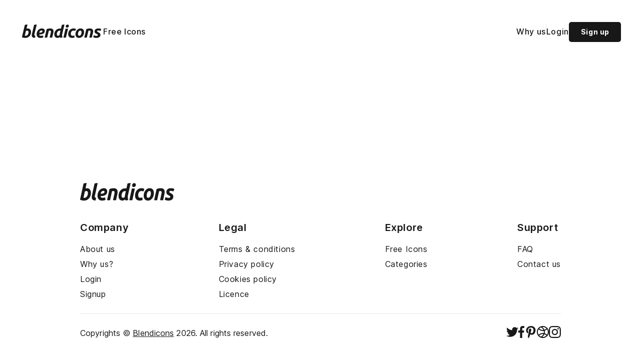

--- FILE ---
content_type: text/html; charset=utf-8
request_url: https://blendicons.com/icon/6495bc96517bdf4f1c2e4ac6-male-painter-wearing-france-beret-hat
body_size: 36023
content:
<!DOCTYPE html><html lang="en"><head><meta charSet="utf-8"/><meta name="viewport" content="width=device-width, initial-scale=1" class="jsx-5e899052e63e3634"/><meta name="keywords" content="designer icons, developer icons, SVG icons, PNG icons, download icons, copy icons, vector icons, web icons, graphic symbols, interface icons, icon collection, web development icons, download SVG icons, download PNG icons, flat icons, glyph icons, symbolic icons, icon repository, icon integration" class="jsx-5e899052e63e3634"/><link rel="canonical" href="https://blendicons.com/icon/6495bc96517bdf4f1c2e4ac6-male-painter-wearing-france-beret-hat" class="jsx-5e899052e63e3634"/><link rel="preload" as="image" href="[data-uri]"/><title>Male painter wearing france beret hat Icon, Profession Avatar Icons Free Download</title><meta property="og:title" content="Male painter wearing france beret hat Icon, Profession Avatar Icons Free Download"/><meta name="twitter:title" content="Male painter wearing france beret hat Icon, Profession Avatar Icons Free Download"/><meta property="og:description" content="Download this Male painter wearing france beret hat icon in Solid Line style from the Profession Avatar icons collection for Free. Available in SVG, PNG, and multiple other formats."/><meta name="description" content="Download this Male painter wearing france beret hat icon in Solid Line style from the Profession Avatar icons collection for Free. Available in SVG, PNG, and multiple other formats."/><meta property="og:type" content="website"/><meta property="og:hashtag" content="#blendicons"/><meta content="image/*" property="og:image:type"/><meta property="og:site_name" content="Blendicons"/><meta name="twitter:site" content="@blendicons"/><meta name="twitter:description" content="Download this Male painter wearing france beret hat icon in Solid Line style from the Profession Avatar icons collection for Free. Available in SVG, PNG, and multiple other formats."/><meta name="twitter:image" content="https://blendicons.com/_for_share_.png"/><meta property="og:image" content="https://blendicons.com/_for_share_.png"/><meta property="image" content="https://blendicons.com/_for_share_.png"/><meta name="twitter:url" content="https://blendicons.com/icon/6495bc96517bdf4f1c2e4ac6"/><meta property="og:url" content="https://blendicons.com/icon/6495bc96517bdf4f1c2e4ac6"/><meta name="next-head-count" content="21"/><link rel="preconnect" href="https://fonts.googleapis.com"/><link rel="preconnect" href="https://fonts.gstatic.com"/><link rel="apple-touch-icon" sizes="180x180" media="(prefers-color-scheme: light)" href="/apple-touch-icon-dark.png?v=9"/><link rel="apple-touch-icon" sizes="180x180" href="/apple-touch-icon.png?v=9"/><link rel="apple-touch-icon-precomposed" sizes="180x180" media="(prefers-color-scheme: light)" href="/apple-touch-icon-dark.png?v=9"/><link rel="apple-touch-icon-precomposed" sizes="180x180" href="/apple-touch-icon.png?v=9"/><link rel="icon" type="image/png" media="(prefers-color-scheme: dark)" sizes="32x32" href="/favicon-32x32.png?v=9"/><link rel="icon" type="image/png" sizes="32x32" href="/favicon-32x32-black.png?v=9"/><link rel="icon" type="image/png" media="(prefers-color-scheme: dark)" sizes="16x16" href="/favicon-16x16.png?v=9"/><link rel="icon" type="image/png" sizes="16x16" href="/favicon-16x16-black.png?v=9"/><link rel="manifest" href="/site.webmanifest?v=9"/><meta name="msapplication-TileColor" content="#da532c"/><meta name="theme-color" media="(prefers-color-scheme: light)" content="#ffffff"/><meta name="theme-color" media="(prefers-color-scheme: dark)" content="black"/><link rel="icon" type="image/png" href="/favicon-light.png?v=9" media="(prefers-color-scheme:dark)"/><link rel="icon" type="image/png" href="/favicon.png?v=9" media="(prefers-color-scheme:light)"/><link rel="icon" type="image/svg+xml" href="/favicon-light.svg?v=9" media="(prefers-color-scheme:dark)"/><link rel="icon" type="image/svg+xml" href="/favicon.svg?v=9" media="(prefers-color-scheme:light)"/><link rel="icon" href="/favicon.ico?v=9" media="(prefers-color-scheme:light)" type="image/x-icon"/><link rel="icon" href="/favicon-light.ico?v=9" media="(prefers-color-scheme:dark)" type="image/x-icon"/><meta name="application-name" content="Blendicons"/><meta name="apple-mobile-web-app-title" content="Blendicons"/><meta name="description" content="The World’s largest unique icons drawn by hand and designed for perfection. With dozens of different styles. Start by downloading our free vector icons."/><link rel="preconnect" href="https://fonts.gstatic.com" crossorigin /><noscript data-n-css=""></noscript><script defer="" nomodule="" src="/_next/static/chunks/polyfills-c67a75d1b6f99dc8.js"></script><script src="/_next/static/chunks/webpack-df32851807f34b3a.js" defer=""></script><script src="/_next/static/chunks/framework-3671d8951bf44e4e.js" defer=""></script><script src="/_next/static/chunks/main-3a973a354bd700a5.js" defer=""></script><script src="/_next/static/chunks/pages/_app-22a15d7a6ec1142d.js" defer=""></script><script src="/_next/static/chunks/5041-d046ea4769dc7656.js" defer=""></script><script src="/_next/static/chunks/5459-ee0b64642fc37b39.js" defer=""></script><script src="/_next/static/chunks/4951-647adbc10b3c53e2.js" defer=""></script><script src="/_next/static/chunks/1818-77ad5b2427479e4c.js" defer=""></script><script src="/_next/static/chunks/7341-edd49dde9aa5544b.js" defer=""></script><script src="/_next/static/chunks/4505-a0791ddb846aa5a6.js" defer=""></script><script src="/_next/static/chunks/3800-6b644af7ac2aacf3.js" defer=""></script><script src="/_next/static/chunks/pages/icon/%5Bid%5D-94e48af723ddbcea.js" defer=""></script><script src="/_next/static/YNEdsy_I-6qUllaH7KpjO/_buildManifest.js" defer=""></script><script src="/_next/static/YNEdsy_I-6qUllaH7KpjO/_ssgManifest.js" defer=""></script><style id="__jsx-5e899052e63e3634">html{font-family:"Inter",sans-serif}</style><style data-styled="" data-styled-version="5.3.9">.LIYlq{max-width:120em;margin:0 auto;display:-webkit-box;display:-webkit-flex;display:-ms-flexbox;display:flex;-webkit-flex-direction:column;-ms-flex-direction:column;flex-direction:column;height:100%;-webkit-flex:1 1;-ms-flex:1 1;flex:1 1;}/*!sc*/
.LIYlq main{padding:80px 160px;-webkit-flex:1 0 auto;-ms-flex:1 0 auto;flex:1 0 auto;}/*!sc*/
@media screen and (max-width:87.5em){.LIYlq main{padding:80px 120px;}}/*!sc*/
@media screen and (max-width:62.5em){.LIYlq main{padding:80px 100px;}}/*!sc*/
@media screen and (max-width:50em){.LIYlq main{padding:80px 80px;}}/*!sc*/
@media screen and (max-width:37.5em){.LIYlq main{padding:40px 40px;}}/*!sc*/
@media screen and (max-width:25em){.LIYlq main{padding:40px 32px;}}/*!sc*/
@media screen and (max-width:20em){.LIYlq main{padding:24px 24px;}}/*!sc*/
data-styled.g1[id="sc-b309d6d4-0"]{content:"LIYlq,"}/*!sc*/
.ihXcGW{padding:40px 40px 0px;max-width:120em;width:100%;margin:0 auto;display:-webkit-box;display:-webkit-flex;display:-ms-flexbox;display:flex;-webkit-align-items:center;-webkit-box-align:center;-ms-flex-align:center;align-items:center;-webkit-box-pack:justify;-webkit-justify-content:space-between;-ms-flex-pack:justify;justify-content:space-between;}/*!sc*/
.ihXcGW a{-webkit-text-decoration:none;text-decoration:none;color:#181818;}/*!sc*/
@media screen and (max-width:25em){.ihXcGW{padding:24px 24px 0px;}}/*!sc*/
data-styled.g3[id="sc-6efca98d-1"]{content:"ihXcGW,"}/*!sc*/
.KQSAb{display:-webkit-box;display:-webkit-flex;display:-ms-flexbox;display:flex;-webkit-align-items:center;-webkit-box-align:center;-ms-flex-align:center;align-items:center;-webkit-box-pack:start;-webkit-justify-content:flex-start;-ms-flex-pack:start;justify-content:flex-start;gap:40px;}/*!sc*/
.KQSAb a.logo{display:-webkit-box;display:-webkit-flex;display:-ms-flexbox;display:flex;-webkit-align-items:center;-webkit-box-align:center;-ms-flex-align:center;align-items:center;}/*!sc*/
.KQSAb a.logo img{width:166px;}/*!sc*/
@media screen and (max-width:62.5em){.KQSAb{gap:24px;}}/*!sc*/
@media screen and (max-width:860px){.KQSAb{justify-self:flex-start;width:100%;margin-left:12px;}}/*!sc*/
@media screen and (max-width:37.5em){.KQSAb a.logo img{width:142px;height:24px;}}/*!sc*/
@media screen and (max-width:25em){.KQSAb{gap:10px;}.KQSAb a.logo img{width:118px;height:20px;}}/*!sc*/
data-styled.g5[id="sc-e01df704-0"]{content:"KQSAb,"}/*!sc*/
.eHEpkK{display:-webkit-box;display:-webkit-flex;display:-ms-flexbox;display:flex;-webkit-align-items:center;-webkit-box-align:center;-ms-flex-align:center;align-items:center;-webkit-box-pack:center;-webkit-justify-content:center;-ms-flex-pack:center;justify-content:center;gap:24px;}/*!sc*/
.eHEpkK a{border-top:3px solid transparent;padding:10px 0;}/*!sc*/
@media screen and (max-width:62.5em){.eHEpkK{gap:16px;}}/*!sc*/
@media screen and (max-width:860px){.eHEpkK{display:none;}}/*!sc*/
data-styled.g6[id="sc-e01df704-1"]{content:"eHEpkK,"}/*!sc*/
.jhLkwH{display:-webkit-box;display:-webkit-flex;display:-ms-flexbox;display:flex;-webkit-align-items:center;-webkit-box-align:center;-ms-flex-align:center;align-items:center;-webkit-box-pack:end;-webkit-justify-content:flex-end;-ms-flex-pack:end;justify-content:flex-end;}/*!sc*/
.jhLkwH .button_skeleton{width:150px;height:32px;margin:0 24px;}/*!sc*/
.jhLkwH .profile_img_skeleton{width:40px;height:40px;border-radius:50%;}/*!sc*/
.jhLkwH .profile_picture{border-radius:100%;}/*!sc*/
.jhLkwH > a{display:-webkit-box;display:-webkit-flex;display:-ms-flexbox;display:flex;-webkit-align-items:center;-webkit-box-align:center;-ms-flex-align:center;align-items:center;-webkit-box-pack:center;-webkit-justify-content:center;-ms-flex-pack:center;justify-content:center;}/*!sc*/
@media screen and (max-width:1000px){}/*!sc*/
@media screen and (max-width:860px){.jhLkwH .button_skeleton{width:45px;height:24px;margin:0 20px;}.jhLkwH .profile_img_skeleton{width:40px;height:40px;border-radius:50%;}}/*!sc*/
@media screen and (max-width:37.5em){.jhLkwH .profile_img_skeleton{width:32px;height:32px;border-radius:50%;}.jhLkwH > a img{width:32px;height:32px;}}/*!sc*/
@media screen and (max-width:450px){}/*!sc*/
@media screen and (max-width:25em){.jhLkwH .button_skeleton{width:40px;height:20px;margin:0 12px;}.jhLkwH .profile_img_skeleton{width:28px;height:28px;border-radius:50%;}.jhLkwH > a img{width:28px;height:28px;}}/*!sc*/
data-styled.g10[id="sc-e01df704-5"]{content:"jhLkwH,"}/*!sc*/
.kdtiPf{width:32px;height:32px;display:none;}/*!sc*/
.kdtiPf .dropdown_menu_wrapper{left:auto;right:0;top:35px;padding:16px;}/*!sc*/
.kdtiPf .dropdown_menu{gap:16px;overflow:hidden;}/*!sc*/
.kdtiPf .dropdown_wrapper{padding:0;}/*!sc*/
.kdtiPf button{padding:0;}/*!sc*/
@media screen and (max-width:860px){.kdtiPf{display:block;}}/*!sc*/
@media screen and (max-width:25em){.kdtiPf{width:28px;height:28px;}.kdtiPf .dropdown_menu_wrapper{top:30px;}.kdtiPf button{width:28px;height:28px;}.kdtiPf button img{width:100%;height:100%;}}/*!sc*/
data-styled.g12[id="sc-e01df704-7"]{content:"kdtiPf,"}/*!sc*/
.gvBawy{display:-webkit-box;display:-webkit-flex;display:-ms-flexbox;display:flex;-webkit-align-items:center;-webkit-box-align:center;-ms-flex-align:center;align-items:center;-webkit-box-pack:center;-webkit-justify-content:center;-ms-flex-pack:center;justify-content:center;border:none;outline:none;padding:0;background-color:transparent;width:32px;height:32px;}/*!sc*/
.gvBawy img{width:100%;height:100%;}/*!sc*/
data-styled.g16[id="sc-e1f5e969-2"]{content:"gvBawy,"}/*!sc*/
.bKLqFf{background-color:#f3f3f4;border-radius:4px;-webkit-animation:dlLykm 0.5s infinite alternate;animation:dlLykm 0.5s infinite alternate;}/*!sc*/
data-styled.g19[id="sc-9a6ec8ed-0"]{content:"bKLqFf,"}/*!sc*/
*,*::after,*::before{box-sizing:border-box;margin:0;font-family:'Inter',sans-serif;}/*!sc*/
body{background-repeat:no-repeat;-webkit-font-smoothing:antialiased;-moz-osx-font-smoothing:grayscale;-webkit-letter-spacing:.6px;-moz-letter-spacing:.6px;-ms-letter-spacing:.6px;letter-spacing:.6px;height:100%;background-color:#FFFFFF;overflow-x:hidden;}/*!sc*/
@media screen and (max-width:600px){body{-webkit-overflow-scrolling:touch;}}/*!sc*/
html{height:100vh;font-size:16px;}/*!sc*/
@media screen and (max-width:600px){html{-webkit-overflow-scrolling:touch;}}/*!sc*/
#__next{height:100%;max-width:1920px;margin:0 auto;display:-webkit-box;display:-webkit-flex;display:-ms-flexbox;display:flex;-webkit-align-items:flex-start;-webkit-box-align:flex-start;-ms-flex-align:flex-start;align-items:flex-start;-webkit-box-pack:center;-webkit-justify-content:center;-ms-flex-pack:center;justify-content:center;}/*!sc*/
.custom__scroll::-webkit-scrollbar{width:4px;height:4px;}/*!sc*/
.custom__scroll::-webkit-scrollbar-thumb{background:#181818;border-radius:10px;}/*!sc*/
.custom__scroll::-webkit-scrollbar-track{border-radius:4px;background:#f5f5f5;border:1px solid white;}/*!sc*/
ul,ol{list-style-type:none;padding:0;margin:0;}/*!sc*/
code{font-family:source-code-pro,Menlo,Monaco,Consolas,'Courier New', monospace;}/*!sc*/
input:-webkit-autofill,input:-webkit-autofill:hover,input:-webkit-autofill:focus,input:-webkit-autofill:active{-webkit-transition:color 9999s ease-out,background-color 9999s ease-out;-webkit-transition-delay:9999s;}/*!sc*/
a.__activeLink,span.__activeLink{color:#181818;-webkit-text-decoration:none;text-decoration:none;font-weight:500;font-size:1rem;line-height:19px;border-bottom:3px solid transparent;position:relative;}/*!sc*/
a.active:after,span.__activeLink.active:after{content:'';position:absolute;bottom:-3px;left:0;width:100%;height:4px;background-color:#181818;border-radius:3px;}/*!sc*/
.profile_picture{border-radius:100%;}/*!sc*/
*{-webkit-tap-highlight-color:rgba(270,270,270,0.1);}/*!sc*/
*::-moz-selection{background:#d9d9d9;}/*!sc*/
*::selection{background:#d9d9d9;}/*!sc*/
.__no_global_styles *{all:revert;}/*!sc*/
data-styled.g22[id="sc-global-hbnqjh1"]{content:"sc-global-hbnqjh1,"}/*!sc*/
@-webkit-keyframes dlLykm{0%{opacity:0.5;}100%{opacity:1;}}/*!sc*/
@keyframes dlLykm{0%{opacity:0.5;}100%{opacity:1;}}/*!sc*/
data-styled.g93[id="sc-keyframes-dlLykm"]{content:"dlLykm,"}/*!sc*/
</style><style data-href="https://fonts.googleapis.com/css2?family=Inter:wght@400;500;600;700&display=swap">@font-face{font-family:'Inter';font-style:normal;font-weight:400;font-display:swap;src:url(https://fonts.gstatic.com/s/inter/v12/UcCO3FwrK3iLTeHuS_fvQtMwCp50KnMw2boKoduKmMEVuLyfMZs.woff) format('woff')}@font-face{font-family:'Inter';font-style:normal;font-weight:500;font-display:swap;src:url(https://fonts.gstatic.com/s/inter/v12/UcCO3FwrK3iLTeHuS_fvQtMwCp50KnMw2boKoduKmMEVuI6fMZs.woff) format('woff')}@font-face{font-family:'Inter';font-style:normal;font-weight:600;font-display:swap;src:url(https://fonts.gstatic.com/s/inter/v12/UcCO3FwrK3iLTeHuS_fvQtMwCp50KnMw2boKoduKmMEVuGKYMZs.woff) format('woff')}@font-face{font-family:'Inter';font-style:normal;font-weight:700;font-display:swap;src:url(https://fonts.gstatic.com/s/inter/v12/UcCO3FwrK3iLTeHuS_fvQtMwCp50KnMw2boKoduKmMEVuFuYMZs.woff) format('woff')}@font-face{font-family:'Inter';font-style:normal;font-weight:400;font-display:swap;src:url(https://fonts.gstatic.com/s/inter/v12/UcC73FwrK3iLTeHuS_fvQtMwCp50KnMa2JL7W0Q5n-wU.woff2) format('woff2');unicode-range:U+0460-052F,U+1C80-1C88,U+20B4,U+2DE0-2DFF,U+A640-A69F,U+FE2E-FE2F}@font-face{font-family:'Inter';font-style:normal;font-weight:400;font-display:swap;src:url(https://fonts.gstatic.com/s/inter/v12/UcC73FwrK3iLTeHuS_fvQtMwCp50KnMa0ZL7W0Q5n-wU.woff2) format('woff2');unicode-range:U+0301,U+0400-045F,U+0490-0491,U+04B0-04B1,U+2116}@font-face{font-family:'Inter';font-style:normal;font-weight:400;font-display:swap;src:url(https://fonts.gstatic.com/s/inter/v12/UcC73FwrK3iLTeHuS_fvQtMwCp50KnMa2ZL7W0Q5n-wU.woff2) format('woff2');unicode-range:U+1F00-1FFF}@font-face{font-family:'Inter';font-style:normal;font-weight:400;font-display:swap;src:url(https://fonts.gstatic.com/s/inter/v12/UcC73FwrK3iLTeHuS_fvQtMwCp50KnMa1pL7W0Q5n-wU.woff2) format('woff2');unicode-range:U+0370-03FF}@font-face{font-family:'Inter';font-style:normal;font-weight:400;font-display:swap;src:url(https://fonts.gstatic.com/s/inter/v12/UcC73FwrK3iLTeHuS_fvQtMwCp50KnMa2pL7W0Q5n-wU.woff2) format('woff2');unicode-range:U+0102-0103,U+0110-0111,U+0128-0129,U+0168-0169,U+01A0-01A1,U+01AF-01B0,U+0300-0301,U+0303-0304,U+0308-0309,U+0323,U+0329,U+1EA0-1EF9,U+20AB}@font-face{font-family:'Inter';font-style:normal;font-weight:400;font-display:swap;src:url(https://fonts.gstatic.com/s/inter/v12/UcC73FwrK3iLTeHuS_fvQtMwCp50KnMa25L7W0Q5n-wU.woff2) format('woff2');unicode-range:U+0100-02AF,U+0304,U+0308,U+0329,U+1E00-1E9F,U+1EF2-1EFF,U+2020,U+20A0-20AB,U+20AD-20CF,U+2113,U+2C60-2C7F,U+A720-A7FF}@font-face{font-family:'Inter';font-style:normal;font-weight:400;font-display:swap;src:url(https://fonts.gstatic.com/s/inter/v12/UcC73FwrK3iLTeHuS_fvQtMwCp50KnMa1ZL7W0Q5nw.woff2) format('woff2');unicode-range:U+0000-00FF,U+0131,U+0152-0153,U+02BB-02BC,U+02C6,U+02DA,U+02DC,U+0304,U+0308,U+0329,U+2000-206F,U+2074,U+20AC,U+2122,U+2191,U+2193,U+2212,U+2215,U+FEFF,U+FFFD}@font-face{font-family:'Inter';font-style:normal;font-weight:500;font-display:swap;src:url(https://fonts.gstatic.com/s/inter/v12/UcC73FwrK3iLTeHuS_fvQtMwCp50KnMa2JL7W0Q5n-wU.woff2) format('woff2');unicode-range:U+0460-052F,U+1C80-1C88,U+20B4,U+2DE0-2DFF,U+A640-A69F,U+FE2E-FE2F}@font-face{font-family:'Inter';font-style:normal;font-weight:500;font-display:swap;src:url(https://fonts.gstatic.com/s/inter/v12/UcC73FwrK3iLTeHuS_fvQtMwCp50KnMa0ZL7W0Q5n-wU.woff2) format('woff2');unicode-range:U+0301,U+0400-045F,U+0490-0491,U+04B0-04B1,U+2116}@font-face{font-family:'Inter';font-style:normal;font-weight:500;font-display:swap;src:url(https://fonts.gstatic.com/s/inter/v12/UcC73FwrK3iLTeHuS_fvQtMwCp50KnMa2ZL7W0Q5n-wU.woff2) format('woff2');unicode-range:U+1F00-1FFF}@font-face{font-family:'Inter';font-style:normal;font-weight:500;font-display:swap;src:url(https://fonts.gstatic.com/s/inter/v12/UcC73FwrK3iLTeHuS_fvQtMwCp50KnMa1pL7W0Q5n-wU.woff2) format('woff2');unicode-range:U+0370-03FF}@font-face{font-family:'Inter';font-style:normal;font-weight:500;font-display:swap;src:url(https://fonts.gstatic.com/s/inter/v12/UcC73FwrK3iLTeHuS_fvQtMwCp50KnMa2pL7W0Q5n-wU.woff2) format('woff2');unicode-range:U+0102-0103,U+0110-0111,U+0128-0129,U+0168-0169,U+01A0-01A1,U+01AF-01B0,U+0300-0301,U+0303-0304,U+0308-0309,U+0323,U+0329,U+1EA0-1EF9,U+20AB}@font-face{font-family:'Inter';font-style:normal;font-weight:500;font-display:swap;src:url(https://fonts.gstatic.com/s/inter/v12/UcC73FwrK3iLTeHuS_fvQtMwCp50KnMa25L7W0Q5n-wU.woff2) format('woff2');unicode-range:U+0100-02AF,U+0304,U+0308,U+0329,U+1E00-1E9F,U+1EF2-1EFF,U+2020,U+20A0-20AB,U+20AD-20CF,U+2113,U+2C60-2C7F,U+A720-A7FF}@font-face{font-family:'Inter';font-style:normal;font-weight:500;font-display:swap;src:url(https://fonts.gstatic.com/s/inter/v12/UcC73FwrK3iLTeHuS_fvQtMwCp50KnMa1ZL7W0Q5nw.woff2) format('woff2');unicode-range:U+0000-00FF,U+0131,U+0152-0153,U+02BB-02BC,U+02C6,U+02DA,U+02DC,U+0304,U+0308,U+0329,U+2000-206F,U+2074,U+20AC,U+2122,U+2191,U+2193,U+2212,U+2215,U+FEFF,U+FFFD}@font-face{font-family:'Inter';font-style:normal;font-weight:600;font-display:swap;src:url(https://fonts.gstatic.com/s/inter/v12/UcC73FwrK3iLTeHuS_fvQtMwCp50KnMa2JL7W0Q5n-wU.woff2) format('woff2');unicode-range:U+0460-052F,U+1C80-1C88,U+20B4,U+2DE0-2DFF,U+A640-A69F,U+FE2E-FE2F}@font-face{font-family:'Inter';font-style:normal;font-weight:600;font-display:swap;src:url(https://fonts.gstatic.com/s/inter/v12/UcC73FwrK3iLTeHuS_fvQtMwCp50KnMa0ZL7W0Q5n-wU.woff2) format('woff2');unicode-range:U+0301,U+0400-045F,U+0490-0491,U+04B0-04B1,U+2116}@font-face{font-family:'Inter';font-style:normal;font-weight:600;font-display:swap;src:url(https://fonts.gstatic.com/s/inter/v12/UcC73FwrK3iLTeHuS_fvQtMwCp50KnMa2ZL7W0Q5n-wU.woff2) format('woff2');unicode-range:U+1F00-1FFF}@font-face{font-family:'Inter';font-style:normal;font-weight:600;font-display:swap;src:url(https://fonts.gstatic.com/s/inter/v12/UcC73FwrK3iLTeHuS_fvQtMwCp50KnMa1pL7W0Q5n-wU.woff2) format('woff2');unicode-range:U+0370-03FF}@font-face{font-family:'Inter';font-style:normal;font-weight:600;font-display:swap;src:url(https://fonts.gstatic.com/s/inter/v12/UcC73FwrK3iLTeHuS_fvQtMwCp50KnMa2pL7W0Q5n-wU.woff2) format('woff2');unicode-range:U+0102-0103,U+0110-0111,U+0128-0129,U+0168-0169,U+01A0-01A1,U+01AF-01B0,U+0300-0301,U+0303-0304,U+0308-0309,U+0323,U+0329,U+1EA0-1EF9,U+20AB}@font-face{font-family:'Inter';font-style:normal;font-weight:600;font-display:swap;src:url(https://fonts.gstatic.com/s/inter/v12/UcC73FwrK3iLTeHuS_fvQtMwCp50KnMa25L7W0Q5n-wU.woff2) format('woff2');unicode-range:U+0100-02AF,U+0304,U+0308,U+0329,U+1E00-1E9F,U+1EF2-1EFF,U+2020,U+20A0-20AB,U+20AD-20CF,U+2113,U+2C60-2C7F,U+A720-A7FF}@font-face{font-family:'Inter';font-style:normal;font-weight:600;font-display:swap;src:url(https://fonts.gstatic.com/s/inter/v12/UcC73FwrK3iLTeHuS_fvQtMwCp50KnMa1ZL7W0Q5nw.woff2) format('woff2');unicode-range:U+0000-00FF,U+0131,U+0152-0153,U+02BB-02BC,U+02C6,U+02DA,U+02DC,U+0304,U+0308,U+0329,U+2000-206F,U+2074,U+20AC,U+2122,U+2191,U+2193,U+2212,U+2215,U+FEFF,U+FFFD}@font-face{font-family:'Inter';font-style:normal;font-weight:700;font-display:swap;src:url(https://fonts.gstatic.com/s/inter/v12/UcC73FwrK3iLTeHuS_fvQtMwCp50KnMa2JL7W0Q5n-wU.woff2) format('woff2');unicode-range:U+0460-052F,U+1C80-1C88,U+20B4,U+2DE0-2DFF,U+A640-A69F,U+FE2E-FE2F}@font-face{font-family:'Inter';font-style:normal;font-weight:700;font-display:swap;src:url(https://fonts.gstatic.com/s/inter/v12/UcC73FwrK3iLTeHuS_fvQtMwCp50KnMa0ZL7W0Q5n-wU.woff2) format('woff2');unicode-range:U+0301,U+0400-045F,U+0490-0491,U+04B0-04B1,U+2116}@font-face{font-family:'Inter';font-style:normal;font-weight:700;font-display:swap;src:url(https://fonts.gstatic.com/s/inter/v12/UcC73FwrK3iLTeHuS_fvQtMwCp50KnMa2ZL7W0Q5n-wU.woff2) format('woff2');unicode-range:U+1F00-1FFF}@font-face{font-family:'Inter';font-style:normal;font-weight:700;font-display:swap;src:url(https://fonts.gstatic.com/s/inter/v12/UcC73FwrK3iLTeHuS_fvQtMwCp50KnMa1pL7W0Q5n-wU.woff2) format('woff2');unicode-range:U+0370-03FF}@font-face{font-family:'Inter';font-style:normal;font-weight:700;font-display:swap;src:url(https://fonts.gstatic.com/s/inter/v12/UcC73FwrK3iLTeHuS_fvQtMwCp50KnMa2pL7W0Q5n-wU.woff2) format('woff2');unicode-range:U+0102-0103,U+0110-0111,U+0128-0129,U+0168-0169,U+01A0-01A1,U+01AF-01B0,U+0300-0301,U+0303-0304,U+0308-0309,U+0323,U+0329,U+1EA0-1EF9,U+20AB}@font-face{font-family:'Inter';font-style:normal;font-weight:700;font-display:swap;src:url(https://fonts.gstatic.com/s/inter/v12/UcC73FwrK3iLTeHuS_fvQtMwCp50KnMa25L7W0Q5n-wU.woff2) format('woff2');unicode-range:U+0100-02AF,U+0304,U+0308,U+0329,U+1E00-1E9F,U+1EF2-1EFF,U+2020,U+20A0-20AB,U+20AD-20CF,U+2113,U+2C60-2C7F,U+A720-A7FF}@font-face{font-family:'Inter';font-style:normal;font-weight:700;font-display:swap;src:url(https://fonts.gstatic.com/s/inter/v12/UcC73FwrK3iLTeHuS_fvQtMwCp50KnMa1ZL7W0Q5nw.woff2) format('woff2');unicode-range:U+0000-00FF,U+0131,U+0152-0153,U+02BB-02BC,U+02C6,U+02DA,U+02DC,U+0304,U+0308,U+0329,U+2000-206F,U+2074,U+20AC,U+2122,U+2191,U+2193,U+2212,U+2215,U+FEFF,U+FFFD}</style></head><body><noscript><iframe src="https://www.googletagmanager.com/ns.html?id=GTM-TMG5W6TP" height="0" width="0" style="display:none;visibility:hidden"></iframe></noscript><div id="__next"><div class="sc-b309d6d4-0 LIYlq"><header class="sc-6efca98d-1 ihXcGW"><div class="sc-e01df704-7 kdtiPf"><button aria-label="Menu burger button" class="sc-e1f5e969-2 gvBawy"><img alt="side menu button" width="32" height="32" decoding="async" data-nimg="1" style="color:transparent" src="[data-uri]"/></button></div><div class="sc-e01df704-0 KQSAb"><a class="logo" href="/"><img alt="BlendIcons.com" title="BlendIcons.com" width="166" height="28" decoding="async" data-nimg="1" style="color:transparent" src="[data-uri]"/></a><nav class="sc-e01df704-1 eHEpkK"><a class="__activeLink" href="/free-icons">Free Icons</a></nav></div><div class="sc-e01df704-5 jhLkwH"><div class="sc-9a6ec8ed-0 bKLqFf button_skeleton"></div><div class="sc-9a6ec8ed-0 bKLqFf profile_img_skeleton"></div></div></header><main></main></div></div><script id="__NEXT_DATA__" type="application/json">{"props":{"pageProps":{"iconId":"6495bc96517bdf4f1c2e4ac6","iconData":{"_id":"6495bc96517bdf4f1c2e4ac6","createdAt":"2023-06-23T13:59:03.827Z","updatedAt":"2023-06-23T13:59:03.827Z","lastDownloadAt":"2024-07-14T18:48:32.924Z","filename":"painter professional avatar solid line f.svg","format":"svg","status":"Live","keywords":["artist","painter","professional","creativity","man","paint","colours","artistic","apron","beret hat","art","workman","hat","male","personnel","avatar","profession","illustration","guy","work","job","employee","brush","canvas","filled line1s","creative"],"file":{"_id":"6495bc96517bdf4f1c2e4ac4","filePath":"https://blendicons.s3.eu-central-1.amazonaws.com/files/x5P_o02gPtkXVYhle_gE.svg","foreignKey":"x5P_o02gPtkXVYhle_gE.svg"},"style":{"_id":"6495b8d5517bdf4f1c2dcf8d","name":"Solid Line","color":"colors","shape":"line","previewPath":"[data-uri]"},"iconCollection":[{"_id":"6495bc99517bdf4f1c2e4bcc","createdAt":"2023-06-23T13:59:03.830Z","updatedAt":"2023-06-23T13:59:03.830Z","covers":["6495bc89517bdf4f1c2e472f","6495bc89517bdf4f1c2e4739","6495bc89517bdf4f1c2e4740","6495bc8a517bdf4f1c2e4747","6495bc8a517bdf4f1c2e4751","6495bc8a517bdf4f1c2e4758"],"title":"Profession Avatar","keywords":["user","expert","occupation","illustration","profession","style","avatar","vector","person","service","professional","icon","profile","job"],"artist":"Icon54","category":{"_id":"6495b9b5517bdf4f1c2dda08","createdAt":"2023-06-23T13:59:03.829Z","updatedAt":"2023-06-23T13:59:03.829Z","title":"Avatar","keywords":["user","icon","style","avatar","illustration","person","profile","vector","face","hairdo"],"iconsCollections":["6495ba45517bdf4f1c2ddeae","6495bb82517bdf4f1c2dfc29","6495bc13517bdf4f1c2e2f24","6495bc43517bdf4f1c2e4045","6495bc77517bdf4f1c2e45c3","6495bc99517bdf4f1c2e4bcc","649a803df2ded4ffdf2fb054","649a820df2ded4ffdf2fed10","649a8239f2ded4ffdf2ff32d","649a826cf2ded4ffdf2ff930","649a8297f2ded4ffdf2fff33","649a82bef2ded4ffdf300536","649a82eaf2ded4ffdf300b57","649a8796f2ded4ffdf3017b8","64a7ac8768f7ff160d4a1ea8","64a7acc668f7ff160d4a237c","64a7aefb68f7ff160d4a2858","64a7af9568f7ff160d4a2d5e","64a7afca68f7ff160d4a3228","64a7b00268f7ff160d4a36fa","64a7b04968f7ff160d4a3bc6","64a7b90f68f7ff160d508a5b","64a7bd4468f7ff160d5221ff","64a7bde368f7ff160d5227e9","64a7beec68f7ff160d522db6","64a7c14568f7ff160d523585","64a7c4fd68f7ff160d5af2f4","64a7c59a68f7ff160d5af873","64afec248aba1478a2841864","64afef558aba1478a2841fb4","64afef8a8aba1478a28426e6","64afefc38aba1478a2842e18","64aff1728aba1478a2843559","64aff1ae8aba1478a2843c8b","64aff1e48aba1478a28443bd","64aff4e08aba1478a2844a33","64aff7468aba1478a287b8fc","64aff7888aba1478a287be9a","64aff7bf8aba1478a287c43b","64aff8098aba1478a287c9d9","64aff9718aba1478a287d003","64aff9eb8aba1478a287d63e","64b116dd7891e500031a103f","64b117157891e500031a1449","64b1173c7891e500031a1853","64b1176a7891e500031a1c5d","64b1194f7891e500031a206d","64b119707891e500031a2477","64b119da7891e500031a2881"],"icons":["6495ba33517bdf4f1c2dda51","6495ba33517bdf4f1c2dda58","6495ba33517bdf4f1c2dda5f","6495ba33517bdf4f1c2dda66","6495ba34517bdf4f1c2dda6d","6495ba34517bdf4f1c2dda74","6495ba34517bdf4f1c2dda7b","6495ba34517bdf4f1c2dda82","6495ba34517bdf4f1c2dda89","6495ba34517bdf4f1c2dda90","6495ba35517bdf4f1c2dda98","6495ba35517bdf4f1c2dda9f","6495ba35517bdf4f1c2ddaa6","6495ba35517bdf4f1c2ddaad","6495ba35517bdf4f1c2ddab4","6495ba35517bdf4f1c2ddabb","6495ba35517bdf4f1c2ddac2","6495ba35517bdf4f1c2ddac9","6495ba35517bdf4f1c2ddad0","6495ba36517bdf4f1c2ddad7","6495ba36517bdf4f1c2ddadf","6495ba36517bdf4f1c2ddae6","6495ba36517bdf4f1c2ddaed","6495ba36517bdf4f1c2ddaf4","6495ba36517bdf4f1c2ddafb","6495ba36517bdf4f1c2ddb02","6495ba37517bdf4f1c2ddb09","6495ba37517bdf4f1c2ddb10","6495ba37517bdf4f1c2ddb17","6495ba37517bdf4f1c2ddb1e","6495ba37517bdf4f1c2ddb26","6495ba37517bdf4f1c2ddb2d","6495ba37517bdf4f1c2ddb34","6495ba38517bdf4f1c2ddb3b","6495ba38517bdf4f1c2ddb42","6495ba38517bdf4f1c2ddb49","6495ba38517bdf4f1c2ddb50","6495ba38517bdf4f1c2ddb57","6495ba38517bdf4f1c2ddb5e","6495ba38517bdf4f1c2ddb65","6495ba38517bdf4f1c2ddb6d","6495ba39517bdf4f1c2ddb74","6495ba39517bdf4f1c2ddb7b","6495ba39517bdf4f1c2ddb82","6495ba39517bdf4f1c2ddb89","6495ba39517bdf4f1c2ddb90","6495ba39517bdf4f1c2ddb97","6495ba39517bdf4f1c2ddb9e","6495ba39517bdf4f1c2ddba5","6495ba39517bdf4f1c2ddbac","6495ba3a517bdf4f1c2ddbb4","6495ba3a517bdf4f1c2ddbbb","6495ba3a517bdf4f1c2ddbc2","6495ba3a517bdf4f1c2ddbc9","6495ba3a517bdf4f1c2ddbd0","6495ba3a517bdf4f1c2ddbd7","6495ba3a517bdf4f1c2ddbde","6495ba3a517bdf4f1c2ddbe5","6495ba3a517bdf4f1c2ddbec","6495ba3b517bdf4f1c2ddbf3","6495ba3b517bdf4f1c2ddbfb","6495ba3b517bdf4f1c2ddc02","6495ba3b517bdf4f1c2ddc09","6495ba3b517bdf4f1c2ddc10","6495ba3b517bdf4f1c2ddc17","6495ba3b517bdf4f1c2ddc1e","6495ba3c517bdf4f1c2ddc25","6495ba3c517bdf4f1c2ddc2c","6495ba3c517bdf4f1c2ddc33","6495ba3c517bdf4f1c2ddc3a","6495ba3c517bdf4f1c2ddc45","6495ba3c517bdf4f1c2ddc4c","6495ba3d517bdf4f1c2ddc53","6495ba3d517bdf4f1c2ddc5a","6495ba3d517bdf4f1c2ddc61","6495ba3d517bdf4f1c2ddc68","6495ba3d517bdf4f1c2ddc72","6495ba3d517bdf4f1c2ddc79","6495ba3d517bdf4f1c2ddc80","6495ba3d517bdf4f1c2ddc87","6495ba3e517bdf4f1c2ddc8f","6495ba3e517bdf4f1c2ddc96","6495ba3e517bdf4f1c2ddc9d","6495ba3e517bdf4f1c2ddca4","6495ba3e517bdf4f1c2ddcab","6495ba3e517bdf4f1c2ddcb2","6495ba3e517bdf4f1c2ddcb9","6495ba3f517bdf4f1c2ddcc0","6495ba3f517bdf4f1c2ddcc7","6495ba3f517bdf4f1c2ddcce","6495ba3f517bdf4f1c2ddcd6","6495ba3f517bdf4f1c2ddcdd","6495ba3f517bdf4f1c2ddce8","6495ba3f517bdf4f1c2ddcf2","6495ba3f517bdf4f1c2ddcf9","6495ba40517bdf4f1c2ddd00","6495ba40517bdf4f1c2ddd07","6495ba40517bdf4f1c2ddd0e","6495ba40517bdf4f1c2ddd15","6495ba40517bdf4f1c2ddd1c","6495ba40517bdf4f1c2ddd27","6495ba40517bdf4f1c2ddd2e","6495ba41517bdf4f1c2ddd35","6495ba41517bdf4f1c2ddd3c","6495ba41517bdf4f1c2ddd43","6495ba41517bdf4f1c2ddd4a","6495ba41517bdf4f1c2ddd54","6495ba41517bdf4f1c2ddd5b","6495ba41517bdf4f1c2ddd65","6495ba41517bdf4f1c2ddd6c","6495ba42517bdf4f1c2ddd78","6495ba42517bdf4f1c2ddd82","6495ba42517bdf4f1c2ddd89","6495ba42517bdf4f1c2ddd94","6495ba42517bdf4f1c2ddd9e","6495ba42517bdf4f1c2ddda5","6495ba42517bdf4f1c2dddb0","6495ba43517bdf4f1c2dddb7","6495ba43517bdf4f1c2dddbe","6495ba43517bdf4f1c2dddc8","6495ba43517bdf4f1c2dddd4","6495ba43517bdf4f1c2ddddb","6495ba43517bdf4f1c2ddde3","6495ba43517bdf4f1c2dddec","6495ba43517bdf4f1c2dddf3","6495ba43517bdf4f1c2dddfe","6495ba44517bdf4f1c2dde05","6495ba44517bdf4f1c2dde0c","6495ba44517bdf4f1c2dde16","6495ba44517bdf4f1c2dde20","6495bb72517bdf4f1c2df80d","6495bb72517bdf4f1c2df814","6495bb72517bdf4f1c2df81b","6495bb73517bdf4f1c2df822","6495bb73517bdf4f1c2df829","6495bb73517bdf4f1c2df830","6495bb73517bdf4f1c2df837","6495bb73517bdf4f1c2df83e","6495bb73517bdf4f1c2df845","6495bb73517bdf4f1c2df84c","6495bb73517bdf4f1c2df854","6495bb74517bdf4f1c2df85b","6495bb74517bdf4f1c2df862","6495bb74517bdf4f1c2df869","6495bb74517bdf4f1c2df870","6495bb74517bdf4f1c2df877","6495bb74517bdf4f1c2df87e","6495bb74517bdf4f1c2df885","6495bb74517bdf4f1c2df88c","6495bb74517bdf4f1c2df893","6495bb75517bdf4f1c2df89b","6495bb75517bdf4f1c2df8a2","6495bb75517bdf4f1c2df8a9","6495bb75517bdf4f1c2df8b0","6495bb75517bdf4f1c2df8b7","6495bb75517bdf4f1c2df8be","6495bb75517bdf4f1c2df8c5","6495bb75517bdf4f1c2df8cc","6495bb75517bdf4f1c2df8d3","6495bb75517bdf4f1c2df8da","6495bb76517bdf4f1c2df8e2","6495bb76517bdf4f1c2df8e9","6495bb76517bdf4f1c2df8f0","6495bb76517bdf4f1c2df8f7","6495bb76517bdf4f1c2df8fe","6495bb76517bdf4f1c2df905","6495bb76517bdf4f1c2df90c","6495bb76517bdf4f1c2df913","6495bb76517bdf4f1c2df91a","6495bb77517bdf4f1c2df921","6495bb77517bdf4f1c2df929","6495bb77517bdf4f1c2df930","6495bb77517bdf4f1c2df937","6495bb77517bdf4f1c2df93e","6495bb77517bdf4f1c2df945","6495bb77517bdf4f1c2df94c","6495bb77517bdf4f1c2df953","6495bb78517bdf4f1c2df95a","6495bb78517bdf4f1c2df961","6495bb78517bdf4f1c2df968","6495bb78517bdf4f1c2df970","6495bb78517bdf4f1c2df977","6495bb78517bdf4f1c2df97e","6495bb79517bdf4f1c2df985","6495bb79517bdf4f1c2df98c","6495bb79517bdf4f1c2df993","6495bb79517bdf4f1c2df99a","6495bb79517bdf4f1c2df9a1","6495bb79517bdf4f1c2df9a8","6495bb79517bdf4f1c2df9af","6495bb79517bdf4f1c2df9b7","6495bb7a517bdf4f1c2df9be","6495bb7a517bdf4f1c2df9c5","6495bb7a517bdf4f1c2df9cc","6495bb7a517bdf4f1c2df9d3","6495bb7a517bdf4f1c2df9da","6495bb7a517bdf4f1c2df9e1","6495bb7a517bdf4f1c2df9e8","6495bb7a517bdf4f1c2df9ef","6495bb7b517bdf4f1c2df9f6","6495bb7b517bdf4f1c2df9fe","6495bb7b517bdf4f1c2dfa05","6495bb7b517bdf4f1c2dfa0c","6495bb7b517bdf4f1c2dfa13","6495bb7b517bdf4f1c2dfa1a","6495bb7b517bdf4f1c2dfa21","6495bb7b517bdf4f1c2dfa28","6495bb7b517bdf4f1c2dfa2f","6495bb7c517bdf4f1c2dfa36","6495bb7c517bdf4f1c2dfa3d","6495bb7c517bdf4f1c2dfa45","6495bb7c517bdf4f1c2dfa4c","6495bb7c517bdf4f1c2dfa53","6495bb7c517bdf4f1c2dfa5a","6495bb7c517bdf4f1c2dfa61","6495bb7c517bdf4f1c2dfa68","6495bb7d517bdf4f1c2dfa6f","6495bb7d517bdf4f1c2dfa76","6495bb7d517bdf4f1c2dfa7d","6495bb7d517bdf4f1c2dfa84","6495bb7d517bdf4f1c2dfa8c","6495bb7d517bdf4f1c2dfa93","6495bb7d517bdf4f1c2dfa9a","6495bb7d517bdf4f1c2dfaa1","6495bb7e517bdf4f1c2dfaa8","6495bb7e517bdf4f1c2dfaaf","6495bb7e517bdf4f1c2dfab6","6495bb7e517bdf4f1c2dfabd","6495bb7e517bdf4f1c2dfac4","6495bb7e517bdf4f1c2dfacb","6495bb7e517bdf4f1c2dfad3","6495bb7e517bdf4f1c2dfada","6495bb7f517bdf4f1c2dfae1","6495bb7f517bdf4f1c2dfae8","6495bb7f517bdf4f1c2dfaef","6495bb7f517bdf4f1c2dfaf6","6495bb7f517bdf4f1c2dfafd","6495bb7f517bdf4f1c2dfb04","6495bb7f517bdf4f1c2dfb0b","6495bb7f517bdf4f1c2dfb12","6495bb7f517bdf4f1c2dfb1a","6495bb7f517bdf4f1c2dfb21","6495bb80517bdf4f1c2dfb28","6495bb80517bdf4f1c2dfb2f","6495bb80517bdf4f1c2dfb36","6495bb80517bdf4f1c2dfb3d","6495bb80517bdf4f1c2dfb44","6495bb80517bdf4f1c2dfb4b","6495bb80517bdf4f1c2dfb52","6495bb80517bdf4f1c2dfb59","6495bb81517bdf4f1c2dfb61","6495bb81517bdf4f1c2dfb68","6495bb81517bdf4f1c2dfb6f","6495bb81517bdf4f1c2dfb76","6495bb81517bdf4f1c2dfb7d","6495bb81517bdf4f1c2dfb84","6495bb81517bdf4f1c2dfb8b","6495bb81517bdf4f1c2dfb92","6495bb81517bdf4f1c2dfb99","6495bb82517bdf4f1c2dfba0","6495bc03517bdf4f1c2dfdcb","6495bc03517bdf4f1c2dfdd2","6495bc03517bdf4f1c2dfdd9","6495bc03517bdf4f1c2dfde0","6495bc03517bdf4f1c2dfde7","6495bc03517bdf4f1c2dfdee","6495bc03517bdf4f1c2dfdf5","6495bc03517bdf4f1c2dfdfc","6495bc04517bdf4f1c2dfe03","6495bc04517bdf4f1c2dfe0a","6495bc04517bdf4f1c2dfe12","6495bc04517bdf4f1c2dfe19","6495bc04517bdf4f1c2dfe26","6495bc04517bdf4f1c2dfe2d","6495bc04517bdf4f1c2dfe34","6495bc05517bdf4f1c2dfe3b","6495bc05517bdf4f1c2dfe42","6495bc05517bdf4f1c2dfe49","6495bc05517bdf4f1c2dfe50","6495bc05517bdf4f1c2dfe57","6495bc05517bdf4f1c2dfe5f","6495bc05517bdf4f1c2e0981","6495bc05517bdf4f1c2e0988","6495bc06517bdf4f1c2e098f","6495bc06517bdf4f1c2e0996","6495bc06517bdf4f1c2e099d","6495bc06517bdf4f1c2e09a4","6495bc06517bdf4f1c2e09ab","6495bc06517bdf4f1c2e09b2","6495bc06517bdf4f1c2e09b9","6495bc06517bdf4f1c2e09c1","6495bc06517bdf4f1c2e09c8","6495bc07517bdf4f1c2e09cf","6495bc07517bdf4f1c2e09d6","6495bc07517bdf4f1c2e09dd","6495bc07517bdf4f1c2e09e4","6495bc07517bdf4f1c2e09eb","6495bc07517bdf4f1c2e09f2","6495bc07517bdf4f1c2e09f9","6495bc07517bdf4f1c2e0a00","6495bc08517bdf4f1c2e0a08","6495bc08517bdf4f1c2e0a0f","6495bc08517bdf4f1c2e1540","6495bc08517bdf4f1c2e1547","6495bc08517bdf4f1c2e154e","6495bc08517bdf4f1c2e1555","6495bc08517bdf4f1c2e155c","6495bc08517bdf4f1c2e1563","6495bc09517bdf4f1c2e156a","6495bc09517bdf4f1c2e1571","6495bc09517bdf4f1c2e1579","6495bc09517bdf4f1c2e1580","6495bc09517bdf4f1c2e1587","6495bc09517bdf4f1c2e158e","6495bc09517bdf4f1c2e1595","6495bc09517bdf4f1c2e159c","6495bc09517bdf4f1c2e15a3","6495bc09517bdf4f1c2e15aa","6495bc0a517bdf4f1c2e15b1","6495bc0a517bdf4f1c2e15b8","6495bc0a517bdf4f1c2e15c0","6495bc0a517bdf4f1c2e15d4","6495bc0a517bdf4f1c2e15db","6495bc0a517bdf4f1c2e15e2","6495bc0a517bdf4f1c2e15e9","6495bc0b517bdf4f1c2e15f0","6495bc0b517bdf4f1c2e15f7","6495bc0b517bdf4f1c2e15fe","6495bc0b517bdf4f1c2e1605","6495bc0b517bdf4f1c2e160c","6495bc0b517bdf4f1c2e1614","6495bc0b517bdf4f1c2e161b","6495bc0b517bdf4f1c2e1622","6495bc0b517bdf4f1c2e1629","6495bc0c517bdf4f1c2e1630","6495bc0c517bdf4f1c2e1637","6495bc0c517bdf4f1c2e163e","6495bc0c517bdf4f1c2e1645","6495bc0c517bdf4f1c2e164c","6495bc0c517bdf4f1c2e1653","6495bc0c517bdf4f1c2e165b","6495bc0c517bdf4f1c2e1662","6495bc0c517bdf4f1c2e1669","6495bc0d517bdf4f1c2e1670","6495bc0d517bdf4f1c2e1677","6495bc0d517bdf4f1c2e167e","6495bc0d517bdf4f1c2e1685","6495bc0d517bdf4f1c2e168c","6495bc0d517bdf4f1c2e1693","6495bc0d517bdf4f1c2e21f9","6495bc0d517bdf4f1c2e2201","6495bc0e517bdf4f1c2e2208","6495bc0e517bdf4f1c2e220f","6495bc0e517bdf4f1c2e2216","6495bc0e517bdf4f1c2e221d","6495bc0e517bdf4f1c2e2224","6495bc0e517bdf4f1c2e222b","6495bc0e517bdf4f1c2e2235","6495bc0e517bdf4f1c2e223c","6495bc0e517bdf4f1c2e2243","6495bc0f517bdf4f1c2e224b","6495bc0f517bdf4f1c2e2252","6495bc0f517bdf4f1c2e2dbf","6495bc0f517bdf4f1c2e2dcc","6495bc0f517bdf4f1c2e2dd3","6495bc0f517bdf4f1c2e2dda","6495bc0f517bdf4f1c2e2de1","6495bc0f517bdf4f1c2e2de8","6495bc0f517bdf4f1c2e2def","6495bc0f517bdf4f1c2e2df6","6495bc10517bdf4f1c2e2e0b","6495bc10517bdf4f1c2e2e12","6495bc10517bdf4f1c2e2e19","6495bc10517bdf4f1c2e2e20","6495bc10517bdf4f1c2e2e27","6495bc10517bdf4f1c2e2e2e","6495bc10517bdf4f1c2e2e35","6495bc11517bdf4f1c2e2e3c","6495bc11517bdf4f1c2e2e4a","6495bc11517bdf4f1c2e2e51","6495bc11517bdf4f1c2e2e59","6495bc11517bdf4f1c2e2e60","6495bc11517bdf4f1c2e2e67","6495bc11517bdf4f1c2e2e6e","6495bc11517bdf4f1c2e2e75","6495bc11517bdf4f1c2e2e7c","6495bc12517bdf4f1c2e2e83","6495bc12517bdf4f1c2e2e8a","6495bc12517bdf4f1c2e2e94","6495bc12517bdf4f1c2e2e9b","6495bc33517bdf4f1c2e3c1f","6495bc33517bdf4f1c2e3c26","6495bc34517bdf4f1c2e3c2d","6495bc34517bdf4f1c2e3c37","6495bc34517bdf4f1c2e3c44","6495bc34517bdf4f1c2e3c4c","6495bc34517bdf4f1c2e3c53","6495bc34517bdf4f1c2e3c5a","6495bc34517bdf4f1c2e3c61","6495bc34517bdf4f1c2e3c68","6495bc34517bdf4f1c2e3c70","6495bc35517bdf4f1c2e3c77","6495bc35517bdf4f1c2e3c7e","6495bc35517bdf4f1c2e3c85","6495bc35517bdf4f1c2e3c8c","6495bc35517bdf4f1c2e3c93","6495bc35517bdf4f1c2e3c9a","6495bc35517bdf4f1c2e3ca1","6495bc36517bdf4f1c2e3ca8","6495bc36517bdf4f1c2e3caf","6495bc36517bdf4f1c2e3cb7","6495bc36517bdf4f1c2e3cbe","6495bc36517bdf4f1c2e3cc5","6495bc36517bdf4f1c2e3ccc","6495bc36517bdf4f1c2e3cd3","6495bc37517bdf4f1c2e3cda","6495bc37517bdf4f1c2e3ce1","6495bc37517bdf4f1c2e3ce8","6495bc37517bdf4f1c2e3cef","6495bc37517bdf4f1c2e3cf6","6495bc37517bdf4f1c2e3cfe","6495bc38517bdf4f1c2e3d05","6495bc38517bdf4f1c2e3d0c","6495bc38517bdf4f1c2e3d13","6495bc38517bdf4f1c2e3d1a","6495bc38517bdf4f1c2e3d21","6495bc38517bdf4f1c2e3d28","6495bc38517bdf4f1c2e3d2f","6495bc38517bdf4f1c2e3d36","6495bc39517bdf4f1c2e3d3d","6495bc39517bdf4f1c2e3d45","6495bc39517bdf4f1c2e3d4c","6495bc39517bdf4f1c2e3d53","6495bc39517bdf4f1c2e3d5a","6495bc39517bdf4f1c2e3d61","6495bc39517bdf4f1c2e3d68","6495bc39517bdf4f1c2e3d6f","6495bc39517bdf4f1c2e3d76","6495bc3a517bdf4f1c2e3d7d","6495bc3a517bdf4f1c2e3d84","6495bc3a517bdf4f1c2e3d8c","6495bc3a517bdf4f1c2e3d93","6495bc3a517bdf4f1c2e3d9a","6495bc3a517bdf4f1c2e3da1","6495bc3a517bdf4f1c2e3da8","6495bc3b517bdf4f1c2e3daf","6495bc3b517bdf4f1c2e3db6","6495bc3b517bdf4f1c2e3dbd","6495bc3b517bdf4f1c2e3dc4","6495bc3b517bdf4f1c2e3dcb","6495bc3b517bdf4f1c2e3dd3","6495bc3b517bdf4f1c2e3dda","6495bc3b517bdf4f1c2e3de1","6495bc3c517bdf4f1c2e3de8","6495bc3c517bdf4f1c2e3def","6495bc3c517bdf4f1c2e3df6","6495bc3c517bdf4f1c2e3dfd","6495bc3c517bdf4f1c2e3e04","6495bc3c517bdf4f1c2e3e0b","6495bc3c517bdf4f1c2e3e12","6495bc3d517bdf4f1c2e3e1a","6495bc3d517bdf4f1c2e3e21","6495bc3d517bdf4f1c2e3e28","6495bc3d517bdf4f1c2e3e2f","6495bc3d517bdf4f1c2e3e36","6495bc3d517bdf4f1c2e3e3d","6495bc3d517bdf4f1c2e3e44","6495bc3d517bdf4f1c2e3e4b","6495bc3d517bdf4f1c2e3e52","6495bc3e517bdf4f1c2e3e59","6495bc3e517bdf4f1c2e3e61","6495bc3e517bdf4f1c2e3e68","6495bc3e517bdf4f1c2e3e6f","6495bc3e517bdf4f1c2e3e76","6495bc3e517bdf4f1c2e3e7d","6495bc3e517bdf4f1c2e3e84","6495bc3e517bdf4f1c2e3e8b","6495bc3e517bdf4f1c2e3e92","6495bc3e517bdf4f1c2e3e99","6495bc3e517bdf4f1c2e3ea0","6495bc3f517bdf4f1c2e3ea8","6495bc3f517bdf4f1c2e3eaf","6495bc3f517bdf4f1c2e3eb6","6495bc3f517bdf4f1c2e3ebd","6495bc3f517bdf4f1c2e3ec4","6495bc3f517bdf4f1c2e3ecb","6495bc3f517bdf4f1c2e3ed2","6495bc3f517bdf4f1c2e3ed9","6495bc3f517bdf4f1c2e3ee0","6495bc40517bdf4f1c2e3ee7","6495bc40517bdf4f1c2e3eef","6495bc40517bdf4f1c2e3ef6","6495bc40517bdf4f1c2e3efd","6495bc40517bdf4f1c2e3f04","6495bc40517bdf4f1c2e3f0b","6495bc40517bdf4f1c2e3f12","6495bc40517bdf4f1c2e3f19","6495bc41517bdf4f1c2e3f20","6495bc41517bdf4f1c2e3f27","6495bc41517bdf4f1c2e3f2e","6495bc41517bdf4f1c2e3f36","6495bc41517bdf4f1c2e3f3d","6495bc41517bdf4f1c2e3f44","6495bc41517bdf4f1c2e3f4b","6495bc41517bdf4f1c2e3f52","6495bc41517bdf4f1c2e3f59","6495bc42517bdf4f1c2e3f60","6495bc42517bdf4f1c2e3f67","6495bc42517bdf4f1c2e3f6e","6495bc42517bdf4f1c2e3f75","6495bc42517bdf4f1c2e3f7d","6495bc42517bdf4f1c2e3f84","6495bc42517bdf4f1c2e3f8b","6495bc42517bdf4f1c2e3f92","6495bc42517bdf4f1c2e3f99","6495bc43517bdf4f1c2e3fa0","6495bc43517bdf4f1c2e3fa7","6495bc43517bdf4f1c2e3fae","6495bc43517bdf4f1c2e3fb5","6495bc43517bdf4f1c2e3fbc","6495bc67517bdf4f1c2e417e","6495bc67517bdf4f1c2e4185","6495bc67517bdf4f1c2e418c","6495bc67517bdf4f1c2e4193","6495bc67517bdf4f1c2e419a","6495bc67517bdf4f1c2e41a1","6495bc68517bdf4f1c2e41a8","6495bc68517bdf4f1c2e41af","6495bc68517bdf4f1c2e41b6","6495bc68517bdf4f1c2e41bd","6495bc68517bdf4f1c2e41cf","6495bc68517bdf4f1c2e41d6","6495bc68517bdf4f1c2e41dd","6495bc68517bdf4f1c2e41e4","6495bc69517bdf4f1c2e41eb","6495bc69517bdf4f1c2e41f2","6495bc69517bdf4f1c2e41f9","6495bc69517bdf4f1c2e4200","6495bc69517bdf4f1c2e4207","6495bc69517bdf4f1c2e420e","6495bc69517bdf4f1c2e4216","6495bc69517bdf4f1c2e421d","6495bc6a517bdf4f1c2e4224","6495bc6a517bdf4f1c2e422b","6495bc6a517bdf4f1c2e4232","6495bc6a517bdf4f1c2e4239","6495bc6a517bdf4f1c2e4240","6495bc6a517bdf4f1c2e4247","6495bc6a517bdf4f1c2e424e","6495bc6a517bdf4f1c2e4255","6495bc6a517bdf4f1c2e426b","6495bc6b517bdf4f1c2e4272","6495bc6b517bdf4f1c2e4279","6495bc6b517bdf4f1c2e4280","6495bc6b517bdf4f1c2e4287","6495bc6b517bdf4f1c2e428e","6495bc6b517bdf4f1c2e4295","6495bc6b517bdf4f1c2e429c","6495bc6c517bdf4f1c2e42a3","6495bc6c517bdf4f1c2e42aa","6495bc6c517bdf4f1c2e42b7","6495bc6c517bdf4f1c2e42be","6495bc6c517bdf4f1c2e42c5","6495bc6c517bdf4f1c2e42cc","6495bc6c517bdf4f1c2e42d3","6495bc6c517bdf4f1c2e42da","6495bc6c517bdf4f1c2e42e6","6495bc6d517bdf4f1c2e42ed","6495bc6d517bdf4f1c2e42f4","6495bc6d517bdf4f1c2e42fb","6495bc6d517bdf4f1c2e4303","6495bc6d517bdf4f1c2e430a","6495bc6d517bdf4f1c2e4311","6495bc6d517bdf4f1c2e4318","6495bc6d517bdf4f1c2e4322","6495bc6e517bdf4f1c2e432d","6495bc6e517bdf4f1c2e4334","6495bc6e517bdf4f1c2e433b","6495bc6e517bdf4f1c2e4342","6495bc6e517bdf4f1c2e4349","6495bc6e517bdf4f1c2e4351","6495bc6e517bdf4f1c2e4358","6495bc6e517bdf4f1c2e435f","6495bc6e517bdf4f1c2e4366","6495bc6e517bdf4f1c2e436d","6495bc6f517bdf4f1c2e4374","6495bc6f517bdf4f1c2e437b","6495bc6f517bdf4f1c2e4382","6495bc6f517bdf4f1c2e4389","6495bc6f517bdf4f1c2e4390","6495bc6f517bdf4f1c2e4398","6495bc6f517bdf4f1c2e439f","6495bc6f517bdf4f1c2e43a6","6495bc6f517bdf4f1c2e43ad","6495bc6f517bdf4f1c2e43b4","6495bc70517bdf4f1c2e43bb","6495bc70517bdf4f1c2e43c2","6495bc70517bdf4f1c2e43c9","6495bc70517bdf4f1c2e43d0","6495bc70517bdf4f1c2e43d7","6495bc70517bdf4f1c2e43df","6495bc70517bdf4f1c2e43e6","6495bc70517bdf4f1c2e43ed","6495bc71517bdf4f1c2e43f4","6495bc71517bdf4f1c2e43fb","6495bc71517bdf4f1c2e4402","6495bc71517bdf4f1c2e4409","6495bc71517bdf4f1c2e4410","6495bc71517bdf4f1c2e4417","6495bc71517bdf4f1c2e441e","6495bc72517bdf4f1c2e4426","6495bc72517bdf4f1c2e442d","6495bc72517bdf4f1c2e4434","6495bc72517bdf4f1c2e443b","6495bc72517bdf4f1c2e4442","6495bc72517bdf4f1c2e4449","6495bc72517bdf4f1c2e4450","6495bc73517bdf4f1c2e4457","6495bc73517bdf4f1c2e445e","6495bc73517bdf4f1c2e4465","6495bc73517bdf4f1c2e446d","6495bc73517bdf4f1c2e4474","6495bc73517bdf4f1c2e447b","6495bc73517bdf4f1c2e4482","6495bc73517bdf4f1c2e4489","6495bc74517bdf4f1c2e4490","6495bc74517bdf4f1c2e4497","6495bc74517bdf4f1c2e449e","6495bc74517bdf4f1c2e44a5","6495bc74517bdf4f1c2e44ac","6495bc74517bdf4f1c2e44b4","6495bc74517bdf4f1c2e44bb","6495bc74517bdf4f1c2e44c2","6495bc75517bdf4f1c2e44c9","6495bc75517bdf4f1c2e44d0","6495bc75517bdf4f1c2e44d7","6495bc75517bdf4f1c2e44de","6495bc75517bdf4f1c2e44e5","6495bc75517bdf4f1c2e44ec","6495bc75517bdf4f1c2e44f3","6495bc75517bdf4f1c2e44fb","6495bc76517bdf4f1c2e4502","6495bc76517bdf4f1c2e4509","6495bc76517bdf4f1c2e4510","6495bc76517bdf4f1c2e4517","6495bc76517bdf4f1c2e451e","6495bc76517bdf4f1c2e4525","6495bc76517bdf4f1c2e452c","6495bc76517bdf4f1c2e4533","6495bc76517bdf4f1c2e453a","6495bc89517bdf4f1c2e472f","6495bc89517bdf4f1c2e4739","6495bc89517bdf4f1c2e4740","6495bc8a517bdf4f1c2e4747","6495bc8a517bdf4f1c2e4751","6495bc8a517bdf4f1c2e4758","6495bc8a517bdf4f1c2e475f","6495bc8a517bdf4f1c2e4766","6495bc8a517bdf4f1c2e476d","6495bc8a517bdf4f1c2e4774","6495bc8b517bdf4f1c2e477e","6495bc8b517bdf4f1c2e4786","6495bc8b517bdf4f1c2e478d","6495bc8b517bdf4f1c2e4794","6495bc8b517bdf4f1c2e479b","6495bc8b517bdf4f1c2e47a3","6495bc8b517bdf4f1c2e47ac","6495bc8b517bdf4f1c2e47b3","6495bc8b517bdf4f1c2e47ba","6495bc8b517bdf4f1c2e47c1","6495bc8c517bdf4f1c2e47c9","6495bc8c517bdf4f1c2e47d0","6495bc8c517bdf4f1c2e47d7","6495bc8c517bdf4f1c2e47de","6495bc8c517bdf4f1c2e47e8","6495bc8c517bdf4f1c2e47ef","6495bc8c517bdf4f1c2e47f6","6495bc8c517bdf4f1c2e47fd","6495bc8c517bdf4f1c2e4804","6495bc8c517bdf4f1c2e480b","6495bc8d517bdf4f1c2e4816","6495bc8d517bdf4f1c2e481d","6495bc8d517bdf4f1c2e4824","6495bc8d517bdf4f1c2e482b","6495bc8d517bdf4f1c2e4832","6495bc8d517bdf4f1c2e4839","6495bc8d517bdf4f1c2e4843","6495bc8d517bdf4f1c2e484a","6495bc8d517bdf4f1c2e4851","6495bc8e517bdf4f1c2e4858","6495bc8e517bdf4f1c2e4860","6495bc8e517bdf4f1c2e4867","6495bc8e517bdf4f1c2e486e","6495bc8e517bdf4f1c2e4875","6495bc8e517bdf4f1c2e487c","6495bc8e517bdf4f1c2e4883","6495bc8e517bdf4f1c2e488a","6495bc8e517bdf4f1c2e4891","6495bc8f517bdf4f1c2e4898","6495bc8f517bdf4f1c2e489f","6495bc8f517bdf4f1c2e48a7","6495bc8f517bdf4f1c2e48ae","6495bc8f517bdf4f1c2e48b5","6495bc8f517bdf4f1c2e48bc","6495bc8f517bdf4f1c2e48d0","6495bc8f517bdf4f1c2e48d7","6495bc90517bdf4f1c2e48de","6495bc90517bdf4f1c2e48f4","6495bc90517bdf4f1c2e48fb","6495bc90517bdf4f1c2e4910","6495bc90517bdf4f1c2e4918","6495bc90517bdf4f1c2e491f","6495bc90517bdf4f1c2e4926","6495bc91517bdf4f1c2e492d","6495bc91517bdf4f1c2e4934","6495bc91517bdf4f1c2e493b","6495bc91517bdf4f1c2e4942","6495bc91517bdf4f1c2e4949","6495bc91517bdf4f1c2e4950","6495bc91517bdf4f1c2e4957","6495bc91517bdf4f1c2e495f","6495bc92517bdf4f1c2e4966","6495bc92517bdf4f1c2e496d","6495bc92517bdf4f1c2e4974","6495bc92517bdf4f1c2e497b","6495bc92517bdf4f1c2e4982","6495bc92517bdf4f1c2e4989","6495bc92517bdf4f1c2e4990","6495bc92517bdf4f1c2e4997","6495bc92517bdf4f1c2e499e","6495bc93517bdf4f1c2e49a6","6495bc93517bdf4f1c2e49b7","6495bc93517bdf4f1c2e49bf","6495bc93517bdf4f1c2e49c6","6495bc93517bdf4f1c2e49d2","6495bc93517bdf4f1c2e49d9","6495bc93517bdf4f1c2e49e0","6495bc93517bdf4f1c2e49e7","6495bc93517bdf4f1c2e49ee","6495bc93517bdf4f1c2e49f5","6495bc94517bdf4f1c2e49fd","6495bc94517bdf4f1c2e4a04","6495bc94517bdf4f1c2e4a0b","6495bc94517bdf4f1c2e4a12","6495bc94517bdf4f1c2e4a19","6495bc94517bdf4f1c2e4a20","6495bc94517bdf4f1c2e4a27","6495bc94517bdf4f1c2e4a2e","6495bc94517bdf4f1c2e4a35","6495bc94517bdf4f1c2e4a3c","6495bc95517bdf4f1c2e4a4d","6495bc95517bdf4f1c2e4a58","6495bc95517bdf4f1c2e4a5f","6495bc95517bdf4f1c2e4a6b","6495bc95517bdf4f1c2e4a72","6495bc95517bdf4f1c2e4a7c","6495bc95517bdf4f1c2e4a83","6495bc95517bdf4f1c2e4a8a","6495bc96517bdf4f1c2e4a91","6495bc96517bdf4f1c2e4a98","6495bc96517bdf4f1c2e4aa4","6495bc96517bdf4f1c2e4ab9","6495bc96517bdf4f1c2e4ac6","6495bc96517bdf4f1c2e4acd","6495bc96517bdf4f1c2e4ad4","6495bc96517bdf4f1c2e4adb","6495bc97517bdf4f1c2e4ae2","6495bc97517bdf4f1c2e4ae9","6495bc97517bdf4f1c2e4af0","6495bc97517bdf4f1c2e4af7","6495bc97517bdf4f1c2e4b04","6495bc97517bdf4f1c2e4b0b","6495bc97517bdf4f1c2e4b12","6495bc97517bdf4f1c2e4b19","6495bc97517bdf4f1c2e4b20","6495bc98517bdf4f1c2e4b27","6495bc98517bdf4f1c2e4b2e","6495bc98517bdf4f1c2e4b35","6495bc98517bdf4f1c2e4b3c","6495bc98517bdf4f1c2e4b43","649926e7517bdf4f1c383d28","649926e7517bdf4f1c383d2f","649926e7517bdf4f1c383d36","649926e7517bdf4f1c383d3d","649926e7517bdf4f1c383d44","649a802bf2ded4ffdf2fac38","649a802bf2ded4ffdf2fac3f","649a802bf2ded4ffdf2fac46","649a802cf2ded4ffdf2fac4d","649a802cf2ded4ffdf2fac54","649a802cf2ded4ffdf2fac5b","649a802cf2ded4ffdf2fac62","649a802cf2ded4ffdf2fac69","649a802cf2ded4ffdf2fac70","649a802cf2ded4ffdf2fac77","649a802df2ded4ffdf2fac7f","649a802df2ded4ffdf2fac86","649a802df2ded4ffdf2fac8d","649a802df2ded4ffdf2fac94","649a802df2ded4ffdf2fac9b","649a802df2ded4ffdf2faca2","649a802df2ded4ffdf2faca9","649a802df2ded4ffdf2facb0","649a802df2ded4ffdf2facb7","649a802ef2ded4ffdf2facbe","649a802ef2ded4ffdf2facc6","649a802ef2ded4ffdf2faccd","649a802ef2ded4ffdf2facd4","649a802ef2ded4ffdf2facdb","649a802ef2ded4ffdf2face2","649a802ef2ded4ffdf2face9","649a802ff2ded4ffdf2facf0","649a802ff2ded4ffdf2facf7","649a802ff2ded4ffdf2facfe","649a802ff2ded4ffdf2fad05","649a802ff2ded4ffdf2fad0d","649a802ff2ded4ffdf2fad14","649a8030f2ded4ffdf2fad1b","649a8030f2ded4ffdf2fad22","649a8030f2ded4ffdf2fad29","649a8030f2ded4ffdf2fad30","649a8030f2ded4ffdf2fad37","649a8030f2ded4ffdf2fad3e","649a8030f2ded4ffdf2fad45","649a8030f2ded4ffdf2fad4c","649a8031f2ded4ffdf2fad54","649a8031f2ded4ffdf2fad5b","649a8031f2ded4ffdf2fad62","649a8031f2ded4ffdf2fad69","649a8031f2ded4ffdf2fad70","649a8031f2ded4ffdf2fad77","649a8031f2ded4ffdf2fad7e","649a8031f2ded4ffdf2fad85","649a8031f2ded4ffdf2fad8c","649a8031f2ded4ffdf2fad93","649a8032f2ded4ffdf2fad9b","649a8032f2ded4ffdf2fada2","649a8032f2ded4ffdf2fada9","649a8032f2ded4ffdf2fadb0","649a8032f2ded4ffdf2fadb7","649a8032f2ded4ffdf2fadbe","649a8033f2ded4ffdf2fadc5","649a8033f2ded4ffdf2fadcc","649a8033f2ded4ffdf2fadd3","649a8033f2ded4ffdf2fadda","649a8033f2ded4ffdf2fade2","649a8033f2ded4ffdf2fade9","649a8033f2ded4ffdf2fadf0","649a8034f2ded4ffdf2fadf7","649a8034f2ded4ffdf2fadfe","649a8034f2ded4ffdf2fae05","649a8034f2ded4ffdf2fae0c","649a8034f2ded4ffdf2fae13","649a8034f2ded4ffdf2fae1a","649a8034f2ded4ffdf2fae21","649a8035f2ded4ffdf2fae29","649a8035f2ded4ffdf2fae30","649a8035f2ded4ffdf2fae37","649a8035f2ded4ffdf2fae3e","649a8035f2ded4ffdf2fae45","649a8035f2ded4ffdf2fae4c","649a8035f2ded4ffdf2fae53","649a8035f2ded4ffdf2fae5a","649a8035f2ded4ffdf2fae61","649a8036f2ded4ffdf2fae68","649a8036f2ded4ffdf2fae70","649a8036f2ded4ffdf2fae77","649a8036f2ded4ffdf2fae7e","649a8036f2ded4ffdf2fae85","649a8036f2ded4ffdf2fae8c","649a8036f2ded4ffdf2fae93","649a8036f2ded4ffdf2fae9a","649a8037f2ded4ffdf2faea1","649a8037f2ded4ffdf2faea8","649a8037f2ded4ffdf2faeaf","649a8037f2ded4ffdf2faeb7","649a8037f2ded4ffdf2faebe","649a8037f2ded4ffdf2faec5","649a8037f2ded4ffdf2faecc","649a8038f2ded4ffdf2faed3","649a8038f2ded4ffdf2faeda","649a8038f2ded4ffdf2faee1","649a8038f2ded4ffdf2faee8","649a8038f2ded4ffdf2faeef","649a8038f2ded4ffdf2faef6","649a8038f2ded4ffdf2faefe","649a8038f2ded4ffdf2faf05","649a8039f2ded4ffdf2faf0c","649a8039f2ded4ffdf2faf13","649a8039f2ded4ffdf2faf1a","649a8039f2ded4ffdf2faf21","649a8039f2ded4ffdf2faf28","649a8039f2ded4ffdf2faf2f","649a8039f2ded4ffdf2faf36","649a8039f2ded4ffdf2faf3d","649a803af2ded4ffdf2faf45","649a803af2ded4ffdf2faf4c","649a803af2ded4ffdf2faf53","649a803af2ded4ffdf2faf5a","649a803af2ded4ffdf2faf61","649a803af2ded4ffdf2faf68","649a803af2ded4ffdf2faf6f","649a803af2ded4ffdf2faf76","649a803af2ded4ffdf2faf7d","649a803bf2ded4ffdf2faf84","649a803bf2ded4ffdf2faf8c","649a803bf2ded4ffdf2faf93","649a803bf2ded4ffdf2faf9a","649a803bf2ded4ffdf2fafa1","649a803bf2ded4ffdf2fafa8","649a803cf2ded4ffdf2fafaf","649a803cf2ded4ffdf2fafb6","649a803cf2ded4ffdf2fafbd","649a803cf2ded4ffdf2fafc4","649a803cf2ded4ffdf2fafcb","649a81f7f2ded4ffdf2fe852","649a81f8f2ded4ffdf2fe859","649a81f8f2ded4ffdf2fe860","649a81f8f2ded4ffdf2fe867","649a81f8f2ded4ffdf2fe86e","649a81f8f2ded4ffdf2fe875","649a81f9f2ded4ffdf2fe87c","649a81f9f2ded4ffdf2fe883","649a81f9f2ded4ffdf2fe88a","649a81f9f2ded4ffdf2fe891","649a81f9f2ded4ffdf2fe899","649a81f9f2ded4ffdf2fe8a0","649a81faf2ded4ffdf2fe8a7","649a81faf2ded4ffdf2fe8ae","649a81faf2ded4ffdf2fe8b5","649a81faf2ded4ffdf2fe8bc","649a81faf2ded4ffdf2fe8c3","649a81faf2ded4ffdf2fe8ca","649a81faf2ded4ffdf2fe8d1","649a81fbf2ded4ffdf2fe8d8","649a81fbf2ded4ffdf2fe8e0","649a81fbf2ded4ffdf2fe8e7","649a81fbf2ded4ffdf2fe8ee","649a81fbf2ded4ffdf2fe8f5","649a81fbf2ded4ffdf2fe8fc","649a81fbf2ded4ffdf2fe903","649a81fcf2ded4ffdf2fe90a","649a81fcf2ded4ffdf2fe911","649a81fcf2ded4ffdf2fe918","649a81fcf2ded4ffdf2fe91f","649a81fcf2ded4ffdf2fe927","649a81fcf2ded4ffdf2fe92e","649a81fcf2ded4ffdf2fe935","649a81fdf2ded4ffdf2fe93c","649a81fdf2ded4ffdf2fe943","649a81fdf2ded4ffdf2fe94a","649a81fdf2ded4ffdf2fe951","649a81fdf2ded4ffdf2fe958","649a81fdf2ded4ffdf2fe95f","649a81fdf2ded4ffdf2fe966","649a81fef2ded4ffdf2fe96e","649a81fef2ded4ffdf2fe975","649a81fef2ded4ffdf2fe97c","649a81fef2ded4ffdf2fe983","649a81fef2ded4ffdf2fe98a","649a81fef2ded4ffdf2fe991","649a81fef2ded4ffdf2fe998","649a81fef2ded4ffdf2fe99f","649a81fff2ded4ffdf2fe9a6","649a81fff2ded4ffdf2fe9ad","649a81fff2ded4ffdf2fe9b5","649a81fff2ded4ffdf2fe9bc","649a81fff2ded4ffdf2fe9c3","649a81fff2ded4ffdf2fe9ca","649a81fff2ded4ffdf2fe9d1","649a81fff2ded4ffdf2fe9d8","649a81fff2ded4ffdf2fe9df","649a8200f2ded4ffdf2fe9e6","649a8200f2ded4ffdf2fe9ed","649a8200f2ded4ffdf2fe9f4","649a8200f2ded4ffdf2fe9fc","649a8200f2ded4ffdf2fea03","649a8200f2ded4ffdf2fea0a","649a8200f2ded4ffdf2fea11","649a8201f2ded4ffdf2fea18","649a8201f2ded4ffdf2fea1f","649a8201f2ded4ffdf2fea26","649a8201f2ded4ffdf2fea2d","649a8201f2ded4ffdf2fea34","649a8201f2ded4ffdf2fea3b","649a8201f2ded4ffdf2fea43","649a8202f2ded4ffdf2fea4a","649a8202f2ded4ffdf2fea51","649a8202f2ded4ffdf2fea58","649a8202f2ded4ffdf2fea5f","649a8202f2ded4ffdf2fea66","649a8202f2ded4ffdf2fea6d","649a8203f2ded4ffdf2fea74","649a8203f2ded4ffdf2fea7b","649a8203f2ded4ffdf2fea82","649a8204f2ded4ffdf2fea8a","649a8204f2ded4ffdf2fea91","649a8204f2ded4ffdf2fea98","649a8204f2ded4ffdf2fea9f","649a8204f2ded4ffdf2feaa6","649a8204f2ded4ffdf2feaad","649a8204f2ded4ffdf2feab4","649a8204f2ded4ffdf2feabb","649a8204f2ded4ffdf2feac2","649a8205f2ded4ffdf2feac9","649a8205f2ded4ffdf2fead1","649a8205f2ded4ffdf2fead8","649a8205f2ded4ffdf2feadf","649a8205f2ded4ffdf2feae6","649a8205f2ded4ffdf2feaed","649a8205f2ded4ffdf2feaf4","649a8206f2ded4ffdf2feafb","649a8206f2ded4ffdf2feb02","649a8206f2ded4ffdf2feb09","649a8206f2ded4ffdf2feb10","649a8206f2ded4ffdf2feb18","649a8206f2ded4ffdf2feb1f","649a8206f2ded4ffdf2feb26","649a8207f2ded4ffdf2feb2d","649a8207f2ded4ffdf2feb34","649a8207f2ded4ffdf2feb3b","649a8207f2ded4ffdf2feb42","649a8207f2ded4ffdf2feb49","649a8207f2ded4ffdf2feb50","649a8207f2ded4ffdf2feb57","649a8208f2ded4ffdf2feb5f","649a8208f2ded4ffdf2feb66","649a8208f2ded4ffdf2feb6d","649a8208f2ded4ffdf2feb74","649a8208f2ded4ffdf2feb7b","649a8208f2ded4ffdf2feb82","649a8208f2ded4ffdf2feb89","649a8208f2ded4ffdf2feb90","649a8208f2ded4ffdf2feb97","649a8209f2ded4ffdf2feb9e","649a8209f2ded4ffdf2feba6","649a8209f2ded4ffdf2febad","649a8209f2ded4ffdf2febb4","649a8209f2ded4ffdf2febbb","649a8209f2ded4ffdf2febc2","649a8209f2ded4ffdf2febc9","649a8209f2ded4ffdf2febd0","649a820af2ded4ffdf2febd7","649a820af2ded4ffdf2febde","649a820af2ded4ffdf2febe5","649a820af2ded4ffdf2febed","649a820af2ded4ffdf2febf4","649a820af2ded4ffdf2febfb","649a820af2ded4ffdf2fec02","649a820bf2ded4ffdf2fec09","649a820bf2ded4ffdf2fec10","649a820bf2ded4ffdf2fec17","649a820bf2ded4ffdf2fec1e","649a820bf2ded4ffdf2fec25","649a820bf2ded4ffdf2fec2c","649a820cf2ded4ffdf2fec34","649a820cf2ded4ffdf2fec3b","649a820cf2ded4ffdf2fec42","649a820cf2ded4ffdf2fec49","649a820cf2ded4ffdf2fec50","649a820cf2ded4ffdf2fec57","649a820cf2ded4ffdf2fec5e","649a820cf2ded4ffdf2fec65","649a820cf2ded4ffdf2fec6c","649a820cf2ded4ffdf2fec73","649a8226f2ded4ffdf2fee6f","649a8226f2ded4ffdf2fee76","649a8226f2ded4ffdf2fee7d","649a8226f2ded4ffdf2fee84","649a8227f2ded4ffdf2fee8b","649a8227f2ded4ffdf2fee92","649a8227f2ded4ffdf2fee99","649a8227f2ded4ffdf2feea0","649a8227f2ded4ffdf2feea7","649a8227f2ded4ffdf2feeae","649a8227f2ded4ffdf2feeb6","649a8227f2ded4ffdf2feebd","649a8227f2ded4ffdf2feec4","649a8228f2ded4ffdf2feecb","649a8228f2ded4ffdf2feed2","649a8228f2ded4ffdf2feed9","649a8228f2ded4ffdf2feee0","649a8228f2ded4ffdf2feee7","649a8228f2ded4ffdf2feeee","649a8228f2ded4ffdf2feef5","649a8228f2ded4ffdf2feefd","649a8228f2ded4ffdf2fef04","649a8229f2ded4ffdf2fef0b","649a8229f2ded4ffdf2fef12","649a8229f2ded4ffdf2fef19","649a8229f2ded4ffdf2fef20","649a8229f2ded4ffdf2fef27","649a8229f2ded4ffdf2fef2e","649a8229f2ded4ffdf2fef35","649a8229f2ded4ffdf2fef3c","649a8229f2ded4ffdf2fef44","649a8229f2ded4ffdf2fef4b","649a822af2ded4ffdf2fef52","649a822af2ded4ffdf2fef59","649a822af2ded4ffdf2fef60","649a822af2ded4ffdf2fef67","649a822af2ded4ffdf2fef6e","649a822af2ded4ffdf2fef75","649a822af2ded4ffdf2fef7c","649a822af2ded4ffdf2fef83","649a822bf2ded4ffdf2fef8b","649a822bf2ded4ffdf2fef92","649a822bf2ded4ffdf2fef99","649a822bf2ded4ffdf2fefa0","649a822bf2ded4ffdf2fefa7","649a822bf2ded4ffdf2fefae","649a822bf2ded4ffdf2fefb5","649a822bf2ded4ffdf2fefbc","649a822cf2ded4ffdf2fefc3","649a822cf2ded4ffdf2fefca","649a822cf2ded4ffdf2fefd2","649a822cf2ded4ffdf2fefd9","649a822cf2ded4ffdf2fefe0","649a822cf2ded4ffdf2fefe7","649a822df2ded4ffdf2fefee","649a822df2ded4ffdf2feff5","649a822df2ded4ffdf2feffc","649a822df2ded4ffdf2ff003","649a822df2ded4ffdf2ff00a","649a822df2ded4ffdf2ff011","649a822ef2ded4ffdf2ff019","649a822ef2ded4ffdf2ff020","649a822ef2ded4ffdf2ff027","649a822ef2ded4ffdf2ff02e","649a822ef2ded4ffdf2ff035","649a822ef2ded4ffdf2ff03c","649a822ef2ded4ffdf2ff043","649a822ef2ded4ffdf2ff04a","649a822ef2ded4ffdf2ff051","649a822ff2ded4ffdf2ff058","649a822ff2ded4ffdf2ff060","649a822ff2ded4ffdf2ff067","649a822ff2ded4ffdf2ff06e","649a822ff2ded4ffdf2ff075","649a822ff2ded4ffdf2ff07c","649a822ff2ded4ffdf2ff083","649a8230f2ded4ffdf2ff08a","649a8230f2ded4ffdf2ff091","649a8230f2ded4ffdf2ff098","649a8230f2ded4ffdf2ff09f","649a8230f2ded4ffdf2ff0a7","649a8230f2ded4ffdf2ff0ae","649a8230f2ded4ffdf2ff0b5","649a8230f2ded4ffdf2ff0bc","649a8231f2ded4ffdf2ff0c3","649a8231f2ded4ffdf2ff0ca","649a8231f2ded4ffdf2ff0d1","649a8231f2ded4ffdf2ff0d8","649a8231f2ded4ffdf2ff0df","649a8231f2ded4ffdf2ff0e6","649a8231f2ded4ffdf2ff0ee","649a8232f2ded4ffdf2ff0f5","649a8232f2ded4ffdf2ff0fc","649a8232f2ded4ffdf2ff103","649a8232f2ded4ffdf2ff10a","649a8232f2ded4ffdf2ff111","649a8232f2ded4ffdf2ff118","649a8232f2ded4ffdf2ff11f","649a8232f2ded4ffdf2ff126","649a8232f2ded4ffdf2ff12d","649a8233f2ded4ffdf2ff135","649a8233f2ded4ffdf2ff13c","649a8233f2ded4ffdf2ff143","649a8233f2ded4ffdf2ff14a","649a8233f2ded4ffdf2ff151","649a8233f2ded4ffdf2ff158","649a8233f2ded4ffdf2ff15f","649a8233f2ded4ffdf2ff166","649a8233f2ded4ffdf2ff16d","649a8234f2ded4ffdf2ff174","649a8234f2ded4ffdf2ff17c","649a8234f2ded4ffdf2ff183","649a8234f2ded4ffdf2ff18a","649a8234f2ded4ffdf2ff191","649a8234f2ded4ffdf2ff198","649a8234f2ded4ffdf2ff19f","649a8234f2ded4ffdf2ff1a6","649a8234f2ded4ffdf2ff1ad","649a8235f2ded4ffdf2ff1b4","649a8235f2ded4ffdf2ff1bb","649a8235f2ded4ffdf2ff1c3","649a8235f2ded4ffdf2ff1ca","649a8235f2ded4ffdf2ff1d1","649a8235f2ded4ffdf2ff1d8","649a8235f2ded4ffdf2ff1df","649a8235f2ded4ffdf2ff1e6","649a8236f2ded4ffdf2ff1ed","649a8236f2ded4ffdf2ff1f4","649a8236f2ded4ffdf2ff1fb","649a8236f2ded4ffdf2ff202","649a8236f2ded4ffdf2ff20a","649a8236f2ded4ffdf2ff211","649a8236f2ded4ffdf2ff218","649a8237f2ded4ffdf2ff21f","649a8237f2ded4ffdf2ff226","649a8237f2ded4ffdf2ff22d","649a8237f2ded4ffdf2ff234","649a8237f2ded4ffdf2ff23b","649a8237f2ded4ffdf2ff242","649a8237f2ded4ffdf2ff249","649a8238f2ded4ffdf2ff251","649a8238f2ded4ffdf2ff258","649a8238f2ded4ffdf2ff25f","649a8238f2ded4ffdf2ff266","649a8238f2ded4ffdf2ff26d","649a8238f2ded4ffdf2ff274","649a8238f2ded4ffdf2ff27b","649a8238f2ded4ffdf2ff282","649a8239f2ded4ffdf2ff289","649a8239f2ded4ffdf2ff290","649a8259f2ded4ffdf2ff472","649a8259f2ded4ffdf2ff479","649a8259f2ded4ffdf2ff480","649a8259f2ded4ffdf2ff487","649a8259f2ded4ffdf2ff48e","649a8259f2ded4ffdf2ff495","649a8259f2ded4ffdf2ff49c","649a8259f2ded4ffdf2ff4a3","649a825af2ded4ffdf2ff4aa","649a825af2ded4ffdf2ff4b1","649a825af2ded4ffdf2ff4b9","649a825af2ded4ffdf2ff4c0","649a825af2ded4ffdf2ff4c7","649a825af2ded4ffdf2ff4ce","649a825af2ded4ffdf2ff4d5","649a825af2ded4ffdf2ff4dc","649a825bf2ded4ffdf2ff4e3","649a825bf2ded4ffdf2ff4ea","649a825bf2ded4ffdf2ff4f1","649a825bf2ded4ffdf2ff4f8","649a825bf2ded4ffdf2ff500","649a825bf2ded4ffdf2ff507","649a825bf2ded4ffdf2ff50e","649a825bf2ded4ffdf2ff515","649a825cf2ded4ffdf2ff51c","649a825cf2ded4ffdf2ff523","649a825cf2ded4ffdf2ff52a","649a825cf2ded4ffdf2ff531","649a825cf2ded4ffdf2ff538","649a825cf2ded4ffdf2ff53f","649a825cf2ded4ffdf2ff547","649a825cf2ded4ffdf2ff54e","649a825cf2ded4ffdf2ff555","649a825df2ded4ffdf2ff55c","649a825df2ded4ffdf2ff563","649a825df2ded4ffdf2ff56a","649a825df2ded4ffdf2ff571","649a825df2ded4ffdf2ff578","649a825df2ded4ffdf2ff57f","649a825df2ded4ffdf2ff586","649a825df2ded4ffdf2ff58e","649a825ef2ded4ffdf2ff595","649a825ef2ded4ffdf2ff59c","649a825ef2ded4ffdf2ff5a3","649a825ef2ded4ffdf2ff5aa","649a825ef2ded4ffdf2ff5b1","649a825ef2ded4ffdf2ff5b8","649a825ef2ded4ffdf2ff5bf","649a825ef2ded4ffdf2ff5c6","649a825ef2ded4ffdf2ff5cd","649a825ff2ded4ffdf2ff5d5","649a825ff2ded4ffdf2ff5dc","649a825ff2ded4ffdf2ff5e3","649a825ff2ded4ffdf2ff5ea","649a825ff2ded4ffdf2ff5f1","649a825ff2ded4ffdf2ff5f8","649a825ff2ded4ffdf2ff5ff","649a825ff2ded4ffdf2ff606","649a8260f2ded4ffdf2ff60d","649a8260f2ded4ffdf2ff614","649a8260f2ded4ffdf2ff61c","649a8260f2ded4ffdf2ff623","649a8260f2ded4ffdf2ff62a","649a8260f2ded4ffdf2ff631","649a8260f2ded4ffdf2ff638","649a8260f2ded4ffdf2ff63f","649a8261f2ded4ffdf2ff646","649a8261f2ded4ffdf2ff64d","649a8261f2ded4ffdf2ff654","649a8261f2ded4ffdf2ff65b","649a8262f2ded4ffdf2ff663","649a8262f2ded4ffdf2ff66a","649a8262f2ded4ffdf2ff671","649a8262f2ded4ffdf2ff678","649a8262f2ded4ffdf2ff67f","649a8262f2ded4ffdf2ff686","649a8262f2ded4ffdf2ff68d","649a8262f2ded4ffdf2ff694","649a8262f2ded4ffdf2ff69b","649a8263f2ded4ffdf2ff6a2","649a8263f2ded4ffdf2ff6aa","649a8263f2ded4ffdf2ff6b1","649a8263f2ded4ffdf2ff6b8","649a8263f2ded4ffdf2ff6bf","649a8263f2ded4ffdf2ff6c6","649a8263f2ded4ffdf2ff6cd","649a8263f2ded4ffdf2ff6d4","649a8264f2ded4ffdf2ff6db","649a8264f2ded4ffdf2ff6e2","649a8264f2ded4ffdf2ff6e9","649a8264f2ded4ffdf2ff6f1","649a8264f2ded4ffdf2ff6f8","649a8264f2ded4ffdf2ff6ff","649a8264f2ded4ffdf2ff706","649a8264f2ded4ffdf2ff70d","649a8264f2ded4ffdf2ff714","649a8264f2ded4ffdf2ff71b","649a8265f2ded4ffdf2ff722","649a8265f2ded4ffdf2ff729","649a8265f2ded4ffdf2ff730","649a8265f2ded4ffdf2ff738","649a8265f2ded4ffdf2ff73f","649a8265f2ded4ffdf2ff746","649a8265f2ded4ffdf2ff74d","649a8265f2ded4ffdf2ff754","649a8265f2ded4ffdf2ff75b","649a8265f2ded4ffdf2ff762","649a8266f2ded4ffdf2ff769","649a8266f2ded4ffdf2ff770","649a8266f2ded4ffdf2ff777","649a8266f2ded4ffdf2ff77f","649a8266f2ded4ffdf2ff786","649a8266f2ded4ffdf2ff78d","649a8266f2ded4ffdf2ff794","649a8266f2ded4ffdf2ff79b","649a8266f2ded4ffdf2ff7a2","649a8267f2ded4ffdf2ff7a9","649a8267f2ded4ffdf2ff7b0","649a8267f2ded4ffdf2ff7b7","649a8267f2ded4ffdf2ff7be","649a8267f2ded4ffdf2ff7c6","649a8267f2ded4ffdf2ff7cd","649a8267f2ded4ffdf2ff7d4","649a8267f2ded4ffdf2ff7db","649a8268f2ded4ffdf2ff7e2","649a8268f2ded4ffdf2ff7e9","649a8268f2ded4ffdf2ff7f0","649a8268f2ded4ffdf2ff7f7","649a8268f2ded4ffdf2ff7fe","649a8268f2ded4ffdf2ff805","649a8268f2ded4ffdf2ff80d","649a8269f2ded4ffdf2ff814","649a8269f2ded4ffdf2ff81b","649a8269f2ded4ffdf2ff822","649a8269f2ded4ffdf2ff829","649a8269f2ded4ffdf2ff830","649a8269f2ded4ffdf2ff837","649a8269f2ded4ffdf2ff83e","649a8269f2ded4ffdf2ff845","649a826af2ded4ffdf2ff84c","649a826af2ded4ffdf2ff854","649a826af2ded4ffdf2ff85b","649a826af2ded4ffdf2ff862","649a826af2ded4ffdf2ff869","649a826af2ded4ffdf2ff870","649a826af2ded4ffdf2ff877","649a826bf2ded4ffdf2ff87e","649a826bf2ded4ffdf2ff885","649a826bf2ded4ffdf2ff88c","649a826bf2ded4ffdf2ff893","649a8282f2ded4ffdf2ffa75","649a8282f2ded4ffdf2ffa7c","649a8282f2ded4ffdf2ffa83","649a8282f2ded4ffdf2ffa8a","649a8282f2ded4ffdf2ffa91","649a8282f2ded4ffdf2ffa98","649a8282f2ded4ffdf2ffa9f","649a8282f2ded4ffdf2ffaa6","649a8282f2ded4ffdf2ffaad","649a8282f2ded4ffdf2ffab4","649a8283f2ded4ffdf2ffabc","649a8283f2ded4ffdf2ffac3","649a8283f2ded4ffdf2ffaca","649a8283f2ded4ffdf2ffad1","649a8283f2ded4ffdf2ffad8","649a8283f2ded4ffdf2ffadf","649a8283f2ded4ffdf2ffae6","649a8283f2ded4ffdf2ffaed","649a8283f2ded4ffdf2ffaf4","649a8283f2ded4ffdf2ffafb","649a8284f2ded4ffdf2ffb03","649a8284f2ded4ffdf2ffb0a","649a8284f2ded4ffdf2ffb11","649a8284f2ded4ffdf2ffb18","649a8284f2ded4ffdf2ffb1f","649a8284f2ded4ffdf2ffb26","649a8284f2ded4ffdf2ffb2d","649a8285f2ded4ffdf2ffb34","649a8285f2ded4ffdf2ffb3b","649a8285f2ded4ffdf2ffb42","649a8285f2ded4ffdf2ffb4a","649a8285f2ded4ffdf2ffb51","649a8286f2ded4ffdf2ffb58","649a8286f2ded4ffdf2ffb5f","649a8286f2ded4ffdf2ffb66","649a8286f2ded4ffdf2ffb6d","649a8286f2ded4ffdf2ffb74","649a8286f2ded4ffdf2ffb7b","649a8286f2ded4ffdf2ffb82","649a8286f2ded4ffdf2ffb89","649a8287f2ded4ffdf2ffb91","649a8287f2ded4ffdf2ffb98","649a8287f2ded4ffdf2ffb9f","649a8287f2ded4ffdf2ffba6","649a8287f2ded4ffdf2ffbad","649a8287f2ded4ffdf2ffbb4","649a8287f2ded4ffdf2ffbbb","649a8288f2ded4ffdf2ffbc2","649a8288f2ded4ffdf2ffbc9","649a8288f2ded4ffdf2ffbd0","649a8288f2ded4ffdf2ffbd8","649a8289f2ded4ffdf2ffbdf","649a8289f2ded4ffdf2ffbe6","649a8289f2ded4ffdf2ffbed","649a8289f2ded4ffdf2ffbf4","649a8289f2ded4ffdf2ffbfb","649a8289f2ded4ffdf2ffc02","649a8289f2ded4ffdf2ffc09","649a8289f2ded4ffdf2ffc10","649a8289f2ded4ffdf2ffc17","649a828af2ded4ffdf2ffc1f","649a828af2ded4ffdf2ffc26","649a828af2ded4ffdf2ffc2d","649a828af2ded4ffdf2ffc34","649a828bf2ded4ffdf2ffc3b","649a828bf2ded4ffdf2ffc42","649a828bf2ded4ffdf2ffc49","649a828bf2ded4ffdf2ffc50","649a828bf2ded4ffdf2ffc57","649a828bf2ded4ffdf2ffc5e","649a828cf2ded4ffdf2ffc66","649a828cf2ded4ffdf2ffc6d","649a828cf2ded4ffdf2ffc74","649a828cf2ded4ffdf2ffc7b","649a828cf2ded4ffdf2ffc82","649a828cf2ded4ffdf2ffc89","649a828cf2ded4ffdf2ffc90","649a828cf2ded4ffdf2ffc97","649a828cf2ded4ffdf2ffc9e","649a828df2ded4ffdf2ffca5","649a828df2ded4ffdf2ffcad","649a828df2ded4ffdf2ffcb4","649a828df2ded4ffdf2ffcbb","649a828df2ded4ffdf2ffcc2","649a828ef2ded4ffdf2ffcc9","649a828ef2ded4ffdf2ffcd0","649a828ef2ded4ffdf2ffcd7","649a828ef2ded4ffdf2ffcde","649a828ef2ded4ffdf2ffce5","649a828ef2ded4ffdf2ffcec","649a828ef2ded4ffdf2ffcf4","649a828ef2ded4ffdf2ffcfb","649a828ef2ded4ffdf2ffd02","649a828ef2ded4ffdf2ffd09","649a828ef2ded4ffdf2ffd10","649a828ff2ded4ffdf2ffd17","649a828ff2ded4ffdf2ffd1e","649a828ff2ded4ffdf2ffd25","649a828ff2ded4ffdf2ffd2c","649a828ff2ded4ffdf2ffd33","649a828ff2ded4ffdf2ffd3b","649a828ff2ded4ffdf2ffd42","649a828ff2ded4ffdf2ffd49","649a8290f2ded4ffdf2ffd50","649a8290f2ded4ffdf2ffd57","649a8290f2ded4ffdf2ffd5e","649a8290f2ded4ffdf2ffd65","649a8290f2ded4ffdf2ffd6c","649a8290f2ded4ffdf2ffd73","649a8290f2ded4ffdf2ffd7a","649a8290f2ded4ffdf2ffd82","649a8290f2ded4ffdf2ffd89","649a8290f2ded4ffdf2ffd90","649a8291f2ded4ffdf2ffd97","649a8291f2ded4ffdf2ffd9e","649a8291f2ded4ffdf2ffda5","649a8291f2ded4ffdf2ffdac","649a8291f2ded4ffdf2ffdb3","649a8291f2ded4ffdf2ffdba","649a8291f2ded4ffdf2ffdc1","649a8291f2ded4ffdf2ffdc9","649a8291f2ded4ffdf2ffdd0","649a8291f2ded4ffdf2ffdd7","649a8292f2ded4ffdf2ffdde","649a8292f2ded4ffdf2ffde5","649a8292f2ded4ffdf2ffdec","649a8292f2ded4ffdf2ffdf3","649a8292f2ded4ffdf2ffdfa","649a8292f2ded4ffdf2ffe01","649a8292f2ded4ffdf2ffe08","649a8293f2ded4ffdf2ffe10","649a8294f2ded4ffdf2ffe17","649a8294f2ded4ffdf2ffe1e","649a8294f2ded4ffdf2ffe25","649a8294f2ded4ffdf2ffe2c","649a8294f2ded4ffdf2ffe33","649a8294f2ded4ffdf2ffe3a","649a8294f2ded4ffdf2ffe41","649a8294f2ded4ffdf2ffe48","649a8295f2ded4ffdf2ffe4f","649a8295f2ded4ffdf2ffe57","649a8295f2ded4ffdf2ffe5e","649a8295f2ded4ffdf2ffe65","649a8295f2ded4ffdf2ffe6c","649a8295f2ded4ffdf2ffe73","649a8296f2ded4ffdf2ffe7a","649a8296f2ded4ffdf2ffe81","649a8296f2ded4ffdf2ffe88","649a8296f2ded4ffdf2ffe8f","649a8296f2ded4ffdf2ffe96","649a82abf2ded4ffdf300078","649a82acf2ded4ffdf30007f","649a82acf2ded4ffdf300086","649a82acf2ded4ffdf30008d","649a82acf2ded4ffdf300094","649a82acf2ded4ffdf30009b","649a82acf2ded4ffdf3000a2","649a82acf2ded4ffdf3000a9","649a82adf2ded4ffdf3000b0","649a82adf2ded4ffdf3000b7","649a82adf2ded4ffdf3000bf","649a82adf2ded4ffdf3000c6","649a82adf2ded4ffdf3000cd","649a82adf2ded4ffdf3000d4","649a82aef2ded4ffdf3000db","649a82aef2ded4ffdf3000e2","649a82aef2ded4ffdf3000e9","649a82aef2ded4ffdf3000f0","649a82aef2ded4ffdf3000f7","649a82aef2ded4ffdf3000fe","649a82aff2ded4ffdf300106","649a82aff2ded4ffdf30010d","649a82aff2ded4ffdf300114","649a82aff2ded4ffdf30011b","649a82aff2ded4ffdf300122","649a82aff2ded4ffdf300129","649a82b0f2ded4ffdf300130","649a82b0f2ded4ffdf300137","649a82b0f2ded4ffdf30013e","649a82b0f2ded4ffdf300145","649a82b0f2ded4ffdf30014d","649a82b0f2ded4ffdf300154","649a82b0f2ded4ffdf30015b","649a82b0f2ded4ffdf300162","649a82b1f2ded4ffdf300169","649a82b1f2ded4ffdf300170","649a82b1f2ded4ffdf300177","649a82b1f2ded4ffdf30017e","649a82b1f2ded4ffdf300185","649a82b1f2ded4ffdf30018c","649a82b1f2ded4ffdf300194","649a82b1f2ded4ffdf30019b","649a82b1f2ded4ffdf3001a2","649a82b2f2ded4ffdf3001a9","649a82b2f2ded4ffdf3001b0","649a82b2f2ded4ffdf3001b7","649a82b2f2ded4ffdf3001be","649a82b2f2ded4ffdf3001c5","649a82b2f2ded4ffdf3001cc","649a82b2f2ded4ffdf3001d3","649a82b2f2ded4ffdf3001db","649a82b3f2ded4ffdf3001e2","649a82b3f2ded4ffdf3001e9","649a82b3f2ded4ffdf3001f0","649a82b3f2ded4ffdf3001f7","649a82b3f2ded4ffdf3001fe","649a82b3f2ded4ffdf300205","649a82b3f2ded4ffdf30020c","649a82b3f2ded4ffdf300213","649a82b3f2ded4ffdf30021a","649a82b4f2ded4ffdf300222","649a82b4f2ded4ffdf300229","649a82b4f2ded4ffdf300230","649a82b4f2ded4ffdf300237","649a82b4f2ded4ffdf30023e","649a82b4f2ded4ffdf300245","649a82b4f2ded4ffdf30024c","649a82b4f2ded4ffdf300253","649a82b5f2ded4ffdf30025a","649a82b5f2ded4ffdf300261","649a82b5f2ded4ffdf300269","649a82b5f2ded4ffdf300270","649a82b5f2ded4ffdf300277","649a82b5f2ded4ffdf30027e","649a82b5f2ded4ffdf300285","649a82b5f2ded4ffdf30028c","649a82b5f2ded4ffdf300293","649a82b5f2ded4ffdf30029a","649a82b6f2ded4ffdf3002a1","649a82b6f2ded4ffdf3002a8","649a82b6f2ded4ffdf3002b0","649a82b6f2ded4ffdf3002b7","649a82b6f2ded4ffdf3002be","649a82b6f2ded4ffdf3002c5","649a82b6f2ded4ffdf3002cc","649a82b6f2ded4ffdf3002d3","649a82b6f2ded4ffdf3002da","649a82b7f2ded4ffdf3002e1","649a82b7f2ded4ffdf3002e8","649a82b7f2ded4ffdf3002ef","649a82b7f2ded4ffdf3002f7","649a82b7f2ded4ffdf3002fe","649a82b7f2ded4ffdf300305","649a82b7f2ded4ffdf30030c","649a82b7f2ded4ffdf300313","649a82b7f2ded4ffdf30031a","649a82b8f2ded4ffdf300321","649a82b8f2ded4ffdf300328","649a82b8f2ded4ffdf30032f","649a82b8f2ded4ffdf300336","649a82b8f2ded4ffdf30033e","649a82b8f2ded4ffdf300345","649a82b8f2ded4ffdf30034c","649a82b8f2ded4ffdf300353","649a82b9f2ded4ffdf30035a","649a82b9f2ded4ffdf300361","649a82b9f2ded4ffdf300368","649a82b9f2ded4ffdf30036f","649a82b9f2ded4ffdf300376","649a82b9f2ded4ffdf30037d","649a82b9f2ded4ffdf300385","649a82b9f2ded4ffdf30038c","649a82b9f2ded4ffdf300393","649a82baf2ded4ffdf30039a","649a82baf2ded4ffdf3003a1","649a82baf2ded4ffdf3003a8","649a82baf2ded4ffdf3003af","649a82baf2ded4ffdf3003b6","649a82baf2ded4ffdf3003bd","649a82baf2ded4ffdf3003c4","649a82baf2ded4ffdf3003cc","649a82baf2ded4ffdf3003d3","649a82bbf2ded4ffdf3003da","649a82bbf2ded4ffdf3003e1","649a82bbf2ded4ffdf3003e8","649a82bbf2ded4ffdf3003ef","649a82bbf2ded4ffdf3003f6","649a82bbf2ded4ffdf3003fd","649a82bbf2ded4ffdf300404","649a82bbf2ded4ffdf30040b","649a82bcf2ded4ffdf300413","649a82bcf2ded4ffdf30041a","649a82bcf2ded4ffdf300421","649a82bcf2ded4ffdf300428","649a82bcf2ded4ffdf30042f","649a82bcf2ded4ffdf300436","649a82bcf2ded4ffdf30043d","649a82bcf2ded4ffdf300444","649a82bcf2ded4ffdf30044b","649a82bcf2ded4ffdf300452","649a82bdf2ded4ffdf30045a","649a82bdf2ded4ffdf300461","649a82bdf2ded4ffdf300468","649a82bdf2ded4ffdf30046f","649a82bdf2ded4ffdf300476","649a82bdf2ded4ffdf30047d","649a82bdf2ded4ffdf300484","649a82bdf2ded4ffdf30048b","649a82bdf2ded4ffdf300492","649a82bdf2ded4ffdf300499","649a82d2f2ded4ffdf30068b","649a82d2f2ded4ffdf300692","649a82d2f2ded4ffdf300699","649a82d2f2ded4ffdf3006a0","649a82d2f2ded4ffdf3006a7","649a82d2f2ded4ffdf3006ae","649a82d2f2ded4ffdf3006b5","649a82d2f2ded4ffdf3006bc","649a82d3f2ded4ffdf3006c3","649a82d3f2ded4ffdf3006ca","649a82d3f2ded4ffdf3006e0","649a82d4f2ded4ffdf3006e7","649a82d4f2ded4ffdf3006ee","649a82d4f2ded4ffdf3006f5","649a82d4f2ded4ffdf3006fc","649a82d4f2ded4ffdf300703","649a82d5f2ded4ffdf30070a","649a82d5f2ded4ffdf300711","649a82d5f2ded4ffdf300718","649a82d5f2ded4ffdf30071f","649a82d5f2ded4ffdf300727","649a82d5f2ded4ffdf30072e","649a82d5f2ded4ffdf300735","649a82d5f2ded4ffdf30073c","649a82d6f2ded4ffdf300743","649a82d6f2ded4ffdf30074a","649a82d6f2ded4ffdf300751","649a82d6f2ded4ffdf300758","649a82d6f2ded4ffdf30075f","649a82d6f2ded4ffdf300766","649a82d7f2ded4ffdf30076e","649a82d7f2ded4ffdf300775","649a82d7f2ded4ffdf30077c","649a82d7f2ded4ffdf300783","649a82d7f2ded4ffdf30078a","649a82d7f2ded4ffdf300791","649a82d7f2ded4ffdf300798","649a82d7f2ded4ffdf30079f","649a82d8f2ded4ffdf3007a6","649a82d8f2ded4ffdf3007ad","649a82d8f2ded4ffdf3007b5","649a82d8f2ded4ffdf3007bc","649a82d8f2ded4ffdf3007c3","649a82d8f2ded4ffdf3007ca","649a82d8f2ded4ffdf3007d1","649a82d9f2ded4ffdf3007d8","649a82d9f2ded4ffdf3007df","649a82d9f2ded4ffdf3007e6","649a82d9f2ded4ffdf3007ed","649a82d9f2ded4ffdf3007f4","649a82d9f2ded4ffdf3007fc","649a82d9f2ded4ffdf300803","649a82d9f2ded4ffdf30080a","649a82d9f2ded4ffdf300811","649a82daf2ded4ffdf300818","649a82daf2ded4ffdf30081f","649a82daf2ded4ffdf300826","649a82daf2ded4ffdf30082d","649a82daf2ded4ffdf300834","649a82daf2ded4ffdf30083b","649a82dbf2ded4ffdf300843","649a82dbf2ded4ffdf30084a","649a82dbf2ded4ffdf300851","649a82dcf2ded4ffdf300858","649a82dcf2ded4ffdf30085f","649a82dcf2ded4ffdf300866","649a82dcf2ded4ffdf30086d","649a82dcf2ded4ffdf300874","649a82dcf2ded4ffdf30087b","649a82dcf2ded4ffdf300882","649a82ddf2ded4ffdf30088a","649a82ddf2ded4ffdf300891","649a82ddf2ded4ffdf300898","649a82ddf2ded4ffdf30089f","649a82ddf2ded4ffdf3008a6","649a82ddf2ded4ffdf3008ad","649a82ddf2ded4ffdf3008b4","649a82def2ded4ffdf3008bb","649a82def2ded4ffdf3008c2","649a82def2ded4ffdf3008c9","649a82dff2ded4ffdf3008d1","649a82dff2ded4ffdf3008d8","649a82e0f2ded4ffdf3008df","649a82e0f2ded4ffdf3008e6","649a82e0f2ded4ffdf3008ed","649a82e0f2ded4ffdf3008f4","649a82e0f2ded4ffdf3008fb","649a82e0f2ded4ffdf300902","649a82e0f2ded4ffdf300909","649a82e0f2ded4ffdf300910","649a82e1f2ded4ffdf300918","649a82e1f2ded4ffdf30091f","649a82e1f2ded4ffdf300926","649a82e1f2ded4ffdf30092d","649a82e1f2ded4ffdf300934","649a82e2f2ded4ffdf30093b","649a82e2f2ded4ffdf300942","649a82e2f2ded4ffdf300949","649a82e2f2ded4ffdf300950","649a82e2f2ded4ffdf300957","649a82e3f2ded4ffdf30095f","649a82e3f2ded4ffdf300966","649a82e3f2ded4ffdf30096d","649a82e3f2ded4ffdf300974","649a82e3f2ded4ffdf30097b","649a82e3f2ded4ffdf300982","649a82e3f2ded4ffdf300989","649a82e4f2ded4ffdf300990","649a82e4f2ded4ffdf300997","649a82e4f2ded4ffdf30099e","649a82e4f2ded4ffdf3009a6","649a82e4f2ded4ffdf3009ad","649a82e4f2ded4ffdf3009b4","649a82e5f2ded4ffdf3009bb","649a82e5f2ded4ffdf3009c2","649a82e5f2ded4ffdf3009c9","649a82e5f2ded4ffdf3009d0","649a82e5f2ded4ffdf3009d7","649a82e5f2ded4ffdf3009de","649a82e5f2ded4ffdf3009e5","649a82e6f2ded4ffdf3009ed","649a82e6f2ded4ffdf3009f4","649a82e6f2ded4ffdf3009fb","649a82e6f2ded4ffdf300a02","649a82e6f2ded4ffdf300a09","649a82e6f2ded4ffdf300a10","649a82e6f2ded4ffdf300a17","649a82e6f2ded4ffdf300a1e","649a82e6f2ded4ffdf300a25","649a82e7f2ded4ffdf300a2c","649a82e7f2ded4ffdf300a34","649a82e7f2ded4ffdf300a3b","649a82e7f2ded4ffdf300a42","649a82e7f2ded4ffdf300a49","649a82e7f2ded4ffdf300a50","649a82e7f2ded4ffdf300a57","649a82e8f2ded4ffdf300a5e","649a82e8f2ded4ffdf300a65","649a82e8f2ded4ffdf300a6c","649a82e8f2ded4ffdf300a73","649a82e8f2ded4ffdf300a7b","649a82e9f2ded4ffdf300a82","649a82e9f2ded4ffdf300a89","649a82e9f2ded4ffdf300a90","649a82e9f2ded4ffdf300a97","649a82e9f2ded4ffdf300a9e","649a82e9f2ded4ffdf300aa5","649a82e9f2ded4ffdf300aac","649a82e9f2ded4ffdf300ab3","649a82eaf2ded4ffdf300aba","649a8784f2ded4ffdf3012fa","649a8784f2ded4ffdf301301","649a8784f2ded4ffdf301308","649a8784f2ded4ffdf30130f","649a8784f2ded4ffdf301316","649a8784f2ded4ffdf30131d","649a8785f2ded4ffdf301324","649a8785f2ded4ffdf30132b","649a8785f2ded4ffdf301332","649a8785f2ded4ffdf301339","649a8785f2ded4ffdf301341","649a8785f2ded4ffdf301348","649a8785f2ded4ffdf30134f","649a8785f2ded4ffdf301356","649a8786f2ded4ffdf30135d","649a8786f2ded4ffdf301364","649a8786f2ded4ffdf30136b","649a8786f2ded4ffdf301372","649a8786f2ded4ffdf301379","649a8786f2ded4ffdf301380","649a8786f2ded4ffdf301388","649a8786f2ded4ffdf30138f","649a8786f2ded4ffdf301396","649a8787f2ded4ffdf30139d","649a8787f2ded4ffdf3013a4","649a8787f2ded4ffdf3013ab","649a8787f2ded4ffdf3013b2","649a8787f2ded4ffdf3013b9","649a8787f2ded4ffdf3013c0","649a8787f2ded4ffdf3013c7","649a8787f2ded4ffdf3013cf","649a8788f2ded4ffdf3013d6","649a8788f2ded4ffdf3013dd","649a8788f2ded4ffdf3013e4","649a8788f2ded4ffdf3013eb","649a8788f2ded4ffdf3013f2","649a8788f2ded4ffdf3013f9","649a8788f2ded4ffdf301400","649a8788f2ded4ffdf301407","649a8788f2ded4ffdf30140e","649a8789f2ded4ffdf301416","649a8789f2ded4ffdf30141d","649a8789f2ded4ffdf301424","649a8789f2ded4ffdf30142b","649a8789f2ded4ffdf301432","649a8789f2ded4ffdf301439","649a8789f2ded4ffdf301440","649a8789f2ded4ffdf301447","649a878af2ded4ffdf30144e","649a878af2ded4ffdf301455","649a878af2ded4ffdf30145d","649a878af2ded4ffdf301464","649a878af2ded4ffdf30146b","649a878af2ded4ffdf301472","649a878af2ded4ffdf301479","649a878af2ded4ffdf301480","649a878af2ded4ffdf301487","649a878af2ded4ffdf30148e","649a878bf2ded4ffdf301495","649a878bf2ded4ffdf30149c","649a878bf2ded4ffdf3014a4","649a878bf2ded4ffdf3014ab","649a878bf2ded4ffdf3014b2","649a878bf2ded4ffdf3014b9","649a878bf2ded4ffdf3014c0","649a878bf2ded4ffdf3014c7","649a878cf2ded4ffdf3014ce","649a878cf2ded4ffdf3014d5","649a878cf2ded4ffdf3014dc","649a878cf2ded4ffdf3014e3","649a878cf2ded4ffdf3014eb","649a878cf2ded4ffdf3014f2","649a878df2ded4ffdf3014f9","649a878df2ded4ffdf301500","649a878df2ded4ffdf301507","649a878df2ded4ffdf30150e","649a878df2ded4ffdf301515","649a878df2ded4ffdf30151c","649a878df2ded4ffdf301523","649a878df2ded4ffdf30152a","649a878df2ded4ffdf301532","649a878ef2ded4ffdf301539","649a878ef2ded4ffdf301540","649a878ef2ded4ffdf301547","649a878ef2ded4ffdf30154e","649a878ef2ded4ffdf301555","649a878ef2ded4ffdf30155c","649a878ef2ded4ffdf301563","649a878ef2ded4ffdf30156a","649a878ef2ded4ffdf301571","649a878ef2ded4ffdf301579","649a878ff2ded4ffdf301580","649a878ff2ded4ffdf301587","649a878ff2ded4ffdf30158e","649a878ff2ded4ffdf301595","649a878ff2ded4ffdf30159c","649a878ff2ded4ffdf3015a3","649a878ff2ded4ffdf3015aa","649a878ff2ded4ffdf3015b1","649a878ff2ded4ffdf3015b8","649a878ff2ded4ffdf3015c0","649a8790f2ded4ffdf3015c7","649a8790f2ded4ffdf3015ce","649a8790f2ded4ffdf3015d5","649a8790f2ded4ffdf3015dc","649a8790f2ded4ffdf3015e3","649a8790f2ded4ffdf3015ea","649a8790f2ded4ffdf3015f1","649a8790f2ded4ffdf3015f8","649a8790f2ded4ffdf3015ff","649a8791f2ded4ffdf301607","649a8791f2ded4ffdf30160e","649a8791f2ded4ffdf301615","649a8791f2ded4ffdf30161c","649a8791f2ded4ffdf301623","649a8791f2ded4ffdf30162a","649a8791f2ded4ffdf301631","649a8791f2ded4ffdf301638","649a8791f2ded4ffdf30163f","649a8792f2ded4ffdf301646","649a8792f2ded4ffdf30164e","649a8792f2ded4ffdf301655","649a8792f2ded4ffdf30165c","649a8792f2ded4ffdf301663","649a8792f2ded4ffdf30166a","649a8792f2ded4ffdf301671","649a8792f2ded4ffdf301678","649a8792f2ded4ffdf30167f","649a8792f2ded4ffdf301686","649a8793f2ded4ffdf30168d","649a8793f2ded4ffdf301695","649a8793f2ded4ffdf30169c","649a8793f2ded4ffdf3016a3","649a8793f2ded4ffdf3016aa","649a8793f2ded4ffdf3016b1","649a8793f2ded4ffdf3016b8","649a8793f2ded4ffdf3016bf","649a8794f2ded4ffdf3016c6","649a8794f2ded4ffdf3016cd","649a8794f2ded4ffdf3016d4","649a8794f2ded4ffdf3016dc","649a8794f2ded4ffdf3016e3","649a8794f2ded4ffdf3016ea","649a8794f2ded4ffdf3016f1","649a8795f2ded4ffdf3016f8","649a8795f2ded4ffdf3016ff","649a8795f2ded4ffdf301706","649a8795f2ded4ffdf30170d","649a8795f2ded4ffdf301714","649a8795f2ded4ffdf30171b","64a7ac7468f7ff160d4a1add","64a7ac7568f7ff160d4a1ae4","64a7ac7568f7ff160d4a1aeb","64a7ac7568f7ff160d4a1af2","64a7ac7568f7ff160d4a1af9","64a7ac7568f7ff160d4a1b00","64a7ac7568f7ff160d4a1b07","64a7ac7568f7ff160d4a1b0e","64a7ac7668f7ff160d4a1b15","64a7ac7668f7ff160d4a1b1c","64a7ac7668f7ff160d4a1b24","64a7ac7668f7ff160d4a1b2b","64a7ac7668f7ff160d4a1b32","64a7ac7668f7ff160d4a1b39","64a7ac7768f7ff160d4a1b40","64a7ac7768f7ff160d4a1b47","64a7ac7768f7ff160d4a1b4e","64a7ac7768f7ff160d4a1b55","64a7ac7768f7ff160d4a1b5c","64a7ac7768f7ff160d4a1b63","64a7ac7868f7ff160d4a1b6b","64a7ac7868f7ff160d4a1b72","64a7ac7868f7ff160d4a1b79","64a7ac7868f7ff160d4a1b80","64a7ac7868f7ff160d4a1b87","64a7ac7868f7ff160d4a1b8e","64a7ac7868f7ff160d4a1b95","64a7ac7968f7ff160d4a1b9c","64a7ac7968f7ff160d4a1ba3","64a7ac7968f7ff160d4a1baa","64a7ac7968f7ff160d4a1bb2","64a7ac7968f7ff160d4a1bb9","64a7ac7a68f7ff160d4a1bc0","64a7ac7a68f7ff160d4a1bc7","64a7ac7a68f7ff160d4a1bce","64a7ac7a68f7ff160d4a1bd5","64a7ac7a68f7ff160d4a1bdc","64a7ac7a68f7ff160d4a1be3","64a7ac7a68f7ff160d4a1bea","64a7ac7a68f7ff160d4a1bf1","64a7ac7b68f7ff160d4a1bf9","64a7ac7b68f7ff160d4a1c00","64a7ac7b68f7ff160d4a1c07","64a7ac7b68f7ff160d4a1c0e","64a7ac7b68f7ff160d4a1c15","64a7ac7c68f7ff160d4a1c1c","64a7ac7c68f7ff160d4a1c23","64a7ac7c68f7ff160d4a1c2a","64a7ac7c68f7ff160d4a1c31","64a7ac7c68f7ff160d4a1c38","64a7ac7c68f7ff160d4a1c40","64a7ac7d68f7ff160d4a1c47","64a7ac7d68f7ff160d4a1c4e","64a7ac7d68f7ff160d4a1c55","64a7ac7d68f7ff160d4a1c5c","64a7ac7d68f7ff160d4a1c63","64a7ac7d68f7ff160d4a1c6a","64a7ac7d68f7ff160d4a1c71","64a7ac7d68f7ff160d4a1c78","64a7ac7e68f7ff160d4a1c7f","64a7ac7e68f7ff160d4a1c87","64a7ac7e68f7ff160d4a1c8e","64a7ac7e68f7ff160d4a1c95","64a7ac7e68f7ff160d4a1c9c","64a7ac7f68f7ff160d4a1ca3","64a7ac7f68f7ff160d4a1caa","64a7ac7f68f7ff160d4a1cb1","64a7ac7f68f7ff160d4a1cb8","64a7ac7f68f7ff160d4a1cbf","64a7ac7f68f7ff160d4a1cc6","64a7ac8068f7ff160d4a1cce","64a7ac8068f7ff160d4a1cd5","64a7ac8068f7ff160d4a1cdc","64a7ac8068f7ff160d4a1ce3","64a7ac8068f7ff160d4a1cea","64a7ac8068f7ff160d4a1cf1","64a7ac8068f7ff160d4a1cf8","64a7ac8068f7ff160d4a1cff","64a7ac8168f7ff160d4a1d06","64a7ac8168f7ff160d4a1d0d","64a7ac8168f7ff160d4a1d15","64a7ac8168f7ff160d4a1d1c","64a7ac8168f7ff160d4a1d23","64a7ac8168f7ff160d4a1d2a","64a7ac8268f7ff160d4a1d31","64a7ac8268f7ff160d4a1d38","64a7ac8268f7ff160d4a1d3f","64a7ac8268f7ff160d4a1d46","64a7ac8268f7ff160d4a1d4d","64a7ac8268f7ff160d4a1d54","64a7ac8268f7ff160d4a1d5c","64a7ac8368f7ff160d4a1d63","64a7ac8368f7ff160d4a1d6a","64a7ac8368f7ff160d4a1d71","64a7ac8368f7ff160d4a1d78","64a7ac8368f7ff160d4a1d7f","64a7ac8368f7ff160d4a1d86","64a7ac8368f7ff160d4a1d8d","64a7ac8368f7ff160d4a1d94","64a7ac8468f7ff160d4a1d9b","64a7ac8468f7ff160d4a1da3","64a7ac8468f7ff160d4a1daa","64a7ac8468f7ff160d4a1db1","64a7ac8468f7ff160d4a1db8","64a7ac8468f7ff160d4a1dbf","64a7ac8468f7ff160d4a1dc6","64a7ac8568f7ff160d4a1dcd","64a7ac8568f7ff160d4a1dd4","64a7ac8568f7ff160d4a1ddb","64a7ac8568f7ff160d4a1de2","64a7ac8568f7ff160d4a1dea","64a7ac8568f7ff160d4a1df1","64a7ac8668f7ff160d4a1df8","64a7ac8668f7ff160d4a1dff","64a7ac8668f7ff160d4a1e06","64a7ac8668f7ff160d4a1e0d","64a7ac8668f7ff160d4a1e14","64a7ac8668f7ff160d4a1e1b","64a7ac8668f7ff160d4a1e22","64a7ac8668f7ff160d4a1e29","64a7acb368f7ff160d4a1fb1","64a7acb468f7ff160d4a1fb8","64a7acb468f7ff160d4a1fbf","64a7acb468f7ff160d4a1fc6","64a7acb468f7ff160d4a1fcd","64a7acb468f7ff160d4a1fd4","64a7acb468f7ff160d4a1fdb","64a7acb468f7ff160d4a1fe2","64a7acb468f7ff160d4a1fe9","64a7acb568f7ff160d4a1ff0","64a7acb568f7ff160d4a1ff8","64a7acb568f7ff160d4a1fff","64a7acb568f7ff160d4a2006","64a7acb568f7ff160d4a200d","64a7acb568f7ff160d4a2014","64a7acb668f7ff160d4a201b","64a7acb668f7ff160d4a2022","64a7acb668f7ff160d4a2029","64a7acb668f7ff160d4a2030","64a7acb668f7ff160d4a2037","64a7acb668f7ff160d4a203f","64a7acb768f7ff160d4a2046","64a7acb768f7ff160d4a204d","64a7acb768f7ff160d4a2054","64a7acb768f7ff160d4a205b","64a7acb768f7ff160d4a2062","64a7acb768f7ff160d4a2069","64a7acb768f7ff160d4a2070","64a7acb768f7ff160d4a2077","64a7acb868f7ff160d4a207e","64a7acb868f7ff160d4a2086","64a7acb868f7ff160d4a208d","64a7acb868f7ff160d4a2094","64a7acb868f7ff160d4a209b","64a7acb968f7ff160d4a20a2","64a7acb968f7ff160d4a20a9","64a7acb968f7ff160d4a20b0","64a7acb968f7ff160d4a20b7","64a7acb968f7ff160d4a20be","64a7acb968f7ff160d4a20c5","64a7acba68f7ff160d4a20cd","64a7acba68f7ff160d4a20d4","64a7acba68f7ff160d4a20db","64a7acba68f7ff160d4a20e2","64a7acba68f7ff160d4a20e9","64a7acba68f7ff160d4a20f0","64a7acba68f7ff160d4a20f7","64a7acba68f7ff160d4a20fe","64a7acbb68f7ff160d4a2105","64a7acbb68f7ff160d4a210c","64a7acbb68f7ff160d4a2114","64a7acbb68f7ff160d4a211b","64a7acbb68f7ff160d4a2122","64a7acbb68f7ff160d4a2129","64a7acbb68f7ff160d4a2130","64a7acbc68f7ff160d4a2137","64a7acbc68f7ff160d4a213e","64a7acbc68f7ff160d4a2145","64a7acbc68f7ff160d4a214c","64a7acbc68f7ff160d4a2153","64a7acbc68f7ff160d4a215b","64a7acbd68f7ff160d4a2162","64a7acbd68f7ff160d4a2169","64a7acbd68f7ff160d4a2170","64a7acbd68f7ff160d4a2177","64a7acbd68f7ff160d4a217e","64a7acbd68f7ff160d4a2185","64a7acbd68f7ff160d4a218c","64a7acbd68f7ff160d4a2193","64a7acbd68f7ff160d4a219a","64a7acbe68f7ff160d4a21a2","64a7acbe68f7ff160d4a21a9","64a7acbe68f7ff160d4a21b0","64a7acbe68f7ff160d4a21b7","64a7acbe68f7ff160d4a21be","64a7acbe68f7ff160d4a21c5","64a7acbf68f7ff160d4a21cc","64a7acbf68f7ff160d4a21d3","64a7acbf68f7ff160d4a21da","64a7acbf68f7ff160d4a21e1","64a7acbf68f7ff160d4a21e9","64a7acc068f7ff160d4a21f0","64a7acc068f7ff160d4a21f7","64a7acc068f7ff160d4a21fe","64a7acc068f7ff160d4a2205","64a7acc068f7ff160d4a220c","64a7acc068f7ff160d4a2213","64a7acc068f7ff160d4a221a","64a7acc068f7ff160d4a2221","64a7acc168f7ff160d4a2228","64a7acc168f7ff160d4a2230","64a7acc168f7ff160d4a2237","64a7acc168f7ff160d4a223e","64a7acc268f7ff160d4a2245","64a7acc268f7ff160d4a224c","64a7acc268f7ff160d4a2253","64a7acc268f7ff160d4a225a","64a7acc268f7ff160d4a2261","64a7acc268f7ff160d4a2268","64a7acc268f7ff160d4a226f","64a7acc368f7ff160d4a2277","64a7acc368f7ff160d4a227e","64a7acc368f7ff160d4a2285","64a7acc368f7ff160d4a228c","64a7acc368f7ff160d4a2293","64a7acc368f7ff160d4a229a","64a7acc368f7ff160d4a22a1","64a7acc468f7ff160d4a22a8","64a7acc468f7ff160d4a22af","64a7acc468f7ff160d4a22b6","64a7acc468f7ff160d4a22be","64a7acc568f7ff160d4a22c5","64a7acc568f7ff160d4a22cc","64a7acc568f7ff160d4a22d3","64a7acc568f7ff160d4a22da","64a7acc568f7ff160d4a22e1","64a7acc568f7ff160d4a22e8","64a7acc568f7ff160d4a22ef","64a7acc568f7ff160d4a22f6","64a7acc668f7ff160d4a22fd","64a7aee868f7ff160d4a2495","64a7aee868f7ff160d4a249c","64a7aee868f7ff160d4a24a3","64a7aee868f7ff160d4a24aa","64a7aee968f7ff160d4a24b1","64a7aee968f7ff160d4a24b8","64a7aee968f7ff160d4a24bf","64a7aee968f7ff160d4a24c6","64a7aee968f7ff160d4a24cd","64a7aee968f7ff160d4a24d4","64a7aeea68f7ff160d4a24dc","64a7aeea68f7ff160d4a24e3","64a7aeea68f7ff160d4a24ea","64a7aeea68f7ff160d4a24f1","64a7aeea68f7ff160d4a24f8","64a7aeea68f7ff160d4a24ff","64a7aeea68f7ff160d4a2506","64a7aeeb68f7ff160d4a250d","64a7aeeb68f7ff160d4a2514","64a7aeeb68f7ff160d4a251b","64a7aeeb68f7ff160d4a2523","64a7aeeb68f7ff160d4a252a","64a7aeec68f7ff160d4a2531","64a7aeec68f7ff160d4a2538","64a7aeec68f7ff160d4a253f","64a7aeec68f7ff160d4a2546","64a7aeed68f7ff160d4a254d","64a7aeed68f7ff160d4a2554","64a7aeed68f7ff160d4a255b","64a7aeed68f7ff160d4a2562","64a7aeed68f7ff160d4a256a","64a7aeed68f7ff160d4a2571","64a7aeed68f7ff160d4a2578","64a7aeee68f7ff160d4a257f","64a7aeee68f7ff160d4a2586","64a7aeee68f7ff160d4a258d","64a7aeee68f7ff160d4a2594","64a7aeee68f7ff160d4a259b","64a7aeee68f7ff160d4a25a2","64a7aeee68f7ff160d4a25a9","64a7aeef68f7ff160d4a25b1","64a7aeef68f7ff160d4a25b8","64a7aeef68f7ff160d4a25bf","64a7aeef68f7ff160d4a25c6","64a7aeef68f7ff160d4a25cd","64a7aeef68f7ff160d4a25d4","64a7aeef68f7ff160d4a25db","64a7aef068f7ff160d4a25e2","64a7aef068f7ff160d4a25e9","64a7aef068f7ff160d4a25f0","64a7aef068f7ff160d4a25f8","64a7aef068f7ff160d4a25ff","64a7aef168f7ff160d4a2606","64a7aef168f7ff160d4a260d","64a7aef168f7ff160d4a2614","64a7aef168f7ff160d4a261b","64a7aef168f7ff160d4a2622","64a7aef168f7ff160d4a2629","64a7aef168f7ff160d4a2630","64a7aef168f7ff160d4a2637","64a7aef268f7ff160d4a263f","64a7aef268f7ff160d4a2646","64a7aef268f7ff160d4a264d","64a7aef268f7ff160d4a2654","64a7aef268f7ff160d4a265b","64a7aef268f7ff160d4a2662","64a7aef268f7ff160d4a2669","64a7aef368f7ff160d4a2670","64a7aef368f7ff160d4a2677","64a7aef368f7ff160d4a267e","64a7aef368f7ff160d4a2686","64a7aef368f7ff160d4a268d","64a7aef368f7ff160d4a2694","64a7aef468f7ff160d4a269b","64a7aef468f7ff160d4a26a2","64a7aef468f7ff160d4a26a9","64a7aef468f7ff160d4a26b0","64a7aef468f7ff160d4a26b7","64a7aef468f7ff160d4a26be","64a7aef468f7ff160d4a26c5","64a7aef568f7ff160d4a26cd","64a7aef568f7ff160d4a26d4","64a7aef568f7ff160d4a26db","64a7aef568f7ff160d4a26e2","64a7aef568f7ff160d4a26e9","64a7aef568f7ff160d4a26f0","64a7aef568f7ff160d4a26f7","64a7aef668f7ff160d4a26fe","64a7aef668f7ff160d4a2705","64a7aef668f7ff160d4a270c","64a7aef668f7ff160d4a2714","64a7aef668f7ff160d4a271b","64a7aef668f7ff160d4a2722","64a7aef768f7ff160d4a2729","64a7aef768f7ff160d4a2730","64a7aef768f7ff160d4a2737","64a7aef768f7ff160d4a273e","64a7aef768f7ff160d4a2745","64a7aef768f7ff160d4a274c","64a7aef768f7ff160d4a2753","64a7aef868f7ff160d4a275b","64a7aef868f7ff160d4a2762","64a7aef868f7ff160d4a2769","64a7aef868f7ff160d4a2770","64a7aef868f7ff160d4a2777","64a7aef868f7ff160d4a277e","64a7aef868f7ff160d4a2785","64a7aef868f7ff160d4a278c","64a7aef968f7ff160d4a2793","64a7aef968f7ff160d4a279a","64a7aef968f7ff160d4a27a2","64a7aef968f7ff160d4a27a9","64a7aef968f7ff160d4a27b0","64a7aef968f7ff160d4a27b7","64a7aefa68f7ff160d4a27be","64a7aefa68f7ff160d4a27c5","64a7aefa68f7ff160d4a27cc","64a7aefa68f7ff160d4a27d3","64a7aefa68f7ff160d4a27da","64a7af8168f7ff160d4a299b","64a7af8268f7ff160d4a29a2","64a7af8268f7ff160d4a29a9","64a7af8268f7ff160d4a29b0","64a7af8268f7ff160d4a29b7","64a7af8268f7ff160d4a29be","64a7af8268f7ff160d4a29c5","64a7af8268f7ff160d4a29cc","64a7af8368f7ff160d4a29d3","64a7af8368f7ff160d4a29da","64a7af8368f7ff160d4a29e2","64a7af8368f7ff160d4a29e9","64a7af8368f7ff160d4a29f0","64a7af8368f7ff160d4a29f7","64a7af8468f7ff160d4a29fe","64a7af8468f7ff160d4a2a05","64a7af8468f7ff160d4a2a0c","64a7af8468f7ff160d4a2a13","64a7af8468f7ff160d4a2a1a","64a7af8468f7ff160d4a2a21","64a7af8568f7ff160d4a2a29","64a7af8568f7ff160d4a2a30","64a7af8568f7ff160d4a2a37","64a7af8568f7ff160d4a2a3e","64a7af8568f7ff160d4a2a45","64a7af8568f7ff160d4a2a4c","64a7af8668f7ff160d4a2a53","64a7af8668f7ff160d4a2a5a","64a7af8668f7ff160d4a2a61","64a7af8668f7ff160d4a2a68","64a7af8668f7ff160d4a2a70","64a7af8768f7ff160d4a2a77","64a7af8768f7ff160d4a2a7e","64a7af8768f7ff160d4a2a85","64a7af8768f7ff160d4a2a8c","64a7af8768f7ff160d4a2a93","64a7af8768f7ff160d4a2a9a","64a7af8768f7ff160d4a2aa1","64a7af8868f7ff160d4a2aa8","64a7af8868f7ff160d4a2aaf","64a7af8868f7ff160d4a2ab7","64a7af8868f7ff160d4a2abe","64a7af8968f7ff160d4a2ac5","64a7af8968f7ff160d4a2acc","64a7af8968f7ff160d4a2ad3","64a7af8968f7ff160d4a2ada","64a7af8968f7ff160d4a2ae1","64a7af8968f7ff160d4a2ae8","64a7af8968f7ff160d4a2aef","64a7af8a68f7ff160d4a2af6","64a7af8a68f7ff160d4a2afe","64a7af8a68f7ff160d4a2b05","64a7af8a68f7ff160d4a2b0c","64a7af8a68f7ff160d4a2b13","64a7af8a68f7ff160d4a2b1a","64a7af8a68f7ff160d4a2b21","64a7af8a68f7ff160d4a2b28","64a7af8b68f7ff160d4a2b2f","64a7af8b68f7ff160d4a2b36","64a7af8b68f7ff160d4a2b3d","64a7af8b68f7ff160d4a2b45","64a7af8b68f7ff160d4a2b4c","64a7af8c68f7ff160d4a2b53","64a7af8c68f7ff160d4a2b5a","64a7af8c68f7ff160d4a2b61","64a7af8c68f7ff160d4a2b68","64a7af8c68f7ff160d4a2b6f","64a7af8c68f7ff160d4a2b76","64a7af8c68f7ff160d4a2b7d","64a7af8c68f7ff160d4a2b84","64a7af8d68f7ff160d4a2b8c","64a7af8d68f7ff160d4a2b93","64a7af8d68f7ff160d4a2b9a","64a7af8d68f7ff160d4a2ba1","64a7af8d68f7ff160d4a2ba8","64a7af8d68f7ff160d4a2baf","64a7af8e68f7ff160d4a2bb6","64a7af8e68f7ff160d4a2bbd","64a7af8e68f7ff160d4a2bc4","64a7af8e68f7ff160d4a2bcb","64a7af8f68f7ff160d4a2bd3","64a7af8f68f7ff160d4a2bda","64a7af8f68f7ff160d4a2be1","64a7af8f68f7ff160d4a2be8","64a7af8f68f7ff160d4a2bef","64a7af8f68f7ff160d4a2bf6","64a7af9068f7ff160d4a2bfd","64a7af9068f7ff160d4a2c04","64a7af9068f7ff160d4a2c0b","64a7af9068f7ff160d4a2c12","64a7af9068f7ff160d4a2c1a","64a7af9068f7ff160d4a2c21","64a7af9168f7ff160d4a2c28","64a7af9168f7ff160d4a2c2f","64a7af9168f7ff160d4a2c36","64a7af9168f7ff160d4a2c3d","64a7af9168f7ff160d4a2c44","64a7af9168f7ff160d4a2c4b","64a7af9168f7ff160d4a2c52","64a7af9268f7ff160d4a2c59","64a7af9268f7ff160d4a2c61","64a7af9268f7ff160d4a2c68","64a7af9268f7ff160d4a2c6f","64a7af9268f7ff160d4a2c76","64a7af9268f7ff160d4a2c7d","64a7af9268f7ff160d4a2c84","64a7af9368f7ff160d4a2c8b","64a7af9368f7ff160d4a2c92","64a7af9368f7ff160d4a2c99","64a7af9368f7ff160d4a2ca0","64a7af9368f7ff160d4a2ca8","64a7af9368f7ff160d4a2caf","64a7af9468f7ff160d4a2cb6","64a7af9468f7ff160d4a2cbd","64a7af9468f7ff160d4a2cc4","64a7af9468f7ff160d4a2ccb","64a7af9468f7ff160d4a2cd2","64a7af9468f7ff160d4a2cd9","64a7af9468f7ff160d4a2ce0","64a7afb068f7ff160d4a2e65","64a7afb068f7ff160d4a2e6c","64a7afb068f7ff160d4a2e73","64a7afb068f7ff160d4a2e7a","64a7afb068f7ff160d4a2e81","64a7afb168f7ff160d4a2e88","64a7afb168f7ff160d4a2e8f","64a7afb168f7ff160d4a2e96","64a7afb168f7ff160d4a2e9d","64a7afb168f7ff160d4a2ea4","64a7afb268f7ff160d4a2eac","64a7afb368f7ff160d4a2eb3","64a7afb368f7ff160d4a2eba","64a7afb368f7ff160d4a2ec1","64a7afb368f7ff160d4a2ec8","64a7afb368f7ff160d4a2ecf","64a7afb468f7ff160d4a2ed6","64a7afb468f7ff160d4a2edd","64a7afb468f7ff160d4a2ee4","64a7afb468f7ff160d4a2eeb","64a7afb568f7ff160d4a2ef3","64a7afb568f7ff160d4a2efa","64a7afb568f7ff160d4a2f01","64a7afb568f7ff160d4a2f08","64a7afb568f7ff160d4a2f0f","64a7afb668f7ff160d4a2f16","64a7afb668f7ff160d4a2f1d","64a7afb668f7ff160d4a2f24","64a7afb668f7ff160d4a2f2b","64a7afb668f7ff160d4a2f32","64a7afb768f7ff160d4a2f3a","64a7afb768f7ff160d4a2f41","64a7afb768f7ff160d4a2f48","64a7afb868f7ff160d4a2f4f","64a7afb868f7ff160d4a2f56","64a7afb868f7ff160d4a2f5d","64a7afb868f7ff160d4a2f64","64a7afb868f7ff160d4a2f6b","64a7afb868f7ff160d4a2f72","64a7afb968f7ff160d4a2f79","64a7afb968f7ff160d4a2f81","64a7afb968f7ff160d4a2f88","64a7afba68f7ff160d4a2f8f","64a7afba68f7ff160d4a2f96","64a7afba68f7ff160d4a2f9d","64a7afba68f7ff160d4a2fa4","64a7afba68f7ff160d4a2fab","64a7afba68f7ff160d4a2fb2","64a7afba68f7ff160d4a2fb9","64a7afba68f7ff160d4a2fc0","64a7afbb68f7ff160d4a2fc8","64a7afbb68f7ff160d4a2fcf","64a7afbb68f7ff160d4a2fd6","64a7afbc68f7ff160d4a2fdd","64a7afbc68f7ff160d4a2fe4","64a7afbc68f7ff160d4a2feb","64a7afbc68f7ff160d4a2ff2","64a7afbc68f7ff160d4a2ff9","64a7afbc68f7ff160d4a3000","64a7afbc68f7ff160d4a3007","64a7afbd68f7ff160d4a300f","64a7afbd68f7ff160d4a3016","64a7afbd68f7ff160d4a301d","64a7afbd68f7ff160d4a3024","64a7afbe68f7ff160d4a302b","64a7afbe68f7ff160d4a3032","64a7afbe68f7ff160d4a3039","64a7afbe68f7ff160d4a3040","64a7afbe68f7ff160d4a3047","64a7afbe68f7ff160d4a304e","64a7afbf68f7ff160d4a3056","64a7afbf68f7ff160d4a305d","64a7afc068f7ff160d4a3064","64a7afc068f7ff160d4a306b","64a7afc068f7ff160d4a3072","64a7afc068f7ff160d4a3079","64a7afc068f7ff160d4a3080","64a7afc068f7ff160d4a3087","64a7afc068f7ff160d4a308e","64a7afc168f7ff160d4a3095","64a7afc168f7ff160d4a309d","64a7afc168f7ff160d4a30a4","64a7afc268f7ff160d4a30ab","64a7afc268f7ff160d4a30b2","64a7afc268f7ff160d4a30b9","64a7afc268f7ff160d4a30c0","64a7afc268f7ff160d4a30c7","64a7afc268f7ff160d4a30ce","64a7afc368f7ff160d4a30d5","64a7afc368f7ff160d4a30dc","64a7afc368f7ff160d4a30e4","64a7afc368f7ff160d4a30eb","64a7afc468f7ff160d4a30f2","64a7afc468f7ff160d4a30f9","64a7afc468f7ff160d4a3100","64a7afc468f7ff160d4a3107","64a7afc468f7ff160d4a310e","64a7afc468f7ff160d4a3115","64a7afc468f7ff160d4a311c","64a7afc568f7ff160d4a3123","64a7afc568f7ff160d4a312b","64a7afc668f7ff160d4a3132","64a7afc668f7ff160d4a3139","64a7afc668f7ff160d4a3140","64a7afc668f7ff160d4a3147","64a7afc668f7ff160d4a314e","64a7afc768f7ff160d4a3155","64a7afc768f7ff160d4a315c","64a7afc768f7ff160d4a3163","64a7afc768f7ff160d4a316a","64a7afc868f7ff160d4a3172","64a7afc868f7ff160d4a3179","64a7afc868f7ff160d4a3180","64a7afc868f7ff160d4a3187","64a7afc868f7ff160d4a318e","64a7afc868f7ff160d4a3195","64a7afc868f7ff160d4a319c","64a7afc868f7ff160d4a31a3","64a7afc968f7ff160d4a31aa","64a7afee68f7ff160d4a332f","64a7afee68f7ff160d4a3336","64a7afee68f7ff160d4a333d","64a7afee68f7ff160d4a3344","64a7afee68f7ff160d4a334b","64a7afee68f7ff160d4a3352","64a7afee68f7ff160d4a3359","64a7afef68f7ff160d4a3360","64a7afef68f7ff160d4a3367","64a7afef68f7ff160d4a336e","64a7afef68f7ff160d4a3376","64a7afef68f7ff160d4a337d","64a7afef68f7ff160d4a3384","64a7aff068f7ff160d4a338b","64a7aff068f7ff160d4a3392","64a7aff068f7ff160d4a3399","64a7aff068f7ff160d4a33a0","64a7aff068f7ff160d4a33a7","64a7aff068f7ff160d4a33ae","64a7aff068f7ff160d4a33b5","64a7aff168f7ff160d4a33bd","64a7aff168f7ff160d4a33c4","64a7aff168f7ff160d4a33cb","64a7aff168f7ff160d4a33d2","64a7aff168f7ff160d4a33d9","64a7aff268f7ff160d4a33e0","64a7aff268f7ff160d4a33e7","64a7aff268f7ff160d4a33ee","64a7aff268f7ff160d4a33f5","64a7aff268f7ff160d4a33fc","64a7aff368f7ff160d4a3404","64a7aff368f7ff160d4a340b","64a7aff368f7ff160d4a3412","64a7aff368f7ff160d4a3419","64a7aff368f7ff160d4a3420","64a7aff368f7ff160d4a3427","64a7aff368f7ff160d4a342e","64a7aff468f7ff160d4a3435","64a7aff468f7ff160d4a343c","64a7aff468f7ff160d4a3443","64a7aff468f7ff160d4a344b","64a7aff468f7ff160d4a3452","64a7aff568f7ff160d4a3459","64a7aff568f7ff160d4a3460","64a7aff568f7ff160d4a3467","64a7aff568f7ff160d4a346e","64a7aff568f7ff160d4a3475","64a7aff568f7ff160d4a347c","64a7aff568f7ff160d4a3483","64a7aff668f7ff160d4a348a","64a7aff668f7ff160d4a3492","64a7aff668f7ff160d4a3499","64a7aff668f7ff160d4a34a0","64a7aff668f7ff160d4a34a7","64a7aff668f7ff160d4a34ae","64a7aff768f7ff160d4a34b5","64a7aff768f7ff160d4a34bc","64a7aff768f7ff160d4a34c3","64a7aff768f7ff160d4a34ca","64a7aff768f7ff160d4a34d1","64a7aff868f7ff160d4a34d9","64a7aff868f7ff160d4a34e0","64a7aff868f7ff160d4a34e7","64a7aff868f7ff160d4a34ee","64a7aff868f7ff160d4a34f5","64a7aff868f7ff160d4a34fc","64a7aff868f7ff160d4a3503","64a7aff868f7ff160d4a350a","64a7aff968f7ff160d4a3511","64a7aff968f7ff160d4a3518","64a7aff968f7ff160d4a3520","64a7aff968f7ff160d4a3527","64a7aff968f7ff160d4a352e","64a7aff968f7ff160d4a3535","64a7affa68f7ff160d4a353c","64a7affa68f7ff160d4a3543","64a7affa68f7ff160d4a354a","64a7affa68f7ff160d4a3551","64a7affa68f7ff160d4a3558","64a7affa68f7ff160d4a355f","64a7affb68f7ff160d4a3567","64a7affb68f7ff160d4a356e","64a7affb68f7ff160d4a3575","64a7affb68f7ff160d4a357c","64a7affb68f7ff160d4a3583","64a7affb68f7ff160d4a358a","64a7affb68f7ff160d4a3591","64a7affc68f7ff160d4a3598","64a7affc68f7ff160d4a359f","64a7affc68f7ff160d4a35a6","64a7affc68f7ff160d4a35ae","64a7affc68f7ff160d4a35b5","64a7affc68f7ff160d4a35bc","64a7affd68f7ff160d4a35c3","64a7affd68f7ff160d4a35ca","64a7affd68f7ff160d4a35d1","64a7affd68f7ff160d4a35d8","64a7affd68f7ff160d4a35df","64a7affd68f7ff160d4a35e6","64a7affe68f7ff160d4a35ed","64a7affe68f7ff160d4a35f5","64a7affe68f7ff160d4a35fc","64a7affe68f7ff160d4a3603","64a7affe68f7ff160d4a360a","64a7afff68f7ff160d4a3611","64a7afff68f7ff160d4a3618","64a7afff68f7ff160d4a361f","64a7afff68f7ff160d4a3626","64a7afff68f7ff160d4a362d","64a7afff68f7ff160d4a3634","64a7b00068f7ff160d4a363c","64a7b00068f7ff160d4a3643","64a7b00068f7ff160d4a364a","64a7b00068f7ff160d4a3651","64a7b00068f7ff160d4a3658","64a7b00068f7ff160d4a365f","64a7b00068f7ff160d4a3666","64a7b00068f7ff160d4a366d","64a7b00168f7ff160d4a3674","64a7b00168f7ff160d4a367b","64a7b03468f7ff160d4a3803","64a7b03568f7ff160d4a380a","64a7b03568f7ff160d4a3811","64a7b03568f7ff160d4a3818","64a7b03568f7ff160d4a381f","64a7b03568f7ff160d4a3826","64a7b03568f7ff160d4a382d","64a7b03568f7ff160d4a3834","64a7b03568f7ff160d4a383b","64a7b03668f7ff160d4a3842","64a7b03668f7ff160d4a384a","64a7b03668f7ff160d4a3851","64a7b03668f7ff160d4a3858","64a7b03668f7ff160d4a385f","64a7b03768f7ff160d4a3866","64a7b03768f7ff160d4a386d","64a7b03768f7ff160d4a3874","64a7b03768f7ff160d4a387b","64a7b03768f7ff160d4a3882","64a7b03768f7ff160d4a3889","64a7b03868f7ff160d4a3891","64a7b03868f7ff160d4a3898","64a7b03868f7ff160d4a389f","64a7b03868f7ff160d4a38a6","64a7b03868f7ff160d4a38ad","64a7b03968f7ff160d4a38b4","64a7b03968f7ff160d4a38bb","64a7b03968f7ff160d4a38c2","64a7b03968f7ff160d4a38c9","64a7b03968f7ff160d4a38d0","64a7b03968f7ff160d4a38d8","64a7b03a68f7ff160d4a38df","64a7b03a68f7ff160d4a38e6","64a7b03a68f7ff160d4a38ed","64a7b03a68f7ff160d4a38f4","64a7b03a68f7ff160d4a38fb","64a7b03b68f7ff160d4a3902","64a7b03b68f7ff160d4a3909","64a7b03b68f7ff160d4a3910","64a7b03b68f7ff160d4a3917","64a7b03b68f7ff160d4a391f","64a7b03c68f7ff160d4a3926","64a7b03c68f7ff160d4a392d","64a7b03c68f7ff160d4a3934","64a7b03c68f7ff160d4a393b","64a7b03c68f7ff160d4a3942","64a7b03c68f7ff160d4a3949","64a7b03c68f7ff160d4a3950","64a7b03d68f7ff160d4a3957","64a7b03d68f7ff160d4a395e","64a7b03d68f7ff160d4a3966","64a7b03d68f7ff160d4a396d","64a7b03d68f7ff160d4a3974","64a7b03d68f7ff160d4a397b","64a7b03e68f7ff160d4a3982","64a7b03e68f7ff160d4a3989","64a7b03e68f7ff160d4a3990","64a7b03e68f7ff160d4a3997","64a7b03e68f7ff160d4a399e","64a7b03e68f7ff160d4a39a5","64a7b03f68f7ff160d4a39ad","64a7b03f68f7ff160d4a39b4","64a7b03f68f7ff160d4a39bb","64a7b03f68f7ff160d4a39c2","64a7b03f68f7ff160d4a39c9","64a7b04068f7ff160d4a39d0","64a7b04068f7ff160d4a39d7","64a7b04068f7ff160d4a39de","64a7b04068f7ff160d4a39e5","64a7b04068f7ff160d4a39ec","64a7b04068f7ff160d4a39f4","64a7b04168f7ff160d4a39fb","64a7b04168f7ff160d4a3a02","64a7b04168f7ff160d4a3a09","64a7b04168f7ff160d4a3a10","64a7b04168f7ff160d4a3a17","64a7b04168f7ff160d4a3a1e","64a7b04168f7ff160d4a3a25","64a7b04268f7ff160d4a3a2c","64a7b04268f7ff160d4a3a33","64a7b04268f7ff160d4a3a3b","64a7b04268f7ff160d4a3a42","64a7b04368f7ff160d4a3a49","64a7b04368f7ff160d4a3a50","64a7b04368f7ff160d4a3a57","64a7b04368f7ff160d4a3a5e","64a7b04368f7ff160d4a3a65","64a7b04368f7ff160d4a3a6c","64a7b04368f7ff160d4a3a73","64a7b04468f7ff160d4a3a7a","64a7b04468f7ff160d4a3a82","64a7b04468f7ff160d4a3a89","64a7b04468f7ff160d4a3a90","64a7b04568f7ff160d4a3a97","64a7b04568f7ff160d4a3a9e","64a7b04568f7ff160d4a3aa5","64a7b04568f7ff160d4a3aac","64a7b04568f7ff160d4a3ab3","64a7b04568f7ff160d4a3aba","64a7b04668f7ff160d4a3ac1","64a7b04668f7ff160d4a3ac9","64a7b04668f7ff160d4a3ad0","64a7b04668f7ff160d4a3ad7","64a7b04668f7ff160d4a3ade","64a7b04768f7ff160d4a3ae5","64a7b04768f7ff160d4a3aec","64a7b04768f7ff160d4a3af3","64a7b04768f7ff160d4a3afa","64a7b04768f7ff160d4a3b01","64a7b04768f7ff160d4a3b08","64a7b04868f7ff160d4a3b10","64a7b04868f7ff160d4a3b17","64a7b04868f7ff160d4a3b1e","64a7b04868f7ff160d4a3b25","64a7b04868f7ff160d4a3b2c","64a7b04868f7ff160d4a3b33","64a7b04868f7ff160d4a3b3a","64a7b04868f7ff160d4a3b41","64a7b04868f7ff160d4a3b48","64a7b8f968f7ff160d508626","64a7b8f968f7ff160d50862d","64a7b8fa68f7ff160d508634","64a7b8fa68f7ff160d50863b","64a7b8fa68f7ff160d508642","64a7b8fa68f7ff160d508649","64a7b8fa68f7ff160d508650","64a7b8fa68f7ff160d508657","64a7b8fb68f7ff160d50865e","64a7b8fb68f7ff160d508665","64a7b8fb68f7ff160d50866d","64a7b8fb68f7ff160d508674","64a7b8fb68f7ff160d50867b","64a7b8fc68f7ff160d508682","64a7b8fc68f7ff160d508689","64a7b8fc68f7ff160d508690","64a7b8fc68f7ff160d508697","64a7b8fc68f7ff160d50869e","64a7b8fc68f7ff160d5086a5","64a7b8fc68f7ff160d5086ac","64a7b8fd68f7ff160d5086b4","64a7b8fd68f7ff160d5086bb","64a7b8fd68f7ff160d5086c2","64a7b8fd68f7ff160d5086c9","64a7b8fd68f7ff160d5086d0","64a7b8fd68f7ff160d5086d7","64a7b8fe68f7ff160d5086de","64a7b8fe68f7ff160d5086e5","64a7b8fe68f7ff160d5086ec","64a7b8fe68f7ff160d5086f3","64a7b8fe68f7ff160d5086fb","64a7b8ff68f7ff160d508702","64a7b8ff68f7ff160d508709","64a7b8ff68f7ff160d508710","64a7b8ff68f7ff160d508717","64a7b8ff68f7ff160d50871e","64a7b8ff68f7ff160d508725","64a7b90068f7ff160d50872c","64a7b90068f7ff160d508733","64a7b90068f7ff160d50873a","64a7b90068f7ff160d508742","64a7b90068f7ff160d508749","64a7b90068f7ff160d508750","64a7b90168f7ff160d508757","64a7b90168f7ff160d50875e","64a7b90168f7ff160d508765","64a7b90168f7ff160d50876c","64a7b90168f7ff160d508773","64a7b90168f7ff160d50877a","64a7b90168f7ff160d508781","64a7b90168f7ff160d508789","64a7b90268f7ff160d508790","64a7b90268f7ff160d508797","64a7b90268f7ff160d50879e","64a7b90268f7ff160d5087a5","64a7b90268f7ff160d5087ac","64a7b90268f7ff160d5087b3","64a7b90268f7ff160d5087ba","64a7b90368f7ff160d5087c1","64a7b90368f7ff160d5087c8","64a7b90368f7ff160d5087d0","64a7b90368f7ff160d5087d7","64a7b90368f7ff160d5087de","64a7b90468f7ff160d5087e5","64a7b90468f7ff160d5087ec","64a7b90468f7ff160d5087f3","64a7b90468f7ff160d5087fa","64a7b90468f7ff160d508801","64a7b90468f7ff160d508808","64a7b90468f7ff160d50880f","64a7b90568f7ff160d508817","64a7b90568f7ff160d50881e","64a7b90568f7ff160d508825","64a7b90568f7ff160d50882c","64a7b90568f7ff160d508833","64a7b90568f7ff160d50883a","64a7b90568f7ff160d508841","64a7b90568f7ff160d508848","64a7b90668f7ff160d50884f","64a7b90668f7ff160d508856","64a7b90668f7ff160d50885e","64a7b90668f7ff160d508865","64a7b90668f7ff160d50886c","64a7b90668f7ff160d508873","64a7b90668f7ff160d50887a","64a7b90768f7ff160d508881","64a7b90768f7ff160d508888","64a7b90768f7ff160d50888f","64a7b90768f7ff160d508896","64a7b90768f7ff160d50889d","64a7b90868f7ff160d5088a5","64a7b90868f7ff160d5088ac","64a7b90868f7ff160d5088b3","64a7b90868f7ff160d5088ba","64a7b90868f7ff160d5088c1","64a7b90868f7ff160d5088c8","64a7b90868f7ff160d5088cf","64a7b90868f7ff160d5088d6","64a7b90968f7ff160d5088dd","64a7b90968f7ff160d5088e4","64a7b90968f7ff160d5088ec","64a7b90968f7ff160d5088f3","64a7b90968f7ff160d5088fa","64a7b90968f7ff160d508901","64a7b90a68f7ff160d508908","64a7b90a68f7ff160d50890f","64a7b90a68f7ff160d508916","64a7b90a68f7ff160d50891d","64a7b90a68f7ff160d508924","64a7b90a68f7ff160d50892b","64a7b90b68f7ff160d508933","64a7b90b68f7ff160d50893a","64a7b90b68f7ff160d508941","64a7b90b68f7ff160d508948","64a7b90b68f7ff160d50894f","64a7b90b68f7ff160d508956","64a7b90c68f7ff160d50895d","64a7b90c68f7ff160d508964","64a7b90c68f7ff160d50896b","64a7b90c68f7ff160d508972","64a7b90c68f7ff160d50897a","64a7b90c68f7ff160d508981","64a7b90d68f7ff160d508988","64a7b90d68f7ff160d50898f","64a7b90d68f7ff160d508996","64a7b90d68f7ff160d50899d","64a7b90d68f7ff160d5089a4","64a7b90d68f7ff160d5089ab","64a7b90d68f7ff160d5089b2","64a7b90d68f7ff160d5089b9","64a7b90e68f7ff160d5089c1","64a7b90e68f7ff160d5089c8","64a7b90e68f7ff160d5089cf","64a7bd2f68f7ff160d521dca","64a7bd3068f7ff160d521dd1","64a7bd3068f7ff160d521dd8","64a7bd3068f7ff160d521ddf","64a7bd3068f7ff160d521de6","64a7bd3068f7ff160d521ded","64a7bd3068f7ff160d521df4","64a7bd3068f7ff160d521dfb","64a7bd3068f7ff160d521e02","64a7bd3168f7ff160d521e09","64a7bd3168f7ff160d521e11","64a7bd3168f7ff160d521e18","64a7bd3168f7ff160d521e1f","64a7bd3168f7ff160d521e26","64a7bd3168f7ff160d521e2d","64a7bd3168f7ff160d521e34","64a7bd3268f7ff160d521e3b","64a7bd3268f7ff160d521e42","64a7bd3268f7ff160d521e49","64a7bd3268f7ff160d521e50","64a7bd3268f7ff160d521e58","64a7bd3268f7ff160d521e5f","64a7bd3268f7ff160d521e66","64a7bd3368f7ff160d521e6d","64a7bd3368f7ff160d521e74","64a7bd3368f7ff160d521e7b","64a7bd3368f7ff160d521e82","64a7bd3368f7ff160d521e89","64a7bd3368f7ff160d521e90","64a7bd3368f7ff160d521e97","64a7bd3468f7ff160d521e9f","64a7bd3468f7ff160d521ea6","64a7bd3468f7ff160d521ead","64a7bd3468f7ff160d521eb4","64a7bd3468f7ff160d521ebb","64a7bd3468f7ff160d521ec2","64a7bd3468f7ff160d521ec9","64a7bd3568f7ff160d521ed0","64a7bd3568f7ff160d521ed7","64a7bd3568f7ff160d521ede","64a7bd3568f7ff160d521ee6","64a7bd3568f7ff160d521eed","64a7bd3668f7ff160d521ef4","64a7bd3668f7ff160d521efb","64a7bd3668f7ff160d521f02","64a7bd3668f7ff160d521f09","64a7bd3668f7ff160d521f10","64a7bd3668f7ff160d521f17","64a7bd3668f7ff160d521f1e","64a7bd3668f7ff160d521f25","64a7bd3768f7ff160d521f2d","64a7bd3768f7ff160d521f34","64a7bd3768f7ff160d521f3b","64a7bd3768f7ff160d521f42","64a7bd3768f7ff160d521f49","64a7bd3768f7ff160d521f50","64a7bd3768f7ff160d521f57","64a7bd3868f7ff160d521f5e","64a7bd3868f7ff160d521f65","64a7bd3868f7ff160d521f6c","64a7bd3868f7ff160d521f74","64a7bd3868f7ff160d521f7b","64a7bd3868f7ff160d521f82","64a7bd3968f7ff160d521f89","64a7bd3968f7ff160d521f90","64a7bd3968f7ff160d521f97","64a7bd3968f7ff160d521f9e","64a7bd3968f7ff160d521fa5","64a7bd3968f7ff160d521fac","64a7bd3968f7ff160d521fb3","64a7bd3a68f7ff160d521fbb","64a7bd3a68f7ff160d521fc2","64a7bd3a68f7ff160d521fc9","64a7bd3a68f7ff160d521fd0","64a7bd3a68f7ff160d521fd7","64a7bd3a68f7ff160d521fde","64a7bd3b68f7ff160d521fe5","64a7bd3b68f7ff160d521fec","64a7bd3b68f7ff160d521ff3","64a7bd3b68f7ff160d521ffa","64a7bd3b68f7ff160d522002","64a7bd3c68f7ff160d522009","64a7bd3c68f7ff160d522010","64a7bd3c68f7ff160d522017","64a7bd3c68f7ff160d52201e","64a7bd3c68f7ff160d522025","64a7bd3c68f7ff160d52202c","64a7bd3c68f7ff160d522033","64a7bd3c68f7ff160d52203a","64a7bd3d68f7ff160d522041","64a7bd3d68f7ff160d522049","64a7bd3d68f7ff160d522050","64a7bd3d68f7ff160d522057","64a7bd3d68f7ff160d52205e","64a7bd3d68f7ff160d522065","64a7bd3e68f7ff160d52206c","64a7bd3e68f7ff160d522073","64a7bd3e68f7ff160d52207a","64a7bd3e68f7ff160d522081","64a7bd3e68f7ff160d522088","64a7bd3f68f7ff160d522090","64a7bd3f68f7ff160d522097","64a7bd3f68f7ff160d52209e","64a7bd3f68f7ff160d5220a5","64a7bd3f68f7ff160d5220ac","64a7bd3f68f7ff160d5220b3","64a7bd3f68f7ff160d5220ba","64a7bd4068f7ff160d5220c1","64a7bd4068f7ff160d5220c8","64a7bd4068f7ff160d5220cf","64a7bd4068f7ff160d5220d7","64a7bd4068f7ff160d5220de","64a7bd4068f7ff160d5220e5","64a7bd4168f7ff160d5220ec","64a7bd4168f7ff160d5220f3","64a7bd4168f7ff160d5220fa","64a7bd4168f7ff160d522101","64a7bd4168f7ff160d522108","64a7bd4168f7ff160d52210f","64a7bd4168f7ff160d522116","64a7bd4268f7ff160d52211e","64a7bd4268f7ff160d522125","64a7bd4268f7ff160d52212c","64a7bd4268f7ff160d522133","64a7bd4268f7ff160d52213a","64a7bd4368f7ff160d522141","64a7bd4368f7ff160d522148","64a7bd4368f7ff160d52214f","64a7bd4368f7ff160d522156","64a7bd4368f7ff160d52215d","64a7bd4368f7ff160d522165","64a7bd4468f7ff160d52216c","64a7bd4468f7ff160d522173","64a7bdce68f7ff160d5223a6","64a7bdce68f7ff160d5223b6","64a7bdcf68f7ff160d5223bf","64a7bdcf68f7ff160d5223c9","64a7bdcf68f7ff160d5223d0","64a7bdd068f7ff160d5223d7","64a7bdd068f7ff160d5223de","64a7bdd068f7ff160d5223e5","64a7bdd068f7ff160d5223ec","64a7bdd068f7ff160d5223f3","64a7bdd068f7ff160d5223fb","64a7bdd068f7ff160d522402","64a7bdd168f7ff160d522409","64a7bdd168f7ff160d522410","64a7bdd168f7ff160d522417","64a7bdd168f7ff160d52241e","64a7bdd168f7ff160d522425","64a7bdd168f7ff160d52242c","64a7bdd168f7ff160d522433","64a7bdd268f7ff160d52243a","64a7bdd268f7ff160d522442","64a7bdd268f7ff160d522449","64a7bdd268f7ff160d522450","64a7bdd368f7ff160d522457","64a7bdd368f7ff160d52245e","64a7bdd368f7ff160d522465","64a7bdd368f7ff160d52246c","64a7bdd368f7ff160d522473","64a7bdd368f7ff160d52247a","64a7bdd368f7ff160d522481","64a7bdd468f7ff160d522489","64a7bdd468f7ff160d522490","64a7bdd468f7ff160d522497","64a7bdd468f7ff160d52249e","64a7bdd468f7ff160d5224a5","64a7bdd468f7ff160d5224ac","64a7bdd468f7ff160d5224b3","64a7bdd568f7ff160d5224ba","64a7bdd568f7ff160d5224c1","64a7bdd568f7ff160d5224c8","64a7bdd568f7ff160d5224d0","64a7bdd568f7ff160d5224d7","64a7bdd568f7ff160d5224de","64a7bdd668f7ff160d5224e5","64a7bdd668f7ff160d5224ec","64a7bdd668f7ff160d5224f3","64a7bdd668f7ff160d5224fa","64a7bdd668f7ff160d522501","64a7bdd668f7ff160d522508","64a7bdd668f7ff160d52250f","64a7bdd768f7ff160d522517","64a7bdd768f7ff160d52251e","64a7bdd768f7ff160d522525","64a7bdd768f7ff160d52252c","64a7bdd768f7ff160d522533","64a7bdd768f7ff160d52253a","64a7bdd768f7ff160d522541","64a7bdd768f7ff160d522548","64a7bdd868f7ff160d52254f","64a7bdd868f7ff160d522556","64a7bdd868f7ff160d52255e","64a7bdd868f7ff160d522565","64a7bdd868f7ff160d52256c","64a7bdd868f7ff160d522573","64a7bdd868f7ff160d52257a","64a7bdd968f7ff160d522581","64a7bdd968f7ff160d522588","64a7bdd968f7ff160d52258f","64a7bdd968f7ff160d522596","64a7bdd968f7ff160d52259d","64a7bdd968f7ff160d5225a5","64a7bdda68f7ff160d5225ac","64a7bdda68f7ff160d5225b3","64a7bdda68f7ff160d5225ba","64a7bdda68f7ff160d5225c1","64a7bdda68f7ff160d5225c8","64a7bdda68f7ff160d5225cf","64a7bdda68f7ff160d5225d6","64a7bdda68f7ff160d5225dd","64a7bddb68f7ff160d5225e4","64a7bddb68f7ff160d5225ec","64a7bddb68f7ff160d5225f3","64a7bddb68f7ff160d5225fa","64a7bddb68f7ff160d522601","64a7bddb68f7ff160d522608","64a7bddc68f7ff160d52260f","64a7bddc68f7ff160d522616","64a7bddc68f7ff160d52261d","64a7bddc68f7ff160d522624","64a7bddc68f7ff160d52262b","64a7bddc68f7ff160d522633","64a7bddd68f7ff160d52263a","64a7bddd68f7ff160d522641","64a7bddd68f7ff160d522648","64a7bddd68f7ff160d52264f","64a7bddd68f7ff160d522656","64a7bddd68f7ff160d52265d","64a7bddd68f7ff160d522664","64a7bddd68f7ff160d52266b","64a7bddd68f7ff160d522672","64a7bdde68f7ff160d52267a","64a7bdde68f7ff160d522681","64a7bdde68f7ff160d522688","64a7bdde68f7ff160d52268f","64a7bdde68f7ff160d522696","64a7bdde68f7ff160d52269d","64a7bdde68f7ff160d5226a4","64a7bddf68f7ff160d5226ab","64a7bddf68f7ff160d5226b2","64a7bddf68f7ff160d5226b9","64a7bddf68f7ff160d5226c1","64a7bddf68f7ff160d5226c8","64a7bde068f7ff160d5226cf","64a7bde068f7ff160d5226d6","64a7bde068f7ff160d5226dd","64a7bde068f7ff160d5226e4","64a7bde068f7ff160d5226eb","64a7bde068f7ff160d5226f2","64a7bde068f7ff160d5226f9","64a7bde168f7ff160d522700","64a7bde168f7ff160d522708","64a7bde168f7ff160d52270f","64a7bde168f7ff160d522716","64a7bde168f7ff160d52271d","64a7bde168f7ff160d522724","64a7bde268f7ff160d52272b","64a7bde268f7ff160d522732","64a7bde268f7ff160d522739","64a7bde268f7ff160d522740","64a7bde268f7ff160d522747","64a7bde268f7ff160d52274f","64a7bde268f7ff160d522756","64a7bde368f7ff160d52275d","64a7bed868f7ff160d52297d","64a7bed868f7ff160d522984","64a7bed868f7ff160d52298b","64a7bed868f7ff160d522992","64a7bed868f7ff160d52299b","64a7bed968f7ff160d5229a2","64a7bed968f7ff160d5229a9","64a7bed968f7ff160d5229b0","64a7bed968f7ff160d5229b7","64a7bed968f7ff160d5229be","64a7bed968f7ff160d5229c8","64a7bed968f7ff160d5229cf","64a7bed968f7ff160d5229d6","64a7beda68f7ff160d5229dd","64a7beda68f7ff160d5229e4","64a7beda68f7ff160d5229eb","64a7beda68f7ff160d5229f2","64a7beda68f7ff160d5229f9","64a7beda68f7ff160d522a00","64a7beda68f7ff160d522a07","64a7bedb68f7ff160d522a0f","64a7bedb68f7ff160d522a16","64a7bedb68f7ff160d522a1d","64a7bedb68f7ff160d522a24","64a7bedb68f7ff160d522a2b","64a7bedb68f7ff160d522a32","64a7bedc68f7ff160d522a39","64a7bedc68f7ff160d522a40","64a7bedc68f7ff160d522a47","64a7bedc68f7ff160d522a4e","64a7bedc68f7ff160d522a56","64a7bedc68f7ff160d522a5d","64a7bedc68f7ff160d522a64","64a7bedd68f7ff160d522a6b","64a7bedd68f7ff160d522a72","64a7bedd68f7ff160d522a79","64a7bedd68f7ff160d522a80","64a7bedd68f7ff160d522a87","64a7bedd68f7ff160d522a8e","64a7bedd68f7ff160d522a95","64a7bede68f7ff160d522a9d","64a7bede68f7ff160d522aa4","64a7bede68f7ff160d522aab","64a7bede68f7ff160d522ab2","64a7bede68f7ff160d522ab9","64a7bede68f7ff160d522ac0","64a7bedf68f7ff160d522ac7","64a7bedf68f7ff160d522ace","64a7bedf68f7ff160d522ad5","64a7bedf68f7ff160d522adc","64a7bedf68f7ff160d522ae4","64a7bedf68f7ff160d522aeb","64a7bee068f7ff160d522af2","64a7bee068f7ff160d522af9","64a7bee068f7ff160d522b00","64a7bee068f7ff160d522b07","64a7bee068f7ff160d522b0e","64a7bee068f7ff160d522b15","64a7bee068f7ff160d522b1c","64a7bee068f7ff160d522b23","64a7bee168f7ff160d522b2b","64a7bee168f7ff160d522b32","64a7bee168f7ff160d522b39","64a7bee168f7ff160d522b40","64a7bee168f7ff160d522b47","64a7bee168f7ff160d522b4e","64a7bee168f7ff160d522b55","64a7bee268f7ff160d522b5c","64a7bee268f7ff160d522b63","64a7bee268f7ff160d522b6a","64a7bee268f7ff160d522b72","64a7bee268f7ff160d522b79","64a7bee268f7ff160d522b80","64a7bee268f7ff160d522b87","64a7bee368f7ff160d522b8e","64a7bee368f7ff160d522b95","64a7bee368f7ff160d522b9c","64a7bee368f7ff160d522ba3","64a7bee368f7ff160d522baa","64a7bee368f7ff160d522bb1","64a7bee368f7ff160d522bb9","64a7bee468f7ff160d522bc0","64a7bee468f7ff160d522bc7","64a7bee468f7ff160d522bce","64a7bee468f7ff160d522bd5","64a7bee468f7ff160d522bdc","64a7bee468f7ff160d522be3","64a7bee468f7ff160d522bea","64a7bee568f7ff160d522bf1","64a7bee568f7ff160d522bf8","64a7bee568f7ff160d522c00","64a7bee568f7ff160d522c07","64a7bee568f7ff160d522c0e","64a7bee568f7ff160d522c15","64a7bee668f7ff160d522c1c","64a7bee668f7ff160d522c23","64a7bee668f7ff160d522c2a","64a7bee668f7ff160d522c31","64a7bee668f7ff160d522c38","64a7bee668f7ff160d522c3f","64a7bee668f7ff160d522c47","64a7bee668f7ff160d522c4e","64a7bee768f7ff160d522c55","64a7bee768f7ff160d522c5c","64a7bee768f7ff160d522c63","64a7bee768f7ff160d522c6a","64a7bee768f7ff160d522c71","64a7bee768f7ff160d522c78","64a7bee768f7ff160d522c7f","64a7bee868f7ff160d522c86","64a7bee868f7ff160d522c8e","64a7bee868f7ff160d522c95","64a7bee868f7ff160d522c9c","64a7bee868f7ff160d522ca3","64a7bee868f7ff160d522caa","64a7bee868f7ff160d522cb1","64a7bee968f7ff160d522cb8","64a7bee968f7ff160d522cbf","64a7bee968f7ff160d522cc6","64a7bee968f7ff160d522ccd","64a7bee968f7ff160d522cd5","64a7bee968f7ff160d522cdc","64a7beea68f7ff160d522ce3","64a7beea68f7ff160d522cea","64a7beea68f7ff160d522cf1","64a7beea68f7ff160d522cf8","64a7beea68f7ff160d522cff","64a7beea68f7ff160d522d06","64a7beea68f7ff160d522d0d","64a7beea68f7ff160d522d14","64a7beeb68f7ff160d522d1c","64a7beeb68f7ff160d522d23","64a7beeb68f7ff160d522d2a","64a7c12668f7ff160d523143","64a7c12668f7ff160d52314d","64a7c12668f7ff160d523157","64a7c12668f7ff160d52315e","64a7c12768f7ff160d523165","64a7c12768f7ff160d52316c","64a7c12768f7ff160d523173","64a7c12768f7ff160d52317a","64a7c12768f7ff160d523181","64a7c12768f7ff160d523188","64a7c12868f7ff160d523190","64a7c12868f7ff160d523197","64a7c12968f7ff160d52319e","64a7c12968f7ff160d5231a5","64a7c12968f7ff160d5231ac","64a7c12968f7ff160d5231b3","64a7c12968f7ff160d5231ba","64a7c12968f7ff160d5231c1","64a7c12968f7ff160d5231c8","64a7c12a68f7ff160d5231cf","64a7c12a68f7ff160d5231d7","64a7c12a68f7ff160d5231de","64a7c12b68f7ff160d5231e5","64a7c12b68f7ff160d5231ec","64a7c12b68f7ff160d5231f3","64a7c12b68f7ff160d5231fa","64a7c12b68f7ff160d523201","64a7c12b68f7ff160d523208","64a7c12c68f7ff160d52320f","64a7c12c68f7ff160d523216","64a7c12c68f7ff160d52321e","64a7c12d68f7ff160d523225","64a7c12d68f7ff160d52322c","64a7c12d68f7ff160d523233","64a7c12d68f7ff160d52323a","64a7c12d68f7ff160d523241","64a7c12d68f7ff160d523248","64a7c12d68f7ff160d52324f","64a7c12e68f7ff160d523256","64a7c12e68f7ff160d52325d","64a7c12e68f7ff160d523265","64a7c12f68f7ff160d52326c","64a7c12f68f7ff160d523273","64a7c12f68f7ff160d52327a","64a7c12f68f7ff160d523281","64a7c12f68f7ff160d523288","64a7c12f68f7ff160d52328f","64a7c12f68f7ff160d523296","64a7c13068f7ff160d52329d","64a7c13068f7ff160d5232a4","64a7c13068f7ff160d5232ac","64a7c13168f7ff160d5232b3","64a7c13168f7ff160d5232ba","64a7c13168f7ff160d5232c1","64a7c13168f7ff160d5232c8","64a7c13168f7ff160d5232cf","64a7c13168f7ff160d5232d6","64a7c13268f7ff160d5232dd","64a7c13268f7ff160d5232e4","64a7c13268f7ff160d5232eb","64a7c13368f7ff160d5232f3","64a7c13368f7ff160d5232fa","64a7c13368f7ff160d523301","64a7c13368f7ff160d523308","64a7c13368f7ff160d52330f","64a7c13468f7ff160d523316","64a7c13468f7ff160d52331d","64a7c13468f7ff160d523324","64a7c13468f7ff160d52332b","64a7c13468f7ff160d523332","64a7c13568f7ff160d52333a","64a7c13568f7ff160d523341","64a7c13568f7ff160d523348","64a7c13668f7ff160d52334f","64a7c13668f7ff160d523356","64a7c13668f7ff160d52335d","64a7c13668f7ff160d523364","64a7c13668f7ff160d52336b","64a7c13668f7ff160d523372","64a7c13668f7ff160d523379","64a7c13768f7ff160d523381","64a7c13768f7ff160d523388","64a7c13768f7ff160d52338f","64a7c13868f7ff160d523396","64a7c13868f7ff160d52339d","64a7c13868f7ff160d5233a4","64a7c13868f7ff160d5233ab","64a7c13868f7ff160d5233b2","64a7c13868f7ff160d5233b9","64a7c13868f7ff160d5233c0","64a7c13968f7ff160d5233c8","64a7c13968f7ff160d5233cf","64a7c13968f7ff160d5233d6","64a7c13968f7ff160d5233dd","64a7c13968f7ff160d5233e4","64a7c13a68f7ff160d5233eb","64a7c13a68f7ff160d5233f2","64a7c13a68f7ff160d5233f9","64a7c13a68f7ff160d523400","64a7c13a68f7ff160d523407","64a7c13b68f7ff160d52340f","64a7c13b68f7ff160d523416","64a7c13b68f7ff160d52341d","64a7c13b68f7ff160d523424","64a7c13b68f7ff160d52342b","64a7c13c68f7ff160d523432","64a7c13c68f7ff160d523439","64a7c13c68f7ff160d523440","64a7c13c68f7ff160d523447","64a7c13c68f7ff160d52344e","64a7c13d68f7ff160d523456","64a7c13d68f7ff160d52345d","64a7c13d68f7ff160d523464","64a7c13d68f7ff160d52346b","64a7c13d68f7ff160d523472","64a7c13d68f7ff160d523479","64a7c13e68f7ff160d523480","64a7c13e68f7ff160d523487","64a7c13e68f7ff160d52348e","64a7c13e68f7ff160d523495","64a7c13f68f7ff160d52349d","64a7c13f68f7ff160d5234a4","64a7c13f68f7ff160d5234ab","64a7c14068f7ff160d5234b2","64a7c14068f7ff160d5234b9","64a7c14068f7ff160d5234c0","64a7c14068f7ff160d5234c7","64a7c14168f7ff160d5234ce","64a7c14168f7ff160d5234d5","64a7c14168f7ff160d5234dc","64a7c14268f7ff160d5234eb","64a7c14468f7ff160d5234f2","64a7c14468f7ff160d5234f9","64a7c4e768f7ff160d5aeebf","64a7c4e768f7ff160d5aeec6","64a7c4e768f7ff160d5aeecd","64a7c4e868f7ff160d5aeed4","64a7c4e868f7ff160d5aeedb","64a7c4e868f7ff160d5aeee2","64a7c4e868f7ff160d5aeee9","64a7c4e868f7ff160d5aeef0","64a7c4e868f7ff160d5aeef7","64a7c4e868f7ff160d5aeefe","64a7c4e968f7ff160d5aef06","64a7c4e968f7ff160d5aef0d","64a7c4e968f7ff160d5aef14","64a7c4e968f7ff160d5aef1b","64a7c4ea68f7ff160d5aef22","64a7c4ea68f7ff160d5aef29","64a7c4ea68f7ff160d5aef30","64a7c4ea68f7ff160d5aef37","64a7c4ea68f7ff160d5aef3e","64a7c4ea68f7ff160d5aef45","64a7c4eb68f7ff160d5aef4d","64a7c4eb68f7ff160d5aef54","64a7c4ec68f7ff160d5aef5b","64a7c4ec68f7ff160d5aef62","64a7c4ec68f7ff160d5aef69","64a7c4ec68f7ff160d5aef70","64a7c4ec68f7ff160d5aef77","64a7c4ec68f7ff160d5aef7e","64a7c4ec68f7ff160d5aef85","64a7c4ec68f7ff160d5aef8c","64a7c4ed68f7ff160d5aef94","64a7c4ed68f7ff160d5aef9b","64a7c4ed68f7ff160d5aefa2","64a7c4ed68f7ff160d5aefa9","64a7c4ed68f7ff160d5aefb0","64a7c4ed68f7ff160d5aefb7","64a7c4ed68f7ff160d5aefbe","64a7c4ed68f7ff160d5aefc5","64a7c4ed68f7ff160d5aefcc","64a7c4ee68f7ff160d5aefd3","64a7c4ee68f7ff160d5aefdb","64a7c4ee68f7ff160d5aefe2","64a7c4ee68f7ff160d5aefe9","64a7c4ee68f7ff160d5aeff0","64a7c4ee68f7ff160d5aeff7","64a7c4ee68f7ff160d5aeffe","64a7c4ef68f7ff160d5af005","64a7c4ef68f7ff160d5af00c","64a7c4ef68f7ff160d5af013","64a7c4ef68f7ff160d5af01a","64a7c4ef68f7ff160d5af022","64a7c4f068f7ff160d5af029","64a7c4f068f7ff160d5af030","64a7c4f068f7ff160d5af037","64a7c4f068f7ff160d5af03e","64a7c4f068f7ff160d5af045","64a7c4f068f7ff160d5af04c","64a7c4f068f7ff160d5af053","64a7c4f068f7ff160d5af05a","64a7c4f068f7ff160d5af061","64a7c4f168f7ff160d5af069","64a7c4f168f7ff160d5af070","64a7c4f168f7ff160d5af077","64a7c4f168f7ff160d5af07e","64a7c4f268f7ff160d5af085","64a7c4f268f7ff160d5af08c","64a7c4f268f7ff160d5af093","64a7c4f268f7ff160d5af09a","64a7c4f268f7ff160d5af0a1","64a7c4f268f7ff160d5af0a8","64a7c4f368f7ff160d5af0b0","64a7c4f368f7ff160d5af0b7","64a7c4f368f7ff160d5af0be","64a7c4f368f7ff160d5af0c5","64a7c4f368f7ff160d5af0cc","64a7c4f368f7ff160d5af0d3","64a7c4f368f7ff160d5af0da","64a7c4f368f7ff160d5af0e1","64a7c4f468f7ff160d5af0e8","64a7c4f468f7ff160d5af0ef","64a7c4f468f7ff160d5af0f7","64a7c4f468f7ff160d5af0fe","64a7c4f468f7ff160d5af105","64a7c4f468f7ff160d5af10c","64a7c4f568f7ff160d5af113","64a7c4f568f7ff160d5af11a","64a7c4f568f7ff160d5af121","64a7c4f568f7ff160d5af128","64a7c4f568f7ff160d5af12f","64a7c4f568f7ff160d5af136","64a7c4f668f7ff160d5af13e","64a7c4f668f7ff160d5af145","64a7c4f668f7ff160d5af14c","64a7c4f668f7ff160d5af153","64a7c4f668f7ff160d5af15a","64a7c4f668f7ff160d5af161","64a7c4f768f7ff160d5af168","64a7c4f768f7ff160d5af16f","64a7c4f768f7ff160d5af176","64a7c4f768f7ff160d5af17d","64a7c4f768f7ff160d5af185","64a7c4f868f7ff160d5af18c","64a7c4f868f7ff160d5af193","64a7c4f868f7ff160d5af19a","64a7c4f868f7ff160d5af1a1","64a7c4f868f7ff160d5af1a8","64a7c4f868f7ff160d5af1af","64a7c4f868f7ff160d5af1b6","64a7c4f968f7ff160d5af1bd","64a7c4f968f7ff160d5af1c4","64a7c4f968f7ff160d5af1cc","64a7c4f968f7ff160d5af1d3","64a7c4f968f7ff160d5af1da","64a7c4f968f7ff160d5af1e1","64a7c4fa68f7ff160d5af1e8","64a7c4fa68f7ff160d5af1ef","64a7c4fa68f7ff160d5af1f6","64a7c4fa68f7ff160d5af1fd","64a7c4fa68f7ff160d5af204","64a7c4fa68f7ff160d5af20b","64a7c4fb68f7ff160d5af213","64a7c4fb68f7ff160d5af21a","64a7c4fb68f7ff160d5af221","64a7c4fb68f7ff160d5af228","64a7c4fb68f7ff160d5af22f","64a7c4fb68f7ff160d5af236","64a7c4fb68f7ff160d5af23d","64a7c4fb68f7ff160d5af244","64a7c4fc68f7ff160d5af24b","64a7c4fc68f7ff160d5af252","64a7c4fc68f7ff160d5af25a","64a7c4fc68f7ff160d5af261","64a7c4fc68f7ff160d5af268","64a7c57b68f7ff160d5af43e","64a7c57b68f7ff160d5af445","64a7c57b68f7ff160d5af44c","64a7c57b68f7ff160d5af453","64a7c57c68f7ff160d5af45a","64a7c57c68f7ff160d5af461","64a7c57c68f7ff160d5af468","64a7c57c68f7ff160d5af46f","64a7c57c68f7ff160d5af476","64a7c57c68f7ff160d5af47d","64a7c57d68f7ff160d5af485","64a7c57e68f7ff160d5af48c","64a7c57e68f7ff160d5af493","64a7c57e68f7ff160d5af49a","64a7c57e68f7ff160d5af4a1","64a7c57e68f7ff160d5af4a8","64a7c57e68f7ff160d5af4af","64a7c57e68f7ff160d5af4b6","64a7c57f68f7ff160d5af4bd","64a7c57f68f7ff160d5af4c4","64a7c58168f7ff160d5af4cc","64a7c58168f7ff160d5af4d3","64a7c58168f7ff160d5af4da","64a7c58168f7ff160d5af4e1","64a7c58168f7ff160d5af4e8","64a7c58168f7ff160d5af4ef","64a7c58168f7ff160d5af4f6","64a7c58268f7ff160d5af4fd","64a7c58268f7ff160d5af504","64a7c58268f7ff160d5af50b","64a7c58368f7ff160d5af513","64a7c58368f7ff160d5af51a","64a7c58368f7ff160d5af521","64a7c58368f7ff160d5af528","64a7c58368f7ff160d5af52f","64a7c58368f7ff160d5af536","64a7c58468f7ff160d5af53d","64a7c58468f7ff160d5af544","64a7c58468f7ff160d5af54b","64a7c58468f7ff160d5af552","64a7c58568f7ff160d5af55a","64a7c58568f7ff160d5af561","64a7c58568f7ff160d5af568","64a7c58568f7ff160d5af56f","64a7c58668f7ff160d5af576","64a7c58668f7ff160d5af57d","64a7c58668f7ff160d5af584","64a7c58668f7ff160d5af58b","64a7c58668f7ff160d5af592","64a7c58668f7ff160d5af599","64a7c58868f7ff160d5af5a1","64a7c58868f7ff160d5af5a8","64a7c58868f7ff160d5af5af","64a7c58868f7ff160d5af5b6","64a7c58868f7ff160d5af5bd","64a7c58868f7ff160d5af5c4","64a7c58868f7ff160d5af5cb","64a7c58868f7ff160d5af5d2","64a7c58968f7ff160d5af5d9","64a7c58968f7ff160d5af5e0","64a7c58a68f7ff160d5af5e8","64a7c58a68f7ff160d5af5ef","64a7c58a68f7ff160d5af5f6","64a7c58a68f7ff160d5af5fd","64a7c58a68f7ff160d5af604","64a7c58a68f7ff160d5af60b","64a7c58b68f7ff160d5af612","64a7c58b68f7ff160d5af619","64a7c58b68f7ff160d5af620","64a7c58b68f7ff160d5af627","64a7c58c68f7ff160d5af62f","64a7c58c68f7ff160d5af636","64a7c58c68f7ff160d5af63d","64a7c58c68f7ff160d5af644","64a7c58c68f7ff160d5af64b","64a7c58c68f7ff160d5af652","64a7c58c68f7ff160d5af659","64a7c58d68f7ff160d5af660","64a7c58d68f7ff160d5af667","64a7c58d68f7ff160d5af66e","64a7c58e68f7ff160d5af676","64a7c58e68f7ff160d5af67d","64a7c58e68f7ff160d5af684","64a7c58e68f7ff160d5af68b","64a7c58e68f7ff160d5af692","64a7c58e68f7ff160d5af699","64a7c58e68f7ff160d5af6a0","64a7c58f68f7ff160d5af6a7","64a7c58f68f7ff160d5af6ae","64a7c58f68f7ff160d5af6b5","64a7c59068f7ff160d5af6bd","64a7c59068f7ff160d5af6c4","64a7c59068f7ff160d5af6cb","64a7c59068f7ff160d5af6d2","64a7c59068f7ff160d5af6d9","64a7c59068f7ff160d5af6e0","64a7c59068f7ff160d5af6e7","64a7c59068f7ff160d5af6ee","64a7c59168f7ff160d5af6f5","64a7c59168f7ff160d5af6fc","64a7c59268f7ff160d5af704","64a7c59268f7ff160d5af70b","64a7c59268f7ff160d5af712","64a7c59268f7ff160d5af719","64a7c59268f7ff160d5af720","64a7c59268f7ff160d5af727","64a7c59268f7ff160d5af72e","64a7c59368f7ff160d5af735","64a7c59368f7ff160d5af73c","64a7c59368f7ff160d5af743","64a7c59468f7ff160d5af74b","64a7c59468f7ff160d5af752","64a7c59468f7ff160d5af759","64a7c59468f7ff160d5af760","64a7c59468f7ff160d5af767","64a7c59568f7ff160d5af76e","64a7c59568f7ff160d5af775","64a7c59568f7ff160d5af77c","64a7c59568f7ff160d5af783","64a7c59568f7ff160d5af78a","64a7c59668f7ff160d5af792","64a7c59668f7ff160d5af799","64a7c59668f7ff160d5af7a0","64a7c59768f7ff160d5af7a7","64a7c59768f7ff160d5af7ae","64a7c59768f7ff160d5af7b5","64a7c59768f7ff160d5af7bc","64a7c59768f7ff160d5af7c3","64a7c59768f7ff160d5af7ca","64a7c59768f7ff160d5af7d1","64a7c59868f7ff160d5af7d9","64a7c59868f7ff160d5af7e0","64a7c59868f7ff160d5af7e7","64afec038aba1478a28412b2","64afec038aba1478a28412b9","64afec038aba1478a28412c0","64afec038aba1478a28412c7","64afec048aba1478a28412ce","64afec048aba1478a28412d5","64afec048aba1478a28412dc","64afec048aba1478a28412e3","64afec048aba1478a28412ea","64afec048aba1478a28412f1","64afec058aba1478a28412f9","64afec058aba1478a2841300","64afec058aba1478a2841307","64afec068aba1478a284130e","64afec068aba1478a2841315","64afec068aba1478a284131c","64afec068aba1478a2841323","64afec068aba1478a284132a","64afec068aba1478a2841331","64afec068aba1478a2841338","64afec078aba1478a2841341","64afec078aba1478a2841348","64afec078aba1478a284134f","64afec078aba1478a2841356","64afec078aba1478a284135d","64afec078aba1478a2841364","64afec088aba1478a284136b","64afec088aba1478a2841372","64afec088aba1478a2841379","64afec088aba1478a2841380","64afec088aba1478a2841388","64afec098aba1478a284138f","64afec098aba1478a2841396","64afec098aba1478a284139d","64afec098aba1478a28413a4","64afec098aba1478a28413ab","64afec098aba1478a28413b2","64afec098aba1478a28413b9","64afec0a8aba1478a28413c0","64afec0a8aba1478a28413c7","64afec0a8aba1478a28413cf","64afec0a8aba1478a28413d6","64afec0a8aba1478a28413dd","64afec0b8aba1478a28413e4","64afec0b8aba1478a28413eb","64afec0b8aba1478a28413f2","64afec0b8aba1478a28413f9","64afec0b8aba1478a2841400","64afec0b8aba1478a2841407","64afec0b8aba1478a284140e","64afec0c8aba1478a2841416","64afec0c8aba1478a284141d","64afec0c8aba1478a2841424","64afec0c8aba1478a284142b","64afec0c8aba1478a2841432","64afec0c8aba1478a2841439","64afec0c8aba1478a2841440","64afec0d8aba1478a2841447","64afec0d8aba1478a284144e","64afec0d8aba1478a2841455","64afec0d8aba1478a284145d","64afec0d8aba1478a2841464","64afec0e8aba1478a284146b","64afec0e8aba1478a2841472","64afec0e8aba1478a2841479","64afec0e8aba1478a2841480","64afec0e8aba1478a2841487","64afec0f8aba1478a284148e","64afec0f8aba1478a2841495","64afec0f8aba1478a284149c","64afec0f8aba1478a28414a4","64afec0f8aba1478a28414ab","64afec108aba1478a28414b2","64afec108aba1478a28414b9","64afec108aba1478a28414c0","64afec108aba1478a28414c7","64afec108aba1478a28414ce","64afec108aba1478a28414d5","64afec108aba1478a28414dc","64afec118aba1478a28414e3","64afec118aba1478a28414eb","64afec118aba1478a28414f2","64afec118aba1478a28414f9","64afec118aba1478a2841500","64afec118aba1478a2841507","64afec128aba1478a284150e","64afec128aba1478a2841515","64afec128aba1478a284151c","64afec128aba1478a2841523","64afec128aba1478a284152a","64afec138aba1478a2841532","64afec148aba1478a2841539","64afec148aba1478a2841540","64afec148aba1478a2841547","64afec148aba1478a284154e","64afec148aba1478a2841555","64afec148aba1478a284155c","64afec148aba1478a2841563","64afec158aba1478a284156a","64afec158aba1478a2841571","64afec158aba1478a2841579","64afec158aba1478a2841580","64afec158aba1478a2841587","64afec158aba1478a284158e","64afec168aba1478a2841595","64afec168aba1478a284159c","64afec168aba1478a28415a3","64afec168aba1478a28415aa","64afec168aba1478a28415b1","64afec168aba1478a28415b8","64afec178aba1478a28415c0","64afec178aba1478a28415c7","64afec178aba1478a28415ce","64afec178aba1478a28415d5","64afec178aba1478a28415dc","64afec178aba1478a28415e3","64afec188aba1478a28415ea","64afec188aba1478a28415f1","64afec188aba1478a28415f8","64afec188aba1478a28415ff","64afec188aba1478a2841607","64afec198aba1478a284160e","64afec198aba1478a2841615","64afec198aba1478a284161c","64afec198aba1478a2841623","64afec198aba1478a284162a","64afec1a8aba1478a2841631","64afec1a8aba1478a2841638","64afec1a8aba1478a284163f","64afec1a8aba1478a2841646","64afec1a8aba1478a284164e","64afec1a8aba1478a2841655","64afec1b8aba1478a284165c","64afec1b8aba1478a2841663","64afec1b8aba1478a284166a","64afec1b8aba1478a2841671","64afec1b8aba1478a2841678","64afec1b8aba1478a284167f","64afec1b8aba1478a2841686","64afec1b8aba1478a284168d","64afec1c8aba1478a2841695","64afec1c8aba1478a284169c","64afec1c8aba1478a28416a3","64afec1c8aba1478a28416aa","64afec1c8aba1478a28416b1","64afec1c8aba1478a28416b8","64afec1d8aba1478a28416bf","64afec1d8aba1478a28416c6","64afec1d8aba1478a28416cd","64afec1d8aba1478a28416d4","64afec1d8aba1478a28416dc","64afec1e8aba1478a28416e3","64afec1e8aba1478a28416ea","64afec1e8aba1478a28416f1","64afec1e8aba1478a28416f8","64afec1e8aba1478a28416ff","64afec1e8aba1478a2841706","64afec1e8aba1478a284170d","64afec1f8aba1478a2841714","64afec1f8aba1478a284171b","64afec1f8aba1478a2841723","64afec1f8aba1478a284172a","64afec1f8aba1478a2841731","64afec1f8aba1478a2841738","64afec208aba1478a284173f","64afec208aba1478a2841746","64afec208aba1478a284174d","64afec208aba1478a2841754","64afec218aba1478a284175b","64afec218aba1478a2841762","64afec218aba1478a284176a","64afec228aba1478a2841771","64afec228aba1478a2841778","64afec228aba1478a284177f","64afec228aba1478a2841786","64afec228aba1478a284178d","64afec238aba1478a2841794","64afec238aba1478a284179b","64afec238aba1478a28417a2","64afec238aba1478a28417a9","64afef348aba1478a2841a03","64afef348aba1478a2841a0a","64afef348aba1478a2841a11","64afef348aba1478a2841a18","64afef348aba1478a2841a1f","64afef358aba1478a2841a26","64afef358aba1478a2841a2d","64afef358aba1478a2841a34","64afef358aba1478a2841a3b","64afef358aba1478a2841a42","64afef368aba1478a2841a4a","64afef368aba1478a2841a51","64afef368aba1478a2841a58","64afef368aba1478a2841a5f","64afef368aba1478a2841a66","64afef378aba1478a2841a6d","64afef378aba1478a2841a74","64afef378aba1478a2841a7b","64afef378aba1478a2841a82","64afef378aba1478a2841a89","64afef388aba1478a2841a91","64afef388aba1478a2841a98","64afef388aba1478a2841a9f","64afef388aba1478a2841aa6","64afef388aba1478a2841aad","64afef388aba1478a2841ab4","64afef398aba1478a2841abb","64afef398aba1478a2841ac2","64afef398aba1478a2841ac9","64afef398aba1478a2841ad0","64afef398aba1478a2841ad8","64afef3a8aba1478a2841adf","64afef3a8aba1478a2841ae6","64afef3a8aba1478a2841aed","64afef3a8aba1478a2841af4","64afef3a8aba1478a2841afb","64afef3a8aba1478a2841b02","64afef3b8aba1478a2841b09","64afef3b8aba1478a2841b10","64afef3b8aba1478a2841b17","64afef3b8aba1478a2841b1f","64afef3c8aba1478a2841b26","64afef3c8aba1478a2841b2d","64afef3c8aba1478a2841b34","64afef3c8aba1478a2841b3b","64afef3c8aba1478a2841b42","64afef3d8aba1478a2841b49","64afef3d8aba1478a2841b50","64afef3d8aba1478a2841b57","64afef3d8aba1478a2841b5e","64afef3e8aba1478a2841b66","64afef3e8aba1478a2841b6d","64afef3e8aba1478a2841b74","64afef3e8aba1478a2841b7b","64afef3e8aba1478a2841b82","64afef3f8aba1478a2841b89","64afef3f8aba1478a2841b90","64afef3f8aba1478a2841b97","64afef3f8aba1478a2841b9e","64afef3f8aba1478a2841ba5","64afef408aba1478a2841bad","64afef408aba1478a2841bb4","64afef408aba1478a2841bbb","64afef408aba1478a2841bc2","64afef408aba1478a2841bc9","64afef418aba1478a2841bd0","64afef418aba1478a2841bd7","64afef418aba1478a2841bde","64afef418aba1478a2841be5","64afef418aba1478a2841bec","64afef428aba1478a2841bf4","64afef428aba1478a2841bfb","64afef428aba1478a2841c02","64afef428aba1478a2841c09","64afef428aba1478a2841c10","64afef428aba1478a2841c17","64afef438aba1478a2841c1e","64afef438aba1478a2841c25","64afef438aba1478a2841c2c","64afef438aba1478a2841c33","64afef438aba1478a2841c3b","64afef448aba1478a2841c42","64afef448aba1478a2841c49","64afef448aba1478a2841c50","64afef448aba1478a2841c57","64afef448aba1478a2841c5e","64afef448aba1478a2841c65","64afef458aba1478a2841c6c","64afef458aba1478a2841c73","64afef458aba1478a2841c7a","64afef458aba1478a2841c82","64afef458aba1478a2841c89","64afef468aba1478a2841c90","64afef468aba1478a2841c97","64afef468aba1478a2841c9e","64afef468aba1478a2841ca5","64afef468aba1478a2841cac","64afef478aba1478a2841cb3","64afef478aba1478a2841cba","64afef478aba1478a2841cc1","64afef478aba1478a2841cc9","64afef478aba1478a2841cd0","64afef488aba1478a2841cd7","64afef488aba1478a2841cde","64afef488aba1478a2841ce5","64afef488aba1478a2841cec","64afef488aba1478a2841cf3","64afef488aba1478a2841cfa","64afef488aba1478a2841d01","64afef498aba1478a2841d08","64afef498aba1478a2841d10","64afef498aba1478a2841d17","64afef498aba1478a2841d1e","64afef4a8aba1478a2841d25","64afef4a8aba1478a2841d2c","64afef4a8aba1478a2841d33","64afef4a8aba1478a2841d3a","64afef4a8aba1478a2841d41","64afef4a8aba1478a2841d48","64afef4a8aba1478a2841d4f","64afef4b8aba1478a2841d57","64afef4b8aba1478a2841d5e","64afef4b8aba1478a2841d65","64afef4b8aba1478a2841d6c","64afef4b8aba1478a2841d73","64afef4c8aba1478a2841d7a","64afef4c8aba1478a2841d81","64afef4c8aba1478a2841d88","64afef4c8aba1478a2841d8f","64afef4c8aba1478a2841d96","64afef4d8aba1478a2841d9e","64afef4d8aba1478a2841da5","64afef4d8aba1478a2841dac","64afef4d8aba1478a2841db3","64afef4d8aba1478a2841dba","64afef4d8aba1478a2841dc1","64afef4d8aba1478a2841dc8","64afef4e8aba1478a2841dcf","64afef4e8aba1478a2841dd6","64afef4e8aba1478a2841ddd","64afef4e8aba1478a2841de5","64afef4e8aba1478a2841dec","64afef4e8aba1478a2841df3","64afef4f8aba1478a2841dfa","64afef4f8aba1478a2841e01","64afef4f8aba1478a2841e08","64afef4f8aba1478a2841e0f","64afef4f8aba1478a2841e16","64afef4f8aba1478a2841e1d","64afef4f8aba1478a2841e24","64afef508aba1478a2841e2c","64afef508aba1478a2841e33","64afef508aba1478a2841e3a","64afef508aba1478a2841e41","64afef508aba1478a2841e48","64afef518aba1478a2841e4f","64afef518aba1478a2841e56","64afef518aba1478a2841e5d","64afef518aba1478a2841e64","64afef518aba1478a2841e6b","64afef528aba1478a2841e73","64afef528aba1478a2841e7a","64afef528aba1478a2841e81","64afef528aba1478a2841e88","64afef528aba1478a2841e8f","64afef528aba1478a2841e96","64afef528aba1478a2841e9d","64afef538aba1478a2841ea4","64afef538aba1478a2841eab","64afef538aba1478a2841eb2","64afef538aba1478a2841eba","64afef538aba1478a2841ec1","64afef548aba1478a2841ec8","64afef548aba1478a2841ecf","64afef548aba1478a2841ed6","64afef548aba1478a2841edd","64afef548aba1478a2841ee4","64afef548aba1478a2841eeb","64afef548aba1478a2841ef2","64afef558aba1478a2841ef9","64afef668aba1478a2842135","64afef668aba1478a284213c","64afef668aba1478a2842143","64afef668aba1478a284214a","64afef668aba1478a2842151","64afef668aba1478a2842158","64afef678aba1478a284215f","64afef678aba1478a2842166","64afef678aba1478a284216d","64afef678aba1478a2842174","64afef688aba1478a284217c","64afef688aba1478a2842183","64afef688aba1478a284218a","64afef688aba1478a2842191","64afef688aba1478a2842198","64afef698aba1478a284219f","64afef698aba1478a28421a6","64afef698aba1478a28421ad","64afef698aba1478a28421b4","64afef698aba1478a28421bb","64afef6a8aba1478a28421c3","64afef6a8aba1478a28421ca","64afef6a8aba1478a28421d1","64afef6a8aba1478a28421d8","64afef6a8aba1478a28421df","64afef6a8aba1478a28421e6","64afef6b8aba1478a28421ed","64afef6b8aba1478a28421f4","64afef6b8aba1478a28421fb","64afef6b8aba1478a2842202","64afef6b8aba1478a284220a","64afef6b8aba1478a2842211","64afef6c8aba1478a2842218","64afef6c8aba1478a284221f","64afef6c8aba1478a2842226","64afef6c8aba1478a284222d","64afef6c8aba1478a2842234","64afef6c8aba1478a284223b","64afef6c8aba1478a2842242","64afef6c8aba1478a2842249","64afef6d8aba1478a2842251","64afef6d8aba1478a2842258","64afef6d8aba1478a284225f","64afef6d8aba1478a2842266","64afef6d8aba1478a284226d","64afef6e8aba1478a2842274","64afef6e8aba1478a284227b","64afef6e8aba1478a2842282","64afef6e8aba1478a2842289","64afef6e8aba1478a2842290","64afef6e8aba1478a2842298","64afef6f8aba1478a284229f","64afef6f8aba1478a28422a6","64afef6f8aba1478a28422ad","64afef6f8aba1478a28422b4","64afef6f8aba1478a28422bb","64afef6f8aba1478a28422c2","64afef708aba1478a28422c9","64afef708aba1478a28422d0","64afef708aba1478a28422d7","64afef708aba1478a28422df","64afef718aba1478a28422e6","64afef718aba1478a28422ed","64afef718aba1478a28422f4","64afef718aba1478a28422fb","64afef718aba1478a2842302","64afef718aba1478a2842309","64afef728aba1478a2842310","64afef728aba1478a2842317","64afef728aba1478a284231e","64afef728aba1478a2842326","64afef728aba1478a284232d","64afef738aba1478a2842334","64afef738aba1478a284233b","64afef738aba1478a2842342","64afef738aba1478a2842349","64afef738aba1478a2842350","64afef738aba1478a2842357","64afef738aba1478a284235e","64afef748aba1478a2842365","64afef748aba1478a284236d","64afef748aba1478a2842374","64afef748aba1478a284237b","64afef748aba1478a2842382","64afef758aba1478a2842389","64afef758aba1478a2842390","64afef758aba1478a2842397","64afef758aba1478a284239e","64afef768aba1478a28423a5","64afef768aba1478a28423ac","64afef768aba1478a28423b4","64afef768aba1478a28423bb","64afef778aba1478a28423c2","64afef778aba1478a28423c9","64afef778aba1478a28423d0","64afef778aba1478a28423d7","64afef778aba1478a28423de","64afef778aba1478a28423e5","64afef788aba1478a28423ec","64afef788aba1478a28423f3","64afef788aba1478a28423fb","64afef798aba1478a2842402","64afef798aba1478a2842409","64afef798aba1478a2842410","64afef798aba1478a2842417","64afef798aba1478a284241e","64afef7a8aba1478a2842425","64afef7a8aba1478a284242c","64afef7a8aba1478a2842433","64afef7a8aba1478a284243a","64afef7a8aba1478a2842442","64afef7b8aba1478a2842449","64afef7b8aba1478a2842450","64afef7b8aba1478a2842457","64afef7b8aba1478a284245e","64afef7b8aba1478a2842465","64afef7c8aba1478a284246c","64afef7c8aba1478a2842473","64afef7c8aba1478a284247a","64afef7c8aba1478a2842481","64afef7d8aba1478a2842489","64afef7d8aba1478a2842490","64afef7d8aba1478a2842497","64afef7d8aba1478a284249e","64afef7d8aba1478a28424a5","64afef7e8aba1478a28424ac","64afef7e8aba1478a28424b3","64afef7e8aba1478a28424ba","64afef7e8aba1478a28424c1","64afef7e8aba1478a28424c8","64afef7f8aba1478a28424d0","64afef7f8aba1478a28424d7","64afef7f8aba1478a28424de","64afef7f8aba1478a28424e5","64afef808aba1478a28424ec","64afef808aba1478a28424f3","64afef808aba1478a28424fa","64afef808aba1478a2842501","64afef808aba1478a2842508","64afef808aba1478a284250f","64afef818aba1478a2842517","64afef818aba1478a284251e","64afef818aba1478a2842525","64afef828aba1478a284252c","64afef828aba1478a2842533","64afef828aba1478a284253a","64afef828aba1478a2842541","64afef828aba1478a2842548","64afef828aba1478a284254f","64afef838aba1478a2842556","64afef838aba1478a284255e","64afef838aba1478a2842565","64afef838aba1478a284256c","64afef848aba1478a2842573","64afef848aba1478a284257a","64afef848aba1478a2842581","64afef848aba1478a2842588","64afef848aba1478a284258f","64afef848aba1478a2842596","64afef858aba1478a284259d","64afef858aba1478a28425a5","64afef858aba1478a28425ac","64afef858aba1478a28425b3","64afef868aba1478a28425ba","64afef868aba1478a28425c1","64afef868aba1478a28425c8","64afef868aba1478a28425cf","64afef878aba1478a28425d6","64afef878aba1478a28425dd","64afef878aba1478a28425e4","64afef878aba1478a28425ec","64afef878aba1478a28425f3","64afef888aba1478a28425fa","64afef888aba1478a2842601","64afef888aba1478a2842608","64afef888aba1478a284260f","64afef888aba1478a2842616","64afef898aba1478a284261d","64afef898aba1478a2842624","64afef898aba1478a284262b","64afef9f8aba1478a2842867","64afef9f8aba1478a284286e","64afef9f8aba1478a2842875","64afefa08aba1478a284287c","64afefa08aba1478a2842883","64afefa08aba1478a284288a","64afefa08aba1478a2842891","64afefa08aba1478a2842898","64afefa08aba1478a284289f","64afefa18aba1478a28428a6","64afefa18aba1478a28428ae","64afefa18aba1478a28428b5","64afefa18aba1478a28428bc","64afefa18aba1478a28428c3","64afefa28aba1478a28428ca","64afefa28aba1478a28428d1","64afefa28aba1478a28428d8","64afefa28aba1478a28428df","64afefa28aba1478a28428e6","64afefa28aba1478a28428ed","64afefa38aba1478a28428f5","64afefa38aba1478a28428fc","64afefa38aba1478a2842903","64afefa38aba1478a284290a","64afefa38aba1478a2842911","64afefa48aba1478a2842918","64afefa48aba1478a284291f","64afefa48aba1478a2842926","64afefa48aba1478a284292d","64afefa48aba1478a2842934","64afefa58aba1478a284293c","64afefa58aba1478a2842943","64afefa58aba1478a284294a","64afefa58aba1478a2842951","64afefa58aba1478a2842958","64afefa58aba1478a284295f","64afefa58aba1478a2842966","64afefa68aba1478a284296d","64afefa68aba1478a2842974","64afefa68aba1478a284297b","64afefa68aba1478a2842983","64afefa68aba1478a284298a","64afefa78aba1478a2842991","64afefa78aba1478a2842998","64afefa78aba1478a284299f","64afefa78aba1478a28429a6","64afefa78aba1478a28429ad","64afefa78aba1478a28429b4","64afefa88aba1478a28429bb","64afefa88aba1478a28429c2","64afefa88aba1478a28429ca","64afefa88aba1478a28429d1","64afefa88aba1478a28429d8","64afefa98aba1478a28429df","64afefa98aba1478a28429e6","64afefa98aba1478a28429ed","64afefa98aba1478a28429f4","64afefa98aba1478a28429fb","64afefa98aba1478a2842a02","64afefaa8aba1478a2842a09","64afefaa8aba1478a2842a11","64afefaa8aba1478a2842a18","64afefaa8aba1478a2842a1f","64afefab8aba1478a2842a26","64afefab8aba1478a2842a2d","64afefab8aba1478a2842a34","64afefab8aba1478a2842a3b","64afefab8aba1478a2842a42","64afefac8aba1478a2842a49","64afefac8aba1478a2842a50","64afefac8aba1478a2842a58","64afefad8aba1478a2842a5f","64afefad8aba1478a2842a66","64afefad8aba1478a2842a6d","64afefad8aba1478a2842a74","64afefad8aba1478a2842a7b","64afefad8aba1478a2842a82","64afefad8aba1478a2842a89","64afefae8aba1478a2842a90","64afefae8aba1478a2842a97","64afefae8aba1478a2842a9f","64afefae8aba1478a2842aa6","64afefae8aba1478a2842aad","64afefaf8aba1478a2842ab4","64afefaf8aba1478a2842abb","64afefaf8aba1478a2842ac2","64afefaf8aba1478a2842ac9","64afefaf8aba1478a2842ad0","64afefaf8aba1478a2842ad7","64afefaf8aba1478a2842ade","64afefb08aba1478a2842ae6","64afefb08aba1478a2842aed","64afefb08aba1478a2842af4","64afefb08aba1478a2842afb","64afefb08aba1478a2842b02","64afefb18aba1478a2842b09","64afefb18aba1478a2842b10","64afefb18aba1478a2842b17","64afefb18aba1478a2842b1e","64afefb18aba1478a2842b25","64afefb28aba1478a2842b2d","64afefb28aba1478a2842b34","64afefb28aba1478a2842b3b","64afefb28aba1478a2842b42","64afefb38aba1478a2842b49","64afefb38aba1478a2842b50","64afefb38aba1478a2842b57","64afefb38aba1478a2842b5e","64afefb38aba1478a2842b65","64afefb48aba1478a2842b6c","64afefb48aba1478a2842b74","64afefb48aba1478a2842b7b","64afefb58aba1478a2842b82","64afefb58aba1478a2842b89","64afefb58aba1478a2842b90","64afefb58aba1478a2842b97","64afefb58aba1478a2842b9e","64afefb58aba1478a2842ba5","64afefb68aba1478a2842bac","64afefb68aba1478a2842bb3","64afefb68aba1478a2842bbb","64afefb68aba1478a2842bc2","64afefb68aba1478a2842bc9","64afefb78aba1478a2842bd0","64afefb78aba1478a2842bd7","64afefb78aba1478a2842bde","64afefb78aba1478a2842be5","64afefb88aba1478a2842bec","64afefb88aba1478a2842bf3","64afefb88aba1478a2842bfa","64afefb88aba1478a2842c02","64afefb88aba1478a2842c09","64afefb98aba1478a2842c10","64afefb98aba1478a2842c17","64afefb98aba1478a2842c1e","64afefb98aba1478a2842c25","64afefba8aba1478a2842c2c","64afefba8aba1478a2842c33","64afefba8aba1478a2842c3a","64afefba8aba1478a2842c41","64afefba8aba1478a2842c49","64afefbb8aba1478a2842c50","64afefbb8aba1478a2842c57","64afefbb8aba1478a2842c5e","64afefbb8aba1478a2842c65","64afefbb8aba1478a2842c6c","64afefbc8aba1478a2842c73","64afefbc8aba1478a2842c7a","64afefbc8aba1478a2842c81","64afefbc8aba1478a2842c88","64afefbd8aba1478a2842c90","64afefbd8aba1478a2842c97","64afefbd8aba1478a2842c9e","64afefbd8aba1478a2842ca5","64afefbd8aba1478a2842cac","64afefbd8aba1478a2842cb3","64afefbe8aba1478a2842cba","64afefbe8aba1478a2842cc1","64afefbe8aba1478a2842cc8","64afefbe8aba1478a2842ccf","64afefbf8aba1478a2842cd7","64afefbf8aba1478a2842cde","64afefbf8aba1478a2842ce5","64afefbf8aba1478a2842cec","64afefbf8aba1478a2842cf3","64afefbf8aba1478a2842cfa","64afefc08aba1478a2842d01","64afefc08aba1478a2842d08","64afefc08aba1478a2842d0f","64afefc08aba1478a2842d16","64afefc08aba1478a2842d1e","64afefc18aba1478a2842d25","64afefc18aba1478a2842d2c","64afefc18aba1478a2842d33","64afefc18aba1478a2842d3a","64afefc18aba1478a2842d41","64afefc18aba1478a2842d48","64afefc28aba1478a2842d4f","64afefc28aba1478a2842d56","64afefc28aba1478a2842d5d","64aff14f8aba1478a2842fa8","64aff1508aba1478a2842faf","64aff1508aba1478a2842fb6","64aff1508aba1478a2842fbd","64aff1508aba1478a2842fc4","64aff1508aba1478a2842fcb","64aff1508aba1478a2842fd2","64aff1518aba1478a2842fd9","64aff1518aba1478a2842fe0","64aff1518aba1478a2842fe7","64aff1518aba1478a2842fef","64aff1528aba1478a2842ff6","64aff1528aba1478a2842ffd","64aff1528aba1478a2843004","64aff1528aba1478a284300b","64aff1528aba1478a2843012","64aff1528aba1478a2843019","64aff1528aba1478a2843020","64aff1538aba1478a2843027","64aff1538aba1478a284302e","64aff1538aba1478a2843036","64aff1538aba1478a284303d","64aff1538aba1478a2843044","64aff1548aba1478a284304b","64aff1548aba1478a2843052","64aff1548aba1478a2843059","64aff1548aba1478a2843060","64aff1548aba1478a2843067","64aff1548aba1478a284306e","64aff1558aba1478a2843075","64aff1558aba1478a284307d","64aff1558aba1478a2843084","64aff1568aba1478a284308b","64aff1568aba1478a2843092","64aff1568aba1478a2843099","64aff1568aba1478a28430a0","64aff1568aba1478a28430a7","64aff1568aba1478a28430ae","64aff1578aba1478a28430b5","64aff1578aba1478a28430bc","64aff1578aba1478a28430c4","64aff1588aba1478a28430cb","64aff1588aba1478a28430d2","64aff1588aba1478a28430d9","64aff1588aba1478a28430e0","64aff1588aba1478a28430e7","64aff1588aba1478a28430ee","64aff1588aba1478a28430f5","64aff1598aba1478a28430fc","64aff1598aba1478a2843103","64aff15a8aba1478a284310b","64aff15a8aba1478a2843112","64aff15a8aba1478a2843119","64aff15a8aba1478a2843120","64aff15a8aba1478a2843127","64aff15a8aba1478a284312e","64aff15b8aba1478a2843135","64aff15b8aba1478a284313c","64aff15b8aba1478a2843143","64aff15b8aba1478a284314a","64aff15b8aba1478a2843152","64aff15c8aba1478a2843159","64aff15c8aba1478a2843160","64aff15c8aba1478a2843167","64aff15c8aba1478a284316e","64aff15c8aba1478a2843175","64aff15c8aba1478a284317c","64aff15c8aba1478a2843183","64aff15d8aba1478a284318a","64aff15d8aba1478a2843191","64aff15d8aba1478a2843199","64aff15d8aba1478a28431a0","64aff15d8aba1478a28431a7","64aff15e8aba1478a28431ae","64aff15e8aba1478a28431b5","64aff15e8aba1478a28431bc","64aff15e8aba1478a28431c3","64aff15e8aba1478a28431ca","64aff15e8aba1478a28431d1","64aff15e8aba1478a28431d8","64aff15f8aba1478a28431e0","64aff15f8aba1478a28431e7","64aff15f8aba1478a28431ee","64aff15f8aba1478a28431f5","64aff1608aba1478a28431fc","64aff1608aba1478a2843203","64aff1608aba1478a284320a","64aff1608aba1478a2843211","64aff1608aba1478a2843218","64aff1608aba1478a284321f","64aff1618aba1478a2843227","64aff1618aba1478a284322e","64aff1618aba1478a2843235","64aff1618aba1478a284323c","64aff1618aba1478a2843243","64aff1628aba1478a284324a","64aff1628aba1478a2843251","64aff1628aba1478a2843258","64aff1628aba1478a284325f","64aff1628aba1478a2843266","64aff1628aba1478a284326e","64aff1628aba1478a2843275","64aff1638aba1478a284327c","64aff1638aba1478a2843283","64aff1638aba1478a284328a","64aff1638aba1478a2843291","64aff1638aba1478a2843298","64aff1638aba1478a284329f","64aff1638aba1478a28432a6","64aff1638aba1478a28432ad","64aff1648aba1478a28432b5","64aff1648aba1478a28432bc","64aff1648aba1478a28432c3","64aff1648aba1478a28432ca","64aff1648aba1478a28432d1","64aff1658aba1478a28432d8","64aff1658aba1478a28432df","64aff1658aba1478a28432e6","64aff1658aba1478a28432ed","64aff1658aba1478a28432f4","64aff1668aba1478a28432fc","64aff1668aba1478a2843303","64aff1668aba1478a284330a","64aff1668aba1478a2843311","64aff1668aba1478a2843318","64aff1678aba1478a284331f","64aff1678aba1478a2843326","64aff1678aba1478a284332d","64aff1678aba1478a2843334","64aff1678aba1478a284333b","64aff1688aba1478a2843343","64aff1688aba1478a284334a","64aff1688aba1478a2843351","64aff1688aba1478a2843358","64aff1688aba1478a284335f","64aff1698aba1478a2843366","64aff1698aba1478a284336d","64aff1698aba1478a2843374","64aff1698aba1478a284337b","64aff1698aba1478a2843382","64aff16a8aba1478a284338a","64aff16a8aba1478a2843391","64aff16a8aba1478a2843398","64aff16a8aba1478a284339f","64aff16a8aba1478a28433a6","64aff16a8aba1478a28433ad","64aff16b8aba1478a28433b4","64aff16b8aba1478a28433bb","64aff16b8aba1478a28433c2","64aff16b8aba1478a28433c9","64aff16c8aba1478a28433d1","64aff16c8aba1478a28433d8","64aff16c8aba1478a28433df","64aff16c8aba1478a28433e6","64aff16c8aba1478a28433ed","64aff16d8aba1478a28433f4","64aff16d8aba1478a28433fb","64aff16d8aba1478a2843402","64aff16d8aba1478a2843409","64aff16d8aba1478a2843410","64aff16e8aba1478a2843418","64aff16e8aba1478a284341f","64aff16e8aba1478a2843426","64aff16e8aba1478a284342d","64aff16f8aba1478a2843434","64aff16f8aba1478a284343b","64aff16f8aba1478a2843442","64aff16f8aba1478a2843449","64aff16f8aba1478a2843450","64aff16f8aba1478a2843457","64aff1708aba1478a284345f","64aff1708aba1478a2843466","64aff1708aba1478a284346d","64aff1708aba1478a2843474","64aff1708aba1478a284347b","64aff1718aba1478a2843482","64aff1718aba1478a2843489","64aff1718aba1478a2843490","64aff1718aba1478a2843497","64aff1718aba1478a284349e","64aff18d8aba1478a28436da","64aff18d8aba1478a28436e1","64aff18e8aba1478a28436e8","64aff18e8aba1478a28436ef","64aff18e8aba1478a28436f6","64aff18e8aba1478a28436fd","64aff18e8aba1478a2843704","64aff18f8aba1478a284370b","64aff18f8aba1478a2843712","64aff18f8aba1478a2843719","64aff1908aba1478a2843721","64aff1908aba1478a2843728","64aff1908aba1478a284372f","64aff1908aba1478a2843736","64aff1908aba1478a284373d","64aff1908aba1478a2843744","64aff1918aba1478a284374b","64aff1918aba1478a2843752","64aff1918aba1478a2843759","64aff1918aba1478a2843760","64aff1928aba1478a2843768","64aff1928aba1478a284376f","64aff1928aba1478a2843776","64aff1928aba1478a284377d","64aff1928aba1478a2843784","64aff1938aba1478a284378b","64aff1938aba1478a2843792","64aff1938aba1478a2843799","64aff1938aba1478a28437a0","64aff1938aba1478a28437a7","64aff1948aba1478a28437af","64aff1948aba1478a28437b6","64aff1948aba1478a28437bd","64aff1948aba1478a28437c4","64aff1948aba1478a28437cb","64aff1948aba1478a28437d2","64aff1948aba1478a28437d9","64aff1958aba1478a28437e0","64aff1958aba1478a28437e7","64aff1958aba1478a28437ee","64aff1958aba1478a28437f6","64aff1958aba1478a28437fd","64aff1968aba1478a2843804","64aff1968aba1478a284380b","64aff1968aba1478a2843812","64aff1968aba1478a2843819","64aff1968aba1478a2843820","64aff1968aba1478a2843827","64aff1968aba1478a284382e","64aff1978aba1478a2843835","64aff1978aba1478a284383d","64aff1978aba1478a2843844","64aff1978aba1478a284384b","64aff1978aba1478a2843852","64aff1978aba1478a2843859","64aff1988aba1478a2843860","64aff1988aba1478a2843867","64aff1988aba1478a284386e","64aff1988aba1478a2843875","64aff1988aba1478a284387c","64aff1998aba1478a2843884","64aff1998aba1478a284388b","64aff1998aba1478a2843892","64aff1998aba1478a2843899","64aff1998aba1478a28438a0","64aff1998aba1478a28438a7","64aff19a8aba1478a28438ae","64aff19a8aba1478a28438b5","64aff19a8aba1478a28438bc","64aff19a8aba1478a28438c3","64aff19a8aba1478a28438cb","64aff19b8aba1478a28438d2","64aff19b8aba1478a28438d9","64aff19b8aba1478a28438e0","64aff19b8aba1478a28438e7","64aff19b8aba1478a28438ee","64aff19b8aba1478a28438f5","64aff19c8aba1478a28438fc","64aff19c8aba1478a2843903","64aff19c8aba1478a284390a","64aff19c8aba1478a2843912","64aff19c8aba1478a2843919","64aff19d8aba1478a2843920","64aff19d8aba1478a2843927","64aff19d8aba1478a284392e","64aff19d8aba1478a2843935","64aff19d8aba1478a284393c","64aff19d8aba1478a2843943","64aff19d8aba1478a284394a","64aff19e8aba1478a2843951","64aff19e8aba1478a2843959","64aff19e8aba1478a2843960","64aff19e8aba1478a2843967","64aff19e8aba1478a284396e","64aff19e8aba1478a2843975","64aff19f8aba1478a284397c","64aff19f8aba1478a2843983","64aff19f8aba1478a284398a","64aff19f8aba1478a2843991","64aff19f8aba1478a2843998","64aff1a08aba1478a28439a0","64aff1a08aba1478a28439a7","64aff1a08aba1478a28439ae","64aff1a08aba1478a28439b5","64aff1a08aba1478a28439bc","64aff1a08aba1478a28439c3","64aff1a18aba1478a28439ca","64aff1a18aba1478a28439d1","64aff1a18aba1478a28439d8","64aff1a18aba1478a28439df","64aff1a18aba1478a28439e7","64aff1a18aba1478a28439ee","64aff1a28aba1478a28439f5","64aff1a28aba1478a28439fc","64aff1a28aba1478a2843a03","64aff1a28aba1478a2843a0a","64aff1a28aba1478a2843a11","64aff1a28aba1478a2843a18","64aff1a38aba1478a2843a1f","64aff1a38aba1478a2843a26","64aff1a38aba1478a2843a2e","64aff1a38aba1478a2843a35","64aff1a38aba1478a2843a3c","64aff1a48aba1478a2843a43","64aff1a48aba1478a2843a4a","64aff1a48aba1478a2843a51","64aff1a48aba1478a2843a58","64aff1a48aba1478a2843a5f","64aff1a58aba1478a2843a66","64aff1a58aba1478a2843a6d","64aff1a58aba1478a2843a75","64aff1a58aba1478a2843a7c","64aff1a58aba1478a2843a83","64aff1a68aba1478a2843a8a","64aff1a68aba1478a2843a91","64aff1a68aba1478a2843a98","64aff1a68aba1478a2843a9f","64aff1a68aba1478a2843aa6","64aff1a68aba1478a2843aad","64aff1a78aba1478a2843ab4","64aff1a78aba1478a2843abc","64aff1a78aba1478a2843ac3","64aff1a78aba1478a2843aca","64aff1a78aba1478a2843ad1","64aff1a78aba1478a2843ad8","64aff1a88aba1478a2843adf","64aff1a88aba1478a2843ae6","64aff1a88aba1478a2843aed","64aff1a88aba1478a2843af4","64aff1a88aba1478a2843afb","64aff1a88aba1478a2843b03","64aff1a98aba1478a2843b0a","64aff1a98aba1478a2843b11","64aff1a98aba1478a2843b18","64aff1a98aba1478a2843b1f","64aff1a98aba1478a2843b26","64aff1a98aba1478a2843b2d","64aff1a98aba1478a2843b34","64aff1a98aba1478a2843b3b","64aff1a98aba1478a2843b42","64aff1aa8aba1478a2843b4a","64aff1aa8aba1478a2843b51","64aff1aa8aba1478a2843b58","64aff1aa8aba1478a2843b5f","64aff1aa8aba1478a2843b66","64aff1aa8aba1478a2843b6d","64aff1ab8aba1478a2843b74","64aff1ab8aba1478a2843b7b","64aff1ab8aba1478a2843b82","64aff1ab8aba1478a2843b89","64aff1ac8aba1478a2843b91","64aff1ac8aba1478a2843b98","64aff1ac8aba1478a2843b9f","64aff1ac8aba1478a2843ba6","64aff1ac8aba1478a2843bad","64aff1ac8aba1478a2843bb4","64aff1ad8aba1478a2843bbb","64aff1ad8aba1478a2843bc2","64aff1ad8aba1478a2843bc9","64aff1ad8aba1478a2843bd0","64aff1c28aba1478a2843e0c","64aff1c28aba1478a2843e13","64aff1c28aba1478a2843e1a","64aff1c28aba1478a2843e21","64aff1c38aba1478a2843e28","64aff1c38aba1478a2843e2f","64aff1c38aba1478a2843e36","64aff1c38aba1478a2843e3d","64aff1c38aba1478a2843e44","64aff1c38aba1478a2843e4b","64aff1c48aba1478a2843e53","64aff1c48aba1478a2843e5a","64aff1c48aba1478a2843e61","64aff1c58aba1478a2843e68","64aff1c58aba1478a2843e6f","64aff1c58aba1478a2843e76","64aff1c58aba1478a2843e7d","64aff1c58aba1478a2843e84","64aff1c58aba1478a2843e8b","64aff1c68aba1478a2843e92","64aff1c68aba1478a2843e9a","64aff1c68aba1478a2843ea1","64aff1c68aba1478a2843ea8","64aff1c68aba1478a2843eaf","64aff1c78aba1478a2843eb6","64aff1c78aba1478a2843ebd","64aff1c78aba1478a2843ec4","64aff1c78aba1478a2843ecb","64aff1c78aba1478a2843ed2","64aff1c78aba1478a2843ed9","64aff1c88aba1478a2843ee1","64aff1c88aba1478a2843ee8","64aff1c88aba1478a2843eef","64aff1c88aba1478a2843ef6","64aff1c88aba1478a2843efd","64aff1c98aba1478a2843f04","64aff1c98aba1478a2843f0b","64aff1c98aba1478a2843f12","64aff1c98aba1478a2843f19","64aff1c98aba1478a2843f20","64aff1c98aba1478a2843f28","64aff1ca8aba1478a2843f2f","64aff1ca8aba1478a2843f36","64aff1ca8aba1478a2843f3d","64aff1ca8aba1478a2843f44","64aff1ca8aba1478a2843f4b","64aff1ca8aba1478a2843f52","64aff1cb8aba1478a2843f59","64aff1cb8aba1478a2843f60","64aff1cb8aba1478a2843f67","64aff1cb8aba1478a2843f6f","64aff1cb8aba1478a2843f76","64aff1cb8aba1478a2843f7d","64aff1cb8aba1478a2843f84","64aff1cc8aba1478a2843f8b","64aff1cc8aba1478a2843f92","64aff1cc8aba1478a2843f99","64aff1cc8aba1478a2843fa0","64aff1cc8aba1478a2843fa7","64aff1cc8aba1478a2843fae","64aff1cd8aba1478a2843fb6","64aff1cd8aba1478a2843fbd","64aff1cd8aba1478a2843fc4","64aff1cd8aba1478a2843fcb","64aff1ce8aba1478a2843fd2","64aff1ce8aba1478a2843fd9","64aff1ce8aba1478a2843fe0","64aff1ce8aba1478a2843fe7","64aff1ce8aba1478a2843fee","64aff1cf8aba1478a2843ff5","64aff1cf8aba1478a2843ffd","64aff1cf8aba1478a2844004","64aff1cf8aba1478a284400b","64aff1cf8aba1478a2844012","64aff1d08aba1478a2844019","64aff1d08aba1478a2844020","64aff1d08aba1478a2844027","64aff1d08aba1478a284402e","64aff1d08aba1478a2844035","64aff1d18aba1478a284403c","64aff1d18aba1478a2844044","64aff1d18aba1478a284404b","64aff1d18aba1478a2844052","64aff1d28aba1478a2844059","64aff1d28aba1478a2844060","64aff1d28aba1478a2844067","64aff1d28aba1478a284406e","64aff1d28aba1478a2844075","64aff1d28aba1478a284407c","64aff1d28aba1478a2844083","64aff1d38aba1478a284408b","64aff1d38aba1478a2844092","64aff1d38aba1478a2844099","64aff1d38aba1478a28440a0","64aff1d38aba1478a28440a7","64aff1d38aba1478a28440ae","64aff1d48aba1478a28440b5","64aff1d48aba1478a28440bc","64aff1d48aba1478a28440c3","64aff1d48aba1478a28440ca","64aff1d48aba1478a28440d2","64aff1d58aba1478a28440d9","64aff1d58aba1478a28440e0","64aff1d58aba1478a28440e7","64aff1d58aba1478a28440ee","64aff1d58aba1478a28440f5","64aff1d68aba1478a28440fc","64aff1d68aba1478a2844103","64aff1d68aba1478a284410a","64aff1d68aba1478a2844111","64aff1d68aba1478a2844119","64aff1d68aba1478a2844120","64aff1d78aba1478a2844127","64aff1d78aba1478a284412e","64aff1d78aba1478a2844135","64aff1d78aba1478a284413c","64aff1d78aba1478a2844143","64aff1d78aba1478a284414a","64aff1d88aba1478a2844151","64aff1d88aba1478a2844158","64aff1d88aba1478a2844160","64aff1d88aba1478a2844167","64aff1d88aba1478a284416e","64aff1d88aba1478a2844175","64aff1d98aba1478a284417c","64aff1d98aba1478a2844183","64aff1d98aba1478a284418a","64aff1d98aba1478a2844191","64aff1d98aba1478a2844198","64aff1d98aba1478a284419f","64aff1da8aba1478a28441a7","64aff1da8aba1478a28441ae","64aff1da8aba1478a28441b5","64aff1da8aba1478a28441bc","64aff1da8aba1478a28441c3","64aff1db8aba1478a28441ca","64aff1db8aba1478a28441d1","64aff1db8aba1478a28441d8","64aff1db8aba1478a28441df","64aff1db8aba1478a28441e6","64aff1dc8aba1478a28441ee","64aff1dc8aba1478a28441f5","64aff1dc8aba1478a28441fc","64aff1dc8aba1478a2844203","64aff1dc8aba1478a284420a","64aff1dc8aba1478a2844211","64aff1dd8aba1478a2844218","64aff1dd8aba1478a284421f","64aff1dd8aba1478a2844226","64aff1dd8aba1478a284422d","64aff1de8aba1478a2844235","64aff1de8aba1478a284423c","64aff1de8aba1478a2844243","64aff1de8aba1478a284424a","64aff1de8aba1478a2844251","64aff1de8aba1478a2844258","64aff1df8aba1478a284425f","64aff1df8aba1478a2844266","64aff1df8aba1478a284426d","64aff1df8aba1478a2844274","64aff1df8aba1478a284427c","64aff1e08aba1478a2844283","64aff1e08aba1478a284428a","64aff1e08aba1478a2844291","64aff1e08aba1478a2844298","64aff1e08aba1478a284429f","64aff1e08aba1478a28442a6","64aff1e08aba1478a28442ad","64aff1e18aba1478a28442b4","64aff1e18aba1478a28442bb","64aff1e18aba1478a28442c3","64aff1e18aba1478a28442ca","64aff1e18aba1478a28442d1","64aff1e18aba1478a28442d8","64aff1e28aba1478a28442df","64aff1e28aba1478a28442e6","64aff1e28aba1478a28442ed","64aff1e28aba1478a28442f4","64aff1e28aba1478a28442fb","64aff1e38aba1478a2844302","64aff4c78aba1478a28445c6","64aff4c78aba1478a28445cd","64aff4c78aba1478a28445d4","64aff4c78aba1478a28445db","64aff4c78aba1478a28445e2","64aff4c78aba1478a28445e9","64aff4c88aba1478a28445f0","64aff4c88aba1478a28445f7","64aff4c88aba1478a28445fe","64aff4c88aba1478a2844605","64aff4c98aba1478a284460d","64aff4c98aba1478a2844614","64aff4c98aba1478a284461b","64aff4c98aba1478a2844622","64aff4c98aba1478a2844629","64aff4c98aba1478a2844630","64aff4ca8aba1478a2844637","64aff4ca8aba1478a284463e","64aff4ca8aba1478a2844645","64aff4ca8aba1478a284464c","64aff4ca8aba1478a2844654","64aff4ca8aba1478a284465b","64aff4cb8aba1478a2844662","64aff4cb8aba1478a2844669","64aff4cb8aba1478a2844670","64aff4cb8aba1478a2844677","64aff4cb8aba1478a284467e","64aff4cb8aba1478a2844685","64aff4cb8aba1478a284468c","64aff4cc8aba1478a2844693","64aff4cc8aba1478a284469b","64aff4cc8aba1478a28446a2","64aff4cc8aba1478a28446a9","64aff4cc8aba1478a28446b0","64aff4cc8aba1478a28446b7","64aff4cd8aba1478a28446be","64aff4cd8aba1478a28446c5","64aff4cd8aba1478a28446cc","64aff4cd8aba1478a28446d3","64aff4cd8aba1478a28446da","64aff4cd8aba1478a28446e2","64aff4ce8aba1478a28446e9","64aff4ce8aba1478a28446f0","64aff4ce8aba1478a28446f7","64aff4ce8aba1478a28446fe","64aff4ce8aba1478a2844705","64aff4ce8aba1478a284470c","64aff4ce8aba1478a2844713","64aff4ce8aba1478a284471a","64aff4cf8aba1478a2844721","64aff4cf8aba1478a2844729","64aff4cf8aba1478a2844730","64aff4cf8aba1478a2844737","64aff4d08aba1478a284473e","64aff4d08aba1478a2844745","64aff4d08aba1478a284474c","64aff4d08aba1478a2844753","64aff4d08aba1478a284475a","64aff4d08aba1478a2844761","64aff4d08aba1478a2844768","64aff4d18aba1478a2844770","64aff4d18aba1478a2844777","64aff4d18aba1478a284477e","64aff4d18aba1478a2844785","64aff4d18aba1478a284478c","64aff4d28aba1478a2844793","64aff4d28aba1478a284479a","64aff4d28aba1478a28447a1","64aff4d28aba1478a28447a8","64aff4d28aba1478a28447af","64aff4d38aba1478a28447b7","64aff4d38aba1478a28447be","64aff4d38aba1478a28447c5","64aff4d38aba1478a28447cc","64aff4d38aba1478a28447d3","64aff4d38aba1478a28447da","64aff4d38aba1478a28447e1","64aff4d48aba1478a28447e8","64aff4d48aba1478a28447ef","64aff4d48aba1478a28447f6","64aff4d58aba1478a28447fe","64aff4d58aba1478a2844805","64aff4d58aba1478a284480c","64aff4d58aba1478a2844813","64aff4d58aba1478a284481a","64aff4d58aba1478a2844821","64aff4d68aba1478a2844828","64aff4d68aba1478a284482f","64aff4d68aba1478a2844836","64aff4d68aba1478a284483d","64aff4d68aba1478a2844845","64aff4d78aba1478a284484c","64aff4d78aba1478a2844853","64aff4d78aba1478a284485a","64aff4d78aba1478a2844861","64aff4d78aba1478a2844868","64aff4d78aba1478a284486f","64aff4d78aba1478a2844876","64aff4d88aba1478a284487d","64aff4d88aba1478a2844884","64aff4d88aba1478a284488c","64aff4d88aba1478a2844893","64aff4d88aba1478a284489a","64aff4d88aba1478a28448a1","64aff4d98aba1478a28448a8","64aff4d98aba1478a28448af","64aff4d98aba1478a28448b6","64aff4d98aba1478a28448bd","64aff4d98aba1478a28448c4","64aff4d98aba1478a28448cb","64aff4da8aba1478a28448d3","64aff4da8aba1478a28448da","64aff4db8aba1478a28448e1","64aff4db8aba1478a28448e8","64aff4db8aba1478a28448ef","64aff4db8aba1478a28448f6","64aff4db8aba1478a28448fd","64aff4db8aba1478a2844904","64aff4dc8aba1478a284490b","64aff4dc8aba1478a2844912","64aff4dc8aba1478a284491a","64aff4dd8aba1478a2844921","64aff4dd8aba1478a2844928","64aff4dd8aba1478a284492f","64aff4dd8aba1478a2844936","64aff4dd8aba1478a284493d","64aff4dd8aba1478a2844944","64aff4dd8aba1478a284494b","64aff4de8aba1478a2844952","64aff4de8aba1478a2844959","64aff4de8aba1478a2844961","64aff4de8aba1478a2844968","64aff4df8aba1478a284496f","64aff4df8aba1478a2844976","64aff4df8aba1478a284497d","64aff4df8aba1478a2844984","64aff4df8aba1478a284498b","64aff4df8aba1478a2844992","64aff4df8aba1478a2844999","64aff4df8aba1478a28449a0","64aff72d8aba1478a287b48f","64aff72e8aba1478a287b496","64aff72e8aba1478a287b49d","64aff72e8aba1478a287b4a4","64aff72e8aba1478a287b4ab","64aff72e8aba1478a287b4b2","64aff72e8aba1478a287b4b9","64aff72f8aba1478a287b4c0","64aff72f8aba1478a287b4c7","64aff72f8aba1478a287b4ce","64aff72f8aba1478a287b4d6","64aff72f8aba1478a287b4dd","64aff7308aba1478a287b4e4","64aff7308aba1478a287b4eb","64aff7308aba1478a287b4f2","64aff7308aba1478a287b4f9","64aff7308aba1478a287b500","64aff7308aba1478a287b507","64aff7308aba1478a287b50e","64aff7318aba1478a287b515","64aff7318aba1478a287b51d","64aff7318aba1478a287b524","64aff7318aba1478a287b52b","64aff7318aba1478a287b532","64aff7318aba1478a287b539","64aff7328aba1478a287b540","64aff7328aba1478a287b547","64aff7328aba1478a287b54e","64aff7328aba1478a287b555","64aff7328aba1478a287b55c","64aff7328aba1478a287b564","64aff7338aba1478a287b56b","64aff7338aba1478a287b572","64aff7338aba1478a287b579","64aff7338aba1478a287b580","64aff7338aba1478a287b587","64aff7338aba1478a287b58e","64aff7338aba1478a287b595","64aff7348aba1478a287b59c","64aff7348aba1478a287b5a3","64aff7348aba1478a287b5ab","64aff7348aba1478a287b5b2","64aff7348aba1478a287b5b9","64aff7358aba1478a287b5c0","64aff7358aba1478a287b5c7","64aff7358aba1478a287b5ce","64aff7358aba1478a287b5d5","64aff7358aba1478a287b5dc","64aff7358aba1478a287b5e3","64aff7358aba1478a287b5ea","64aff7368aba1478a287b5f2","64aff7368aba1478a287b5f9","64aff7368aba1478a287b600","64aff7368aba1478a287b607","64aff7368aba1478a287b60e","64aff7378aba1478a287b615","64aff7378aba1478a287b61c","64aff7378aba1478a287b623","64aff7378aba1478a287b62a","64aff7378aba1478a287b631","64aff7388aba1478a287b639","64aff7388aba1478a287b640","64aff7388aba1478a287b647","64aff7388aba1478a287b64e","64aff7388aba1478a287b655","64aff7388aba1478a287b65c","64aff7388aba1478a287b663","64aff7398aba1478a287b66a","64aff7398aba1478a287b671","64aff7398aba1478a287b678","64aff7398aba1478a287b680","64aff7398aba1478a287b687","64aff73a8aba1478a287b68e","64aff73a8aba1478a287b695","64aff73a8aba1478a287b69c","64aff73a8aba1478a287b6a3","64aff73a8aba1478a287b6aa","64aff73a8aba1478a287b6b1","64aff73a8aba1478a287b6b8","64aff73b8aba1478a287b6bf","64aff73b8aba1478a287b6c7","64aff73b8aba1478a287b6ce","64aff73b8aba1478a287b6d5","64aff73b8aba1478a287b6dc","64aff73b8aba1478a287b6e3","64aff73c8aba1478a287b6ea","64aff73c8aba1478a287b6f1","64aff73c8aba1478a287b6f8","64aff73c8aba1478a287b6ff","64aff73c8aba1478a287b706","64aff73c8aba1478a287b70e","64aff73d8aba1478a287b715","64aff73d8aba1478a287b71c","64aff73d8aba1478a287b723","64aff73d8aba1478a287b72a","64aff73d8aba1478a287b731","64aff73e8aba1478a287b738","64aff73e8aba1478a287b73f","64aff73e8aba1478a287b746","64aff73e8aba1478a287b74d","64aff73e8aba1478a287b755","64aff73f8aba1478a287b75c","64aff73f8aba1478a287b763","64aff73f8aba1478a287b76a","64aff73f8aba1478a287b771","64aff73f8aba1478a287b778","64aff73f8aba1478a287b77f","64aff7408aba1478a287b786","64aff7408aba1478a287b78d","64aff7408aba1478a287b794","64aff7408aba1478a287b79c","64aff7408aba1478a287b7a3","64aff7408aba1478a287b7aa","64aff7418aba1478a287b7b1","64aff7418aba1478a287b7b8","64aff7418aba1478a287b7bf","64aff7418aba1478a287b7c6","64aff7418aba1478a287b7cd","64aff7418aba1478a287b7d4","64aff7418aba1478a287b7db","64aff7428aba1478a287b7e3","64aff7428aba1478a287b7ea","64aff7428aba1478a287b7f1","64aff7428aba1478a287b7f8","64aff7428aba1478a287b7ff","64aff7428aba1478a287b806","64aff7438aba1478a287b80d","64aff7438aba1478a287b814","64aff7438aba1478a287b81b","64aff7438aba1478a287b822","64aff7438aba1478a287b82a","64aff7448aba1478a287b831","64aff7448aba1478a287b838","64aff7448aba1478a287b83f","64aff7448aba1478a287b846","64aff7448aba1478a287b84d","64aff7448aba1478a287b854","64aff7448aba1478a287b85b","64aff7458aba1478a287b862","64aff7458aba1478a287b869","64aff7708aba1478a287ba2d","64aff7708aba1478a287ba34","64aff7708aba1478a287ba3b","64aff7708aba1478a287ba42","64aff7708aba1478a287ba49","64aff7708aba1478a287ba50","64aff7708aba1478a287ba57","64aff7718aba1478a287ba5e","64aff7718aba1478a287ba65","64aff7718aba1478a287ba6c","64aff7728aba1478a287ba74","64aff7728aba1478a287ba7b","64aff7728aba1478a287ba82","64aff7728aba1478a287ba89","64aff7728aba1478a287ba90","64aff7728aba1478a287ba97","64aff7728aba1478a287ba9e","64aff7738aba1478a287baa5","64aff7738aba1478a287baac","64aff7738aba1478a287bab3","64aff7738aba1478a287babb","64aff7738aba1478a287bac2","64aff7748aba1478a287bac9","64aff7748aba1478a287bad0","64aff7748aba1478a287bad7","64aff7748aba1478a287bade","64aff7748aba1478a287bae5","64aff7748aba1478a287baec","64aff7748aba1478a287baf3","64aff7748aba1478a287bafa","64aff7758aba1478a287bb02","64aff7758aba1478a287bb09","64aff7758aba1478a287bb10","64aff7758aba1478a287bb17","64aff7758aba1478a287bb1e","64aff7758aba1478a287bb25","64aff7768aba1478a287bb2c","64aff7768aba1478a287bb33","64aff7768aba1478a287bb3a","64aff7768aba1478a287bb41","64aff7768aba1478a287bb49","64aff7778aba1478a287bb50","64aff7778aba1478a287bb57","64aff7778aba1478a287bb5e","64aff7778aba1478a287bb65","64aff7778aba1478a287bb6c","64aff7778aba1478a287bb73","64aff7788aba1478a287bb7a","64aff7788aba1478a287bb81","64aff7788aba1478a287bb88","64aff7788aba1478a287bb90","64aff7798aba1478a287bb97","64aff7798aba1478a287bb9e","64aff7798aba1478a287bba5","64aff7798aba1478a287bbac","64aff7798aba1478a287bbb3","64aff7798aba1478a287bbba","64aff7798aba1478a287bbc1","64aff7798aba1478a287bbc8","64aff7798aba1478a287bbcf","64aff77a8aba1478a287bbd7","64aff77a8aba1478a287bbde","64aff77a8aba1478a287bbe5","64aff77a8aba1478a287bbec","64aff77a8aba1478a287bbf3","64aff77b8aba1478a287bbfa","64aff77b8aba1478a287bc01","64aff77b8aba1478a287bc08","64aff77b8aba1478a287bc0f","64aff77b8aba1478a287bc16","64aff77c8aba1478a287bc1e","64aff77c8aba1478a287bc25","64aff77c8aba1478a287bc2c","64aff77c8aba1478a287bc33","64aff77c8aba1478a287bc3a","64aff77c8aba1478a287bc41","64aff77c8aba1478a287bc48","64aff77d8aba1478a287bc4f","64aff77d8aba1478a287bc56","64aff77d8aba1478a287bc5d","64aff77d8aba1478a287bc65","64aff77e8aba1478a287bc6c","64aff77e8aba1478a287bc73","64aff77e8aba1478a287bc7a","64aff77e8aba1478a287bc81","64aff77e8aba1478a287bc88","64aff77e8aba1478a287bc8f","64aff77e8aba1478a287bc96","64aff77f8aba1478a287bc9d","64aff77f8aba1478a287bca4","64aff77f8aba1478a287bcac","64aff77f8aba1478a287bcb3","64aff77f8aba1478a287bcba","64aff77f8aba1478a287bcc1","64aff7808aba1478a287bcc8","64aff7808aba1478a287bccf","64aff7808aba1478a287bcd6","64aff7808aba1478a287bcdd","64aff7808aba1478a287bce4","64aff7808aba1478a287bceb","64aff7818aba1478a287bcf3","64aff7818aba1478a287bcfa","64aff7818aba1478a287bd01","64aff7818aba1478a287bd08","64aff7818aba1478a287bd0f","64aff7818aba1478a287bd16","64aff7828aba1478a287bd1d","64aff7828aba1478a287bd24","64aff7828aba1478a287bd2b","64aff7828aba1478a287bd32","64aff7828aba1478a287bd3a","64aff7838aba1478a287bd41","64aff7838aba1478a287bd48","64aff7838aba1478a287bd4f","64aff7838aba1478a287bd56","64aff7838aba1478a287bd5d","64aff7838aba1478a287bd64","64aff7838aba1478a287bd6b","64aff7838aba1478a287bd72","64aff7848aba1478a287bd79","64aff7848aba1478a287bd81","64aff7848aba1478a287bd88","64aff7848aba1478a287bd8f","64aff7848aba1478a287bd96","64aff7858aba1478a287bd9d","64aff7858aba1478a287bda4","64aff7858aba1478a287bdab","64aff7858aba1478a287bdb2","64aff7858aba1478a287bdb9","64aff7868aba1478a287bdc0","64aff7868aba1478a287bdc8","64aff7868aba1478a287bdcf","64aff7868aba1478a287bdd6","64aff7868aba1478a287bddd","64aff7868aba1478a287bde4","64aff7878aba1478a287bdeb","64aff7878aba1478a287bdf2","64aff7878aba1478a287bdf9","64aff7878aba1478a287be00","64aff7878aba1478a287be07","64aff7a78aba1478a287bfcb","64aff7a78aba1478a287bfd2","64aff7a78aba1478a287bfd9","64aff7a88aba1478a287bfe0","64aff7a88aba1478a287bfe7","64aff7a88aba1478a287bfee","64aff7a88aba1478a287bff5","64aff7a88aba1478a287bffc","64aff7a88aba1478a287c003","64aff7a98aba1478a287c00a","64aff7a98aba1478a287c012","64aff7a98aba1478a287c019","64aff7aa8aba1478a287c020","64aff7aa8aba1478a287c027","64aff7aa8aba1478a287c02e","64aff7aa8aba1478a287c035","64aff7aa8aba1478a287c03c","64aff7aa8aba1478a287c043","64aff7aa8aba1478a287c04a","64aff7ab8aba1478a287c051","64aff7ab8aba1478a287c059","64aff7ab8aba1478a287c060","64aff7ab8aba1478a287c067","64aff7ac8aba1478a287c06e","64aff7ac8aba1478a287c075","64aff7ac8aba1478a287c07c","64aff7ac8aba1478a287c083","64aff7ac8aba1478a287c08a","64aff7ac8aba1478a287c091","64aff7ac8aba1478a287c098","64aff7ad8aba1478a287c0a0","64aff7ad8aba1478a287c0a7","64aff7ad8aba1478a287c0ae","64aff7ad8aba1478a287c0b5","64aff7ad8aba1478a287c0bc","64aff7ad8aba1478a287c0c3","64aff7ae8aba1478a287c0ca","64aff7ae8aba1478a287c0d1","64aff7ae8aba1478a287c0d8","64aff7ae8aba1478a287c0df","64aff7ae8aba1478a287c0e7","64aff7af8aba1478a287c0ee","64aff7af8aba1478a287c0f5","64aff7af8aba1478a287c0fc","64aff7af8aba1478a287c103","64aff7af8aba1478a287c10a","64aff7af8aba1478a287c111","64aff7af8aba1478a287c118","64aff7b08aba1478a287c11f","64aff7b08aba1478a287c126","64aff7b08aba1478a287c12e","64aff7b08aba1478a287c135","64aff7b08aba1478a287c13c","64aff7b08aba1478a287c143","64aff7b18aba1478a287c14a","64aff7b18aba1478a287c151","64aff7b18aba1478a287c158","64aff7b18aba1478a287c15f","64aff7b18aba1478a287c166","64aff7b18aba1478a287c16d","64aff7b28aba1478a287c175","64aff7b28aba1478a287c17f","64aff7b28aba1478a287c186","64aff7b28aba1478a287c18d","64aff7b28aba1478a287c194","64aff7b28aba1478a287c19b","64aff7b28aba1478a287c1a2","64aff7b38aba1478a287c1a9","64aff7b38aba1478a287c1b0","64aff7b38aba1478a287c1b7","64aff7b38aba1478a287c1bf","64aff7b38aba1478a287c1c6","64aff7b48aba1478a287c1cd","64aff7b48aba1478a287c1d4","64aff7b48aba1478a287c1db","64aff7b48aba1478a287c1e2","64aff7b48aba1478a287c1e9","64aff7b48aba1478a287c1f0","64aff7b48aba1478a287c1f7","64aff7b58aba1478a287c1fe","64aff7b58aba1478a287c206","64aff7b58aba1478a287c20d","64aff7b58aba1478a287c214","64aff7b58aba1478a287c21b","64aff7b68aba1478a287c222","64aff7b68aba1478a287c229","64aff7b68aba1478a287c230","64aff7b68aba1478a287c237","64aff7b68aba1478a287c23e","64aff7b68aba1478a287c245","64aff7b78aba1478a287c24d","64aff7b78aba1478a287c254","64aff7b78aba1478a287c25b","64aff7b78aba1478a287c262","64aff7b78aba1478a287c269","64aff7b78aba1478a287c270","64aff7b78aba1478a287c277","64aff7b88aba1478a287c27e","64aff7b88aba1478a287c285","64aff7b88aba1478a287c28c","64aff7b88aba1478a287c294","64aff7b88aba1478a287c29b","64aff7b88aba1478a287c2a2","64aff7b88aba1478a287c2a9","64aff7b98aba1478a287c2b0","64aff7b98aba1478a287c2b7","64aff7b98aba1478a287c2be","64aff7b98aba1478a287c2c5","64aff7b98aba1478a287c2cc","64aff7b98aba1478a287c2d3","64aff7ba8aba1478a287c2db","64aff7ba8aba1478a287c2e2","64aff7ba8aba1478a287c2e9","64aff7ba8aba1478a287c2f0","64aff7ba8aba1478a287c2f7","64aff7ba8aba1478a287c2fe","64aff7bb8aba1478a287c305","64aff7bb8aba1478a287c30c","64aff7bb8aba1478a287c313","64aff7bb8aba1478a287c31a","64aff7bb8aba1478a287c322","64aff7bb8aba1478a287c329","64aff7bb8aba1478a287c330","64aff7bc8aba1478a287c337","64aff7bc8aba1478a287c33e","64aff7bc8aba1478a287c345","64aff7bc8aba1478a287c34c","64aff7bc8aba1478a287c353","64aff7bc8aba1478a287c35a","64aff7bd8aba1478a287c361","64aff7bd8aba1478a287c369","64aff7bd8aba1478a287c370","64aff7bd8aba1478a287c377","64aff7bd8aba1478a287c37e","64aff7bd8aba1478a287c385","64aff7be8aba1478a287c38c","64aff7be8aba1478a287c393","64aff7be8aba1478a287c39a","64aff7be8aba1478a287c3a1","64aff7be8aba1478a287c3a8","64aff7e98aba1478a287c56c","64aff7e98aba1478a287c573","64aff7e98aba1478a287c57a","64aff7ea8aba1478a287c581","64aff7ea8aba1478a287c588","64aff7ea8aba1478a287c58f","64aff7ea8aba1478a287c596","64aff7ea8aba1478a287c59d","64aff7ea8aba1478a287c5a4","64aff7ea8aba1478a287c5ab","64aff7ec8aba1478a287c5b3","64aff7ec8aba1478a287c5ba","64aff7ec8aba1478a287c5c1","64aff7ec8aba1478a287c5c8","64aff7ec8aba1478a287c5cf","64aff7ec8aba1478a287c5d6","64aff7ed8aba1478a287c5dd","64aff7ed8aba1478a287c5e4","64aff7ed8aba1478a287c5eb","64aff7ed8aba1478a287c5f2","64aff7ee8aba1478a287c5fa","64aff7ee8aba1478a287c601","64aff7ee8aba1478a287c608","64aff7ee8aba1478a287c60f","64aff7ee8aba1478a287c616","64aff7ef8aba1478a287c61d","64aff7ef8aba1478a287c624","64aff7ef8aba1478a287c62b","64aff7ef8aba1478a287c632","64aff7ef8aba1478a287c639","64aff7f08aba1478a287c641","64aff7f08aba1478a287c648","64aff7f18aba1478a287c64f","64aff7f18aba1478a287c656","64aff7f18aba1478a287c65d","64aff7f18aba1478a287c664","64aff7f18aba1478a287c66b","64aff7f28aba1478a287c672","64aff7f28aba1478a287c679","64aff7f28aba1478a287c680","64aff7f38aba1478a287c688","64aff7f38aba1478a287c68f","64aff7f38aba1478a287c696","64aff7f38aba1478a287c69d","64aff7f38aba1478a287c6a4","64aff7f38aba1478a287c6ab","64aff7f48aba1478a287c6b2","64aff7f48aba1478a287c6b9","64aff7f48aba1478a287c6c0","64aff7f48aba1478a287c6c7","64aff7f58aba1478a287c6cf","64aff7f58aba1478a287c6d6","64aff7f58aba1478a287c6dd","64aff7f58aba1478a287c6e4","64aff7f68aba1478a287c6eb","64aff7f68aba1478a287c6f2","64aff7f68aba1478a287c6f9","64aff7f68aba1478a287c700","64aff7f68aba1478a287c707","64aff7f68aba1478a287c70e","64aff7f78aba1478a287c716","64aff7f78aba1478a287c71d","64aff7f88aba1478a287c724","64aff7f88aba1478a287c72b","64aff7f88aba1478a287c732","64aff7f88aba1478a287c739","64aff7f88aba1478a287c740","64aff7f88aba1478a287c747","64aff7f88aba1478a287c74e","64aff7f98aba1478a287c755","64aff7f98aba1478a287c75d","64aff7fa8aba1478a287c764","64aff7fa8aba1478a287c76b","64aff7fa8aba1478a287c772","64aff7fa8aba1478a287c779","64aff7fa8aba1478a287c780","64aff7fa8aba1478a287c787","64aff7fa8aba1478a287c78e","64aff7fa8aba1478a287c795","64aff7fb8aba1478a287c79c","64aff7fb8aba1478a287c7a4","64aff7fc8aba1478a287c7ab","64aff7fc8aba1478a287c7b2","64aff7fc8aba1478a287c7b9","64aff7fc8aba1478a287c7c0","64aff7fc8aba1478a287c7c7","64aff7fc8aba1478a287c7ce","64aff7fc8aba1478a287c7d5","64aff7fd8aba1478a287c7dc","64aff7fd8aba1478a287c7e3","64aff7fd8aba1478a287c7eb","64aff7fe8aba1478a287c7f2","64aff7fe8aba1478a287c7f9","64aff7fe8aba1478a287c800","64aff7fe8aba1478a287c807","64aff7fe8aba1478a287c80e","64aff7fe8aba1478a287c815","64aff7ff8aba1478a287c81c","64aff7ff8aba1478a287c823","64aff7ff8aba1478a287c82a","64aff7ff8aba1478a287c832","64aff8008aba1478a287c839","64aff8008aba1478a287c840","64aff8008aba1478a287c847","64aff8008aba1478a287c84e","64aff8008aba1478a287c855","64aff8008aba1478a287c85c","64aff8018aba1478a287c863","64aff8018aba1478a287c86a","64aff8018aba1478a287c871","64aff8028aba1478a287c879","64aff8028aba1478a287c880","64aff8028aba1478a287c887","64aff8028aba1478a287c88e","64aff8028aba1478a287c895","64aff8028aba1478a287c89c","64aff8038aba1478a287c8a3","64aff8038aba1478a287c8aa","64aff8038aba1478a287c8b1","64aff8038aba1478a287c8b8","64aff8048aba1478a287c8c0","64aff8048aba1478a287c8c7","64aff8048aba1478a287c8ce","64aff8048aba1478a287c8d5","64aff8048aba1478a287c8dc","64aff8058aba1478a287c8e3","64aff8058aba1478a287c8ea","64aff8058aba1478a287c8f1","64aff8058aba1478a287c8f8","64aff8058aba1478a287c8ff","64aff8068aba1478a287c907","64aff8068aba1478a287c90e","64aff8068aba1478a287c915","64aff8068aba1478a287c91c","64aff8078aba1478a287c923","64aff8078aba1478a287c92a","64aff8078aba1478a287c931","64aff8078aba1478a287c938","64aff8078aba1478a287c93f","64aff8088aba1478a287c946","64aff9578aba1478a287cb96","64aff9578aba1478a287cb9d","64aff9578aba1478a287cba4","64aff9578aba1478a287cbab","64aff9588aba1478a287cbb2","64aff9588aba1478a287cbb9","64aff9588aba1478a287cbc0","64aff9588aba1478a287cbc7","64aff9588aba1478a287cbce","64aff9588aba1478a287cbd5","64aff9598aba1478a287cbdd","64aff9598aba1478a287cbe4","64aff9598aba1478a287cbeb","64aff95a8aba1478a287cbf2","64aff95a8aba1478a287cbf9","64aff95a8aba1478a287cc00","64aff95a8aba1478a287cc07","64aff95a8aba1478a287cc0e","64aff95a8aba1478a287cc15","64aff95a8aba1478a287cc1c","64aff95b8aba1478a287cc24","64aff95b8aba1478a287cc2b","64aff95b8aba1478a287cc32","64aff95b8aba1478a287cc39","64aff95b8aba1478a287cc40","64aff95c8aba1478a287cc47","64aff95c8aba1478a287cc4e","64aff95c8aba1478a287cc55","64aff95c8aba1478a287cc5c","64aff95c8aba1478a287cc63","64aff95d8aba1478a287cc6b","64aff95d8aba1478a287cc72","64aff95d8aba1478a287cc79","64aff95d8aba1478a287cc80","64aff95d8aba1478a287cc87","64aff95d8aba1478a287cc8e","64aff95e8aba1478a287cc95","64aff95e8aba1478a287cc9c","64aff95e8aba1478a287cca3","64aff95e8aba1478a287ccaa","64aff95e8aba1478a287ccb2","64aff95f8aba1478a287ccb9","64aff95f8aba1478a287ccc0","64aff95f8aba1478a287ccc7","64aff95f8aba1478a287ccce","64aff95f8aba1478a287ccd5","64aff95f8aba1478a287ccdc","64aff9608aba1478a287cce3","64aff9608aba1478a287ccea","64aff9608aba1478a287ccf1","64aff9608aba1478a287ccf9","64aff9608aba1478a287cd00","64aff9618aba1478a287cd07","64aff9618aba1478a287cd0e","64aff9618aba1478a287cd15","64aff9618aba1478a287cd1c","64aff9618aba1478a287cd23","64aff9618aba1478a287cd2a","64aff9618aba1478a287cd31","64aff9618aba1478a287cd38","64aff9628aba1478a287cd40","64aff9638aba1478a287cd47","64aff9638aba1478a287cd4e","64aff9638aba1478a287cd55","64aff9638aba1478a287cd5c","64aff9638aba1478a287cd63","64aff9638aba1478a287cd6a","64aff9638aba1478a287cd71","64aff9648aba1478a287cd78","64aff9648aba1478a287cd7f","64aff9648aba1478a287cd87","64aff9648aba1478a287cd8e","64aff9658aba1478a287cd95","64aff9658aba1478a287cd9c","64aff9658aba1478a287cda3","64aff9658aba1478a287cdaa","64aff9658aba1478a287cdb1","64aff9658aba1478a287cdb8","64aff9668aba1478a287cdbf","64aff9668aba1478a287cdc6","64aff9668aba1478a287cdce","64aff9668aba1478a287cdd5","64aff9678aba1478a287cddc","64aff9678aba1478a287cde3","64aff9678aba1478a287cdea","64aff9678aba1478a287cdf1","64aff9678aba1478a287cdf8","64aff9678aba1478a287cdff","64aff9688aba1478a287ce06","64aff9688aba1478a287ce0d","64aff9688aba1478a287ce15","64aff9688aba1478a287ce1c","64aff9688aba1478a287ce23","64aff9698aba1478a287ce2a","64aff9698aba1478a287ce31","64aff9698aba1478a287ce38","64aff9698aba1478a287ce3f","64aff9698aba1478a287ce46","64aff9698aba1478a287ce4d","64aff9698aba1478a287ce54","64aff96a8aba1478a287ce5c","64aff96a8aba1478a287ce63","64aff96a8aba1478a287ce6a","64aff96a8aba1478a287ce71","64aff96a8aba1478a287ce78","64aff96b8aba1478a287ce7f","64aff96b8aba1478a287ce86","64aff96b8aba1478a287ce8d","64aff96b8aba1478a287ce94","64aff96b8aba1478a287ce9b","64aff96c8aba1478a287cea3","64aff96c8aba1478a287ceaa","64aff96c8aba1478a287ceb1","64aff96c8aba1478a287ceb8","64aff96c8aba1478a287cebf","64aff96c8aba1478a287cec6","64aff96c8aba1478a287cecd","64aff96c8aba1478a287ced4","64aff96d8aba1478a287cedb","64aff96d8aba1478a287cee2","64aff96d8aba1478a287ceea","64aff96d8aba1478a287cef1","64aff96e8aba1478a287cef8","64aff96e8aba1478a287ceff","64aff96e8aba1478a287cf06","64aff96e8aba1478a287cf0d","64aff96e8aba1478a287cf14","64aff96e8aba1478a287cf1b","64aff96e8aba1478a287cf22","64aff96f8aba1478a287cf29","64aff96f8aba1478a287cf31","64aff96f8aba1478a287cf38","64aff96f8aba1478a287cf3f","64aff96f8aba1478a287cf46","64aff9708aba1478a287cf4d","64aff9708aba1478a287cf54","64aff9708aba1478a287cf5b","64aff9708aba1478a287cf62","64aff9708aba1478a287cf69","64aff9708aba1478a287cf70","64aff9cd8aba1478a287d17b","64aff9cd8aba1478a287d182","64aff9cd8aba1478a287d189","64aff9ce8aba1478a287d190","64aff9ce8aba1478a287d197","64aff9ce8aba1478a287d19e","64aff9ce8aba1478a287d1a5","64aff9ce8aba1478a287d1ac","64aff9ce8aba1478a287d1b3","64aff9ce8aba1478a287d1ba","64aff9cf8aba1478a287d1c2","64aff9cf8aba1478a287d1c9","64aff9cf8aba1478a287d1d0","64aff9d08aba1478a287d1d7","64aff9d08aba1478a287d1de","64aff9d08aba1478a287d1e5","64aff9d08aba1478a287d1ec","64aff9d08aba1478a287d1f3","64aff9d08aba1478a287d1fa","64aff9d08aba1478a287d201","64aff9d18aba1478a287d209","64aff9d18aba1478a287d210","64aff9d18aba1478a287d217","64aff9d18aba1478a287d21e","64aff9d18aba1478a287d225","64aff9d18aba1478a287d22c","64aff9d18aba1478a287d233","64aff9d28aba1478a287d23a","64aff9d28aba1478a287d241","64aff9d28aba1478a287d248","64aff9d28aba1478a287d250","64aff9d28aba1478a287d257","64aff9d38aba1478a287d25e","64aff9d38aba1478a287d265","64aff9d38aba1478a287d26c","64aff9d38aba1478a287d273","64aff9d38aba1478a287d27a","64aff9d48aba1478a287d281","64aff9d48aba1478a287d288","64aff9d48aba1478a287d28f","64aff9d48aba1478a287d2a7","64aff9d58aba1478a287d2b0","64aff9d68aba1478a287d2ba","64aff9d68aba1478a287d2c1","64aff9d68aba1478a287d2c8","64aff9d68aba1478a287d2cf","64aff9d68aba1478a287d2d6","64aff9d68aba1478a287d2dd","64aff9d78aba1478a287d2e4","64aff9d78aba1478a287d2eb","64aff9d78aba1478a287d2f3","64aff9d78aba1478a287d2fa","64aff9d78aba1478a287d301","64aff9d78aba1478a287d308","64aff9d88aba1478a287d30f","64aff9d88aba1478a287d31c","64aff9d88aba1478a287d324","64aff9d98aba1478a287d32c","64aff9d98aba1478a287d336","64aff9d98aba1478a287d33d","64aff9d98aba1478a287d345","64aff9da8aba1478a287d34c","64aff9da8aba1478a287d353","64aff9da8aba1478a287d35e","64aff9da8aba1478a287d367","64aff9db8aba1478a287d375","64aff9dc8aba1478a287d381","64aff9dc8aba1478a287d389","64aff9dc8aba1478a287d393","64aff9dc8aba1478a287d39a","64aff9dd8aba1478a287d3a2","64aff9dd8aba1478a287d3a9","64aff9dd8aba1478a287d3b0","64aff9dd8aba1478a287d3b7","64aff9dd8aba1478a287d3be","64aff9dd8aba1478a287d3c5","64aff9de8aba1478a287d3cc","64aff9de8aba1478a287d3d3","64aff9de8aba1478a287d3da","64aff9de8aba1478a287d3e1","64aff9de8aba1478a287d3e9","64aff9de8aba1478a287d3f0","64aff9df8aba1478a287d3f7","64aff9df8aba1478a287d3fe","64aff9df8aba1478a287d405","64aff9df8aba1478a287d40c","64aff9df8aba1478a287d413","64aff9df8aba1478a287d41a","64aff9e08aba1478a287d421","64aff9e08aba1478a287d428","64aff9e08aba1478a287d430","64aff9e08aba1478a287d437","64aff9e08aba1478a287d43e","64aff9e18aba1478a287d445","64aff9e18aba1478a287d44c","64aff9e18aba1478a287d453","64aff9e18aba1478a287d45a","64aff9e18aba1478a287d461","64aff9e18aba1478a287d468","64aff9e18aba1478a287d46f","64aff9e28aba1478a287d487","64aff9e38aba1478a287d490","64aff9e38aba1478a287d49a","64aff9e38aba1478a287d4a1","64aff9e38aba1478a287d4a8","64aff9e38aba1478a287d4af","64aff9e38aba1478a287d4b6","64aff9e48aba1478a287d4bd","64aff9e48aba1478a287d4c4","64aff9e48aba1478a287d4cb","64aff9e48aba1478a287d4d3","64aff9e48aba1478a287d4da","64aff9e48aba1478a287d4e1","64aff9e58aba1478a287d4e8","64aff9e58aba1478a287d4ef","64aff9e58aba1478a287d4f6","64aff9e58aba1478a287d4fd","64aff9e58aba1478a287d504","64aff9e58aba1478a287d50b","64aff9e58aba1478a287d512","64aff9e68aba1478a287d51a","64aff9e68aba1478a287d521","64aff9e68aba1478a287d52e","64aff9e78aba1478a287d536","64aff9e78aba1478a287d541","64aff9e78aba1478a287d548","64aff9e78aba1478a287d54f","64aff9e88aba1478a287d556","64aff9e88aba1478a287d55d","64aff9e88aba1478a287d564","64aff9e88aba1478a287d56c","64aff9e88aba1478a287d573","64aff9e98aba1478a287d57a","64aff9e98aba1478a287d581","64aff9e98aba1478a287d588","64aff9e98aba1478a287d58f","64aff9e98aba1478a287d596","64aff9e98aba1478a287d59d","64aff9ea8aba1478a287d5a4","64aff9ea8aba1478a287d5ab","64b116c77891e500031a0d16","64b116c77891e500031a0d1d","64b116c77891e500031a0d24","64b116c77891e500031a0d2b","64b116c87891e500031a0d32","64b116c87891e500031a0d39","64b116c87891e500031a0d40","64b116c87891e500031a0d47","64b116c87891e500031a0d4e","64b116c97891e500031a0d55","64b116c97891e500031a0d5d","64b116ca7891e500031a0d64","64b116ca7891e500031a0d6b","64b116ca7891e500031a0d72","64b116ca7891e500031a0d79","64b116ca7891e500031a0d80","64b116cb7891e500031a0d87","64b116cb7891e500031a0d8e","64b116cb7891e500031a0d95","64b116cb7891e500031a0d9c","64b116cc7891e500031a0da4","64b116cc7891e500031a0dab","64b116cc7891e500031a0db2","64b116cc7891e500031a0db9","64b116cc7891e500031a0dc0","64b116cd7891e500031a0dc7","64b116cd7891e500031a0dce","64b116cd7891e500031a0dd5","64b116cd7891e500031a0ddc","64b116cd7891e500031a0de3","64b116ce7891e500031a0deb","64b116ce7891e500031a0df2","64b116ce7891e500031a0df9","64b116ce7891e500031a0e00","64b116cf7891e500031a0e07","64b116cf7891e500031a0e0e","64b116cf7891e500031a0e15","64b116cf7891e500031a0e1c","64b116cf7891e500031a0e23","64b116d07891e500031a0e2a","64b116d07891e500031a0e32","64b116d07891e500031a0e39","64b116d07891e500031a0e40","64b116d07891e500031a0e47","64b116d07891e500031a0e4e","64b116d17891e500031a0e55","64b116d17891e500031a0e5c","64b116d17891e500031a0e63","64b116d17891e500031a0e6a","64b116d17891e500031a0e71","64b116d27891e500031a0e79","64b116d27891e500031a0e80","64b116d27891e500031a0e87","64b116d27891e500031a0e8e","64b116d37891e500031a0e95","64b116d37891e500031a0e9c","64b116d37891e500031a0ea3","64b116d37891e500031a0eaa","64b116d37891e500031a0eb1","64b116d47891e500031a0eb8","64b116d47891e500031a0ec0","64b116d47891e500031a0ec7","64b116d47891e500031a0ece","64b116d57891e500031a0ed5","64b116d57891e500031a0edc","64b116d57891e500031a0ee3","64b116d57891e500031a0eea","64b116d67891e500031a0ef1","64b116d67891e500031a0ef8","64b116d67891e500031a0eff","64b116d67891e500031a0f07","64b116d77891e500031a0f0e","64b116d77891e500031a0f15","64b116d77891e500031a0f1c","64b116d77891e500031a0f23","64b116d87891e500031a0f2a","64b116d87891e500031a0f31","64b116d87891e500031a0f38","64b116d87891e500031a0f3f","64b116d87891e500031a0f46","64b116d97891e500031a0f4e","64b116d97891e500031a0f55","64b116d97891e500031a0f5c","64b116da7891e500031a0f63","64b116da7891e500031a0f6a","64b116da7891e500031a0f71","64b116da7891e500031a0f78","64b116da7891e500031a0f7f","64b116da7891e500031a0f86","64b116db7891e500031a0f8d","64b116db7891e500031a0f95","64b116db7891e500031a0f9c","64b116db7891e500031a0fa3","64b116dc7891e500031a0faa","64b116dc7891e500031a0fb1","64b116dc7891e500031a0fb8","64b116dc7891e500031a0fbf","64b116dc7891e500031a0fc6","64b116dc7891e500031a0fcd","64b116dd7891e500031a0fd4","64b116ff7891e500031a1120","64b116ff7891e500031a1127","64b116ff7891e500031a112e","64b117007891e500031a1135","64b117007891e500031a113c","64b117007891e500031a1143","64b117007891e500031a114a","64b117007891e500031a1151","64b117007891e500031a1158","64b117017891e500031a115f","64b117017891e500031a1167","64b117017891e500031a116e","64b117027891e500031a1175","64b117027891e500031a117c","64b117027891e500031a1183","64b117027891e500031a118a","64b117027891e500031a1191","64b117027891e500031a1198","64b117037891e500031a119f","64b117037891e500031a11a6","64b117037891e500031a11ae","64b117037891e500031a11b5","64b117047891e500031a11bc","64b117047891e500031a11c3","64b117047891e500031a11ca","64b117047891e500031a11d1","64b117047891e500031a11d8","64b117057891e500031a11df","64b117057891e500031a11e6","64b117057891e500031a11ed","64b117057891e500031a11f5","64b117067891e500031a11fc","64b117067891e500031a1203","64b117067891e500031a120a","64b117067891e500031a1211","64b117067891e500031a1218","64b117067891e500031a121f","64b117077891e500031a1226","64b117077891e500031a122d","64b117077891e500031a1234","64b117087891e500031a123c","64b117087891e500031a1243","64b117087891e500031a124a","64b117087891e500031a1251","64b117087891e500031a1258","64b117097891e500031a125f","64b117097891e500031a1266","64b117097891e500031a126d","64b117097891e500031a1274","64b117097891e500031a127b","64b1170a7891e500031a1283","64b1170a7891e500031a128a","64b1170a7891e500031a1291","64b1170a7891e500031a1298","64b1170a7891e500031a129f","64b1170a7891e500031a12a6","64b1170b7891e500031a12ad","64b1170b7891e500031a12b4","64b1170b7891e500031a12bb","64b1170b7891e500031a12c2","64b1170c7891e500031a12ca","64b1170c7891e500031a12d1","64b1170c7891e500031a12d8","64b1170c7891e500031a12df","64b1170d7891e500031a12e6","64b1170d7891e500031a12ed","64b1170d7891e500031a12f4","64b1170d7891e500031a12fb","64b1170e7891e500031a1302","64b1170e7891e500031a1309","64b1170e7891e500031a1311","64b1170e7891e500031a1318","64b1170e7891e500031a131f","64b1170f7891e500031a1326","64b1170f7891e500031a132d","64b1170f7891e500031a1334","64b1170f7891e500031a133b","64b1170f7891e500031a1342","64b117107891e500031a1349","64b117107891e500031a1350","64b117107891e500031a1358","64b117107891e500031a135f","64b117117891e500031a1366","64b117117891e500031a136d","64b117117891e500031a1374","64b117117891e500031a137b","64b117117891e500031a1382","64b117127891e500031a1389","64b117127891e500031a1390","64b117127891e500031a1397","64b117127891e500031a139f","64b117137891e500031a13a6","64b117137891e500031a13ad","64b117137891e500031a13b4","64b117137891e500031a13bb","64b117137891e500031a13c2","64b117137891e500031a13c9","64b117147891e500031a13d0","64b117147891e500031a13d7","64b117147891e500031a13de","64b1172b7891e500031a152a","64b1172b7891e500031a1531","64b1172b7891e500031a1538","64b1172c7891e500031a153f","64b1172c7891e500031a1546","64b1172c7891e500031a154d","64b1172c7891e500031a1554","64b1172c7891e500031a155b","64b1172c7891e500031a1562","64b1172d7891e500031a1569","64b1172d7891e500031a1571","64b1172d7891e500031a1578","64b1172d7891e500031a157f","64b1172d7891e500031a1586","64b1172d7891e500031a158d","64b1172e7891e500031a1594","64b1172e7891e500031a159b","64b1172e7891e500031a15a2","64b1172e7891e500031a15a9","64b1172e7891e500031a15b0","64b1172e7891e500031a15b8","64b1172f7891e500031a15bf","64b1172f7891e500031a15c6","64b1172f7891e500031a15cd","64b1172f7891e500031a15d4","64b1172f7891e500031a15db","64b1172f7891e500031a15e2","64b1172f7891e500031a15e9","64b117307891e500031a15f0","64b117307891e500031a15f7","64b117307891e500031a15ff","64b117307891e500031a1606","64b117307891e500031a160d","64b117317891e500031a1614","64b117317891e500031a161b","64b117317891e500031a1622","64b117317891e500031a1629","64b117317891e500031a1630","64b117317891e500031a1637","64b117317891e500031a163e","64b117327891e500031a1646","64b117327891e500031a164d","64b117327891e500031a1654","64b117327891e500031a165b","64b117327891e500031a1662","64b117337891e500031a1669","64b117337891e500031a1670","64b117337891e500031a1677","64b117337891e500031a167e","64b117337891e500031a1685","64b117347891e500031a168d","64b117347891e500031a1694","64b117347891e500031a169b","64b117347891e500031a16a2","64b117347891e500031a16a9","64b117347891e500031a16b0","64b117357891e500031a16b7","64b117357891e500031a16be","64b117357891e500031a16c5","64b117357891e500031a16cc","64b117357891e500031a16d4","64b117367891e500031a16db","64b117367891e500031a16e2","64b117367891e500031a16e9","64b117367891e500031a16f0","64b117367891e500031a16f7","64b117367891e500031a16fe","64b117367891e500031a1705","64b117367891e500031a170c","64b117377891e500031a1713","64b117377891e500031a171b","64b117377891e500031a1722","64b117377891e500031a1729","64b117377891e500031a1730","64b117377891e500031a1737","64b117387891e500031a173e","64b117387891e500031a1745","64b117387891e500031a174c","64b117387891e500031a1753","64b117387891e500031a175a","64b117387891e500031a1762","64b117397891e500031a1769","64b117397891e500031a1770","64b117397891e500031a1777","64b117397891e500031a177e","64b117397891e500031a1785","64b117397891e500031a178c","64b1173a7891e500031a1793","64b1173a7891e500031a179a","64b1173a7891e500031a17a1","64b1173a7891e500031a17a9","64b1173a7891e500031a17b0","64b1173b7891e500031a17b7","64b1173b7891e500031a17be","64b1173b7891e500031a17c5","64b1173b7891e500031a17cc","64b1173b7891e500031a17d3","64b1173b7891e500031a17da","64b1173b7891e500031a17e1","64b1173b7891e500031a17e8","64b117597891e500031a1934","64b117597891e500031a193b","64b117597891e500031a1942","64b117597891e500031a1949","64b117597891e500031a1950","64b1175a7891e500031a1957","64b1175a7891e500031a195e","64b1175a7891e500031a1965","64b1175a7891e500031a196c","64b1175a7891e500031a1973","64b1175b7891e500031a197b","64b1175b7891e500031a1982","64b1175b7891e500031a1989","64b1175b7891e500031a1990","64b1175b7891e500031a1997","64b1175c7891e500031a199e","64b1175c7891e500031a19a5","64b1175c7891e500031a19ac","64b1175c7891e500031a19b3","64b1175c7891e500031a19ba","64b1175d7891e500031a19c2","64b1175d7891e500031a19c9","64b1175d7891e500031a19d0","64b1175d7891e500031a19d7","64b1175d7891e500031a19de","64b1175d7891e500031a19e5","64b1175d7891e500031a19ec","64b1175d7891e500031a19f3","64b1175e7891e500031a19fa","64b1175e7891e500031a1a01","64b1175e7891e500031a1a09","64b1175e7891e500031a1a10","64b1175f7891e500031a1a17","64b1175f7891e500031a1a1e","64b1175f7891e500031a1a25","64b1175f7891e500031a1a2c","64b1175f7891e500031a1a33","64b1175f7891e500031a1a3a","64b1175f7891e500031a1a41","64b1175f7891e500031a1a48","64b117607891e500031a1a50","64b117607891e500031a1a57","64b117607891e500031a1a5e","64b117607891e500031a1a65","64b117607891e500031a1a6c","64b117607891e500031a1a73","64b117617891e500031a1a7a","64b117617891e500031a1a81","64b117617891e500031a1a88","64b117617891e500031a1a8f","64b117617891e500031a1a97","64b117627891e500031a1a9e","64b117627891e500031a1aa5","64b117627891e500031a1aac","64b117627891e500031a1ab3","64b117627891e500031a1aba","64b117627891e500031a1ac1","64b117627891e500031a1ac8","64b117627891e500031a1acf","64b117637891e500031a1ad6","64b117637891e500031a1ade","64b117637891e500031a1ae5","64b117637891e500031a1aec","64b117637891e500031a1af3","64b117637891e500031a1afa","64b117647891e500031a1b01","64b117647891e500031a1b08","64b117647891e500031a1b0f","64b117647891e500031a1b16","64b117647891e500031a1b1d","64b117647891e500031a1b25","64b117657891e500031a1b2c","64b117657891e500031a1b33","64b117657891e500031a1b3a","64b117657891e500031a1b41","64b117657891e500031a1b48","64b117657891e500031a1b4f","64b117657891e500031a1b56","64b117667891e500031a1b5d","64b117667891e500031a1b64","64b117667891e500031a1b6c","64b117667891e500031a1b73","64b117667891e500031a1b7a","64b117677891e500031a1b81","64b117677891e500031a1b88","64b117677891e500031a1b8f","64b117677891e500031a1b96","64b117677891e500031a1b9d","64b117677891e500031a1ba4","64b117687891e500031a1bab","64b117687891e500031a1bb3","64b117687891e500031a1bba","64b117687891e500031a1bc1","64b117697891e500031a1bc8","64b117697891e500031a1bcf","64b117697891e500031a1bd6","64b117697891e500031a1bdd","64b117697891e500031a1be4","64b117697891e500031a1beb","64b117697891e500031a1bf2","64b1193d7891e500031a1d44","64b1193d7891e500031a1d4b","64b1193d7891e500031a1d52","64b1193d7891e500031a1d59","64b1193e7891e500031a1d60","64b1193e7891e500031a1d67","64b1193e7891e500031a1d6e","64b1193e7891e500031a1d75","64b1193e7891e500031a1d7c","64b1193f7891e500031a1d83","64b1193f7891e500031a1d8b","64b119407891e500031a1d92","64b119407891e500031a1d99","64b119407891e500031a1da0","64b119407891e500031a1da7","64b119407891e500031a1dae","64b119417891e500031a1db5","64b119417891e500031a1dbc","64b119417891e500031a1dc3","64b119417891e500031a1dca","64b119427891e500031a1dd2","64b119427891e500031a1dd9","64b119427891e500031a1de0","64b119427891e500031a1de7","64b119427891e500031a1dee","64b119427891e500031a1df5","64b119427891e500031a1dfc","64b119437891e500031a1e03","64b119437891e500031a1e0a","64b119437891e500031a1e11","64b119437891e500031a1e19","64b119437891e500031a1e20","64b119437891e500031a1e27","64b119437891e500031a1e2e","64b119447891e500031a1e35","64b119447891e500031a1e3c","64b119447891e500031a1e43","64b119447891e500031a1e4a","64b119447891e500031a1e51","64b119447891e500031a1e58","64b119457891e500031a1e60","64b119457891e500031a1e67","64b119457891e500031a1e6e","64b119457891e500031a1e75","64b119457891e500031a1e7c","64b119457891e500031a1e83","64b119467891e500031a1e8a","64b119467891e500031a1e91","64b119467891e500031a1e98","64b119467891e500031a1e9f","64b119467891e500031a1ea7","64b119467891e500031a1eae","64b119477891e500031a1eb5","64b119477891e500031a1ebc","64b119477891e500031a1ec3","64b119477891e500031a1eca","64b119477891e500031a1ed1","64b119477891e500031a1ed8","64b119477891e500031a1edf","64b119487891e500031a1ee6","64b119487891e500031a1eee","64b119487891e500031a1ef5","64b119487891e500031a1efc","64b119487891e500031a1f03","64b119487891e500031a1f0a","64b119497891e500031a1f11","64b119497891e500031a1f18","64b119497891e500031a1f1f","64b119497891e500031a1f26","64b119497891e500031a1f2d","64b1194a7891e500031a1f35","64b1194a7891e500031a1f3c","64b1194a7891e500031a1f43","64b1194a7891e500031a1f4a","64b1194a7891e500031a1f51","64b1194a7891e500031a1f58","64b1194a7891e500031a1f5f","64b1194b7891e500031a1f66","64b1194b7891e500031a1f6d","64b1194b7891e500031a1f74","64b1194b7891e500031a1f7c","64b1194b7891e500031a1f83","64b1194c7891e500031a1f8a","64b1194c7891e500031a1f91","64b1194c7891e500031a1f98","64b1194c7891e500031a1f9f","64b1194c7891e500031a1fa6","64b1194c7891e500031a1fad","64b1194c7891e500031a1fb4","64b1194c7891e500031a1fbb","64b1194d7891e500031a1fc3","64b1194d7891e500031a1fca","64b1194d7891e500031a1fd1","64b1194d7891e500031a1fd8","64b1194d7891e500031a1fdf","64b1194e7891e500031a1fe6","64b1194e7891e500031a1fed","64b1194e7891e500031a1ff4","64b1194e7891e500031a1ffb","64b1194e7891e500031a2002","64b119607891e500031a214e","64b119607891e500031a2155","64b119607891e500031a215c","64b119617891e500031a2163","64b119617891e500031a216a","64b119617891e500031a2171","64b119617891e500031a2178","64b119617891e500031a217f","64b119617891e500031a2186","64b119617891e500031a218d","64b119627891e500031a2195","64b119627891e500031a219c","64b119627891e500031a21a3","64b119627891e500031a21aa","64b119627891e500031a21b1","64b119627891e500031a21b8","64b119637891e500031a21bf","64b119637891e500031a21c6","64b119637891e500031a21cd","64b119637891e500031a21d4","64b119637891e500031a21dc","64b119637891e500031a21e3","64b119637891e500031a21ea","64b119637891e500031a21f1","64b119647891e500031a21f8","64b119647891e500031a21ff","64b119647891e500031a2206","64b119647891e500031a220d","64b119647891e500031a2214","64b119647891e500031a221b","64b119657891e500031a2223","64b119657891e500031a222a","64b119657891e500031a2231","64b119657891e500031a2238","64b119657891e500031a223f","64b119657891e500031a2246","64b119667891e500031a224d","64b119667891e500031a2254","64b119667891e500031a225b","64b119667891e500031a2262","64b119667891e500031a226a","64b119667891e500031a2271","64b119677891e500031a2278","64b119677891e500031a227f","64b119677891e500031a2286","64b119677891e500031a228d","64b119677891e500031a2294","64b119677891e500031a229b","64b119677891e500031a22a2","64b119677891e500031a22a9","64b119687891e500031a22b1","64b119687891e500031a22b8","64b119687891e500031a22bf","64b119687891e500031a22c6","64b119697891e500031a22cd","64b119697891e500031a22d4","64b119697891e500031a22db","64b119697891e500031a22e2","64b119697891e500031a22e9","64b119697891e500031a22f0","64b1196a7891e500031a22f8","64b1196a7891e500031a22ff","64b1196a7891e500031a2306","64b1196a7891e500031a230d","64b1196a7891e500031a2314","64b1196a7891e500031a231b","64b1196a7891e500031a2322","64b1196b7891e500031a2329","64b1196b7891e500031a2330","64b1196b7891e500031a2337","64b1196b7891e500031a233f","64b1196b7891e500031a2346","64b1196b7891e500031a234d","64b1196c7891e500031a2354","64b1196c7891e500031a235b","64b1196c7891e500031a2362","64b1196c7891e500031a2369","64b1196c7891e500031a2370","64b1196c7891e500031a2377","64b1196d7891e500031a237e","64b1196d7891e500031a2386","64b1196d7891e500031a238d","64b1196d7891e500031a2394","64b1196d7891e500031a239b","64b1196d7891e500031a23a2","64b1196e7891e500031a23a9","64b1196e7891e500031a23b0","64b1196e7891e500031a23b7","64b1196e7891e500031a23be","64b1196e7891e500031a23c5","64b1196e7891e500031a23cd","64b1196f7891e500031a23d4","64b1196f7891e500031a23db","64b1196f7891e500031a23e2","64b1196f7891e500031a23e9","64b1196f7891e500031a23f0","64b1196f7891e500031a23f7","64b1196f7891e500031a23fe","64b1196f7891e500031a2405","64b1196f7891e500031a240c","64b119c77891e500031a2558","64b119c77891e500031a255f","64b119c77891e500031a2566","64b119c77891e500031a256d","64b119c77891e500031a2574","64b119c87891e500031a257b","64b119c87891e500031a2582","64b119c87891e500031a2589","64b119c87891e500031a2590","64b119c87891e500031a2597","64b119c97891e500031a259f","64b119c97891e500031a25a6","64b119c97891e500031a25ad","64b119c97891e500031a25b4","64b119c97891e500031a25bb","64b119c97891e500031a25c2","64b119ca7891e500031a25c9","64b119ca7891e500031a25d0","64b119ca7891e500031a25d7","64b119ca7891e500031a25de","64b119ca7891e500031a25e6","64b119ca7891e500031a25ed","64b119cb7891e500031a25f4","64b119cb7891e500031a25fb","64b119cb7891e500031a2602","64b119cb7891e500031a2609","64b119cb7891e500031a2610","64b119cb7891e500031a2617","64b119cb7891e500031a261e","64b119cc7891e500031a2625","64b119cc7891e500031a262d","64b119cc7891e500031a2634","64b119cc7891e500031a263b","64b119cc7891e500031a2642","64b119cc7891e500031a2649","64b119cd7891e500031a2650","64b119cd7891e500031a2657","64b119cd7891e500031a265e","64b119cd7891e500031a2665","64b119cd7891e500031a266c","64b119cd7891e500031a2674","64b119d07891e500031a267b","64b119d07891e500031a2682","64b119d07891e500031a2689","64b119d07891e500031a2690","64b119d07891e500031a2697","64b119d07891e500031a269e","64b119d07891e500031a26a5","64b119d17891e500031a26ac","64b119d17891e500031a26b3","64b119d17891e500031a26bb","64b119d17891e500031a26c2","64b119d17891e500031a26c9","64b119d27891e500031a26d0","64b119d27891e500031a26d7","64b119d27891e500031a26de","64b119d27891e500031a26e5","64b119d27891e500031a26ec","64b119d27891e500031a26f3","64b119d37891e500031a26fa","64b119d37891e500031a2702","64b119d37891e500031a2709","64b119d37891e500031a2710","64b119d37891e500031a2717","64b119d47891e500031a271e","64b119d47891e500031a2725","64b119d47891e500031a272c","64b119d47891e500031a2733","64b119d47891e500031a273a","64b119d47891e500031a2741","64b119d57891e500031a2749","64b119d57891e500031a2750","64b119d57891e500031a2757","64b119d57891e500031a275e","64b119d57891e500031a2765","64b119d57891e500031a276c","64b119d57891e500031a2773","64b119d57891e500031a277a","64b119d67891e500031a2781","64b119d67891e500031a2788","64b119d67891e500031a2790","64b119d67891e500031a2797","64b119d67891e500031a279e","64b119d67891e500031a27a5","64b119d67891e500031a27ac","64b119d77891e500031a27b3","64b119d77891e500031a27ba","64b119d77891e500031a27c1","64b119d77891e500031a27c8","64b119d77891e500031a27cf","64b119d87891e500031a27d7","64b119d87891e500031a27de","64b119d87891e500031a27e5","64b119d87891e500031a27ec","64b119d87891e500031a27f3","64b119d87891e500031a27fa","64b119d87891e500031a2801","64b119d97891e500031a2808","64b119d97891e500031a280f","64b119d97891e500031a2816"],"statistic":{"downloads":0,"freeDownloads":0,"payDownloads":0},"status":"live","__v":0,"uniqueName":"avatar"},"subCategory":null,"status":"Live","license":{"_id":"6495940efc06248d2792dfe2","createdAt":"2023-06-23T10:24:53.078Z","updatedAt":"2023-06-23T10:24:53.078Z","title":"Default","__v":0},"label":null,"style":"6495b8d5517bdf4f1c2dcf8d","featured":false,"isNew":true,"icons":["6495bc89517bdf4f1c2e472f","6495bc89517bdf4f1c2e4739","6495bc89517bdf4f1c2e4740","6495bc8a517bdf4f1c2e4747","6495bc8a517bdf4f1c2e4751","6495bc8a517bdf4f1c2e4758","6495bc8a517bdf4f1c2e475f","6495bc8a517bdf4f1c2e4766","6495bc8a517bdf4f1c2e476d","6495bc8a517bdf4f1c2e4774","6495bc8b517bdf4f1c2e477e","6495bc8b517bdf4f1c2e4786","6495bc8b517bdf4f1c2e478d","6495bc8b517bdf4f1c2e4794","6495bc8b517bdf4f1c2e479b","6495bc8b517bdf4f1c2e47a3","6495bc8b517bdf4f1c2e47ac","6495bc8b517bdf4f1c2e47b3","6495bc8b517bdf4f1c2e47ba","6495bc8b517bdf4f1c2e47c1","6495bc8c517bdf4f1c2e47c9","6495bc8c517bdf4f1c2e47d0","6495bc8c517bdf4f1c2e47d7","6495bc8c517bdf4f1c2e47de","6495bc8c517bdf4f1c2e47e8","6495bc8c517bdf4f1c2e47ef","6495bc8c517bdf4f1c2e47f6","6495bc8c517bdf4f1c2e47fd","6495bc8c517bdf4f1c2e4804","6495bc8c517bdf4f1c2e480b","6495bc8d517bdf4f1c2e4816","6495bc8d517bdf4f1c2e481d","6495bc8d517bdf4f1c2e4824","6495bc8d517bdf4f1c2e482b","6495bc8d517bdf4f1c2e4832","6495bc8d517bdf4f1c2e4839","6495bc8d517bdf4f1c2e4843","6495bc8d517bdf4f1c2e484a","6495bc8d517bdf4f1c2e4851","6495bc8e517bdf4f1c2e4858","6495bc8e517bdf4f1c2e4860","6495bc8e517bdf4f1c2e4867","6495bc8e517bdf4f1c2e486e","6495bc8e517bdf4f1c2e4875","6495bc8e517bdf4f1c2e487c","6495bc8e517bdf4f1c2e4883","6495bc8e517bdf4f1c2e488a","6495bc8e517bdf4f1c2e4891","6495bc8f517bdf4f1c2e4898","6495bc8f517bdf4f1c2e489f","6495bc8f517bdf4f1c2e48a7","6495bc8f517bdf4f1c2e48ae","6495bc8f517bdf4f1c2e48b5","6495bc8f517bdf4f1c2e48bc","6495bc8f517bdf4f1c2e48d0","6495bc8f517bdf4f1c2e48d7","6495bc90517bdf4f1c2e48de","6495bc90517bdf4f1c2e48f4","6495bc90517bdf4f1c2e48fb","6495bc90517bdf4f1c2e4910","6495bc90517bdf4f1c2e4918","6495bc90517bdf4f1c2e491f","6495bc90517bdf4f1c2e4926","6495bc91517bdf4f1c2e492d","6495bc91517bdf4f1c2e4934","6495bc91517bdf4f1c2e493b","6495bc91517bdf4f1c2e4942","6495bc91517bdf4f1c2e4949","6495bc91517bdf4f1c2e4950","6495bc91517bdf4f1c2e4957","6495bc91517bdf4f1c2e495f","6495bc92517bdf4f1c2e4966","6495bc92517bdf4f1c2e496d","6495bc92517bdf4f1c2e4974","6495bc92517bdf4f1c2e497b","6495bc92517bdf4f1c2e4982","6495bc92517bdf4f1c2e4989","6495bc92517bdf4f1c2e4990","6495bc92517bdf4f1c2e4997","6495bc92517bdf4f1c2e499e","6495bc93517bdf4f1c2e49a6","6495bc93517bdf4f1c2e49b7","6495bc93517bdf4f1c2e49bf","6495bc93517bdf4f1c2e49c6","6495bc93517bdf4f1c2e49d2","6495bc93517bdf4f1c2e49d9","6495bc93517bdf4f1c2e49e0","6495bc93517bdf4f1c2e49e7","6495bc93517bdf4f1c2e49ee","6495bc93517bdf4f1c2e49f5","6495bc94517bdf4f1c2e49fd","6495bc94517bdf4f1c2e4a04","6495bc94517bdf4f1c2e4a0b","6495bc94517bdf4f1c2e4a12","6495bc94517bdf4f1c2e4a19","6495bc94517bdf4f1c2e4a20","6495bc94517bdf4f1c2e4a27","6495bc94517bdf4f1c2e4a2e","6495bc94517bdf4f1c2e4a35","6495bc94517bdf4f1c2e4a3c","6495bc95517bdf4f1c2e4a4d","6495bc95517bdf4f1c2e4a58","6495bc95517bdf4f1c2e4a5f","6495bc95517bdf4f1c2e4a6b","6495bc95517bdf4f1c2e4a72","6495bc95517bdf4f1c2e4a7c","6495bc95517bdf4f1c2e4a83","6495bc95517bdf4f1c2e4a8a","6495bc96517bdf4f1c2e4a91","6495bc96517bdf4f1c2e4a98","6495bc96517bdf4f1c2e4aa4","6495bc96517bdf4f1c2e4ab9","6495bc96517bdf4f1c2e4ac6","6495bc96517bdf4f1c2e4acd","6495bc96517bdf4f1c2e4ad4","6495bc96517bdf4f1c2e4adb","6495bc97517bdf4f1c2e4ae2","6495bc97517bdf4f1c2e4ae9","6495bc97517bdf4f1c2e4af0","6495bc97517bdf4f1c2e4af7","6495bc97517bdf4f1c2e4b04","6495bc97517bdf4f1c2e4b0b","6495bc97517bdf4f1c2e4b12","6495bc97517bdf4f1c2e4b19","6495bc97517bdf4f1c2e4b20","6495bc98517bdf4f1c2e4b27","6495bc98517bdf4f1c2e4b2e","6495bc98517bdf4f1c2e4b35","6495bc98517bdf4f1c2e4b3c","6495bc98517bdf4f1c2e4b43"],"statistic":{"downloads":7,"freeDownloads":7,"payDownloads":0},"__v":0,"uniqueName":"profession-avatar-solid-line"}],"statistic":{"downloads":1,"freeDownloads":1,"payDownloads":0},"__v":0,"title":"Male painter wearing france beret hat"},"imgBlob":"imageBlob.data"},"__N_SSP":true},"page":"/icon/[id]","query":{"id":"6495bc96517bdf4f1c2e4ac6-male-painter-wearing-france-beret-hat"},"buildId":"YNEdsy_I-6qUllaH7KpjO","isFallback":false,"gssp":true,"locale":"en","locales":["en"],"defaultLocale":"en","scriptLoader":[]}</script></body></html>

--- FILE ---
content_type: application/javascript; charset=UTF-8
request_url: https://blendicons.com/_next/static/chunks/9908.42f9ca2afc22f7e6.js
body_size: 3373
content:
"use strict";(self.webpackChunk_N_E=self.webpackChunk_N_E||[]).push([[9908],{9195:function(e,t){t.Z={src:"/_next/static/media/select.f4530b14.svg",height:6,width:10,blurWidth:0,blurHeight:0}},3365:function(e,t,n){n.d(t,{c:function(){return r}});var i=n(9195);let r={SearchGray:{src:"/_next/static/media/search_gray.2fef054c.svg",height:18,width:18,blurWidth:0,blurHeight:0},Last:{src:"/_next/static/media/last.cb31fb0e.svg",height:16,width:17,blurWidth:0,blurHeight:0},EmptyLike:{src:"/_next/static/media/empty_like.730e2d30.svg",height:24,width:24,blurWidth:0,blurHeight:0},Delete:{src:"/_next/static/media/delete.d1d2c076.svg",height:24,width:24,blurWidth:0,blurHeight:0},Share:{src:"/_next/static/media/share.b74b7483.svg",height:20,width:21,blurWidth:0,blurHeight:0},Folder:{src:"/_next/static/media/folder.97c01ef5.svg",height:28,width:28,blurWidth:0,blurHeight:0},DownloadFile:{src:"/_next/static/media/download-file.7221f283.svg",height:20,width:20,blurWidth:0,blurHeight:0},ListButton:{src:"/_next/static/media/list-button.5088c42d.svg",height:24,width:24,blurWidth:0,blurHeight:0},GridButton:{src:"/_next/static/media/grid-button.a6654ffd.svg",height:24,width:24,blurWidth:0,blurHeight:0},PlusSmall:{src:"/_next/static/media/plus_small.142ea2ad.svg",height:12,width:12,blurWidth:0,blurHeight:0},MinusSmall:{src:"/_next/static/media/minus_small.8f879d1a.svg",height:4,width:12,blurWidth:0,blurHeight:0},UserLogo:{src:"/_next/static/media/user.6158b78f.svg",height:40,width:40,blurWidth:0,blurHeight:0},Chevron:i.Z,Burger:{src:"/_next/static/media/burger.39eb615f.svg",height:32,width:32,blurWidth:0,blurHeight:0},LogIn:{src:"/_next/static/media/log-in.f43d560b.svg",height:32,width:32,blurWidth:0,blurHeight:0},TwitterBlack:{src:"/_next/static/media/twitter-black.e9d9d0c5.svg",height:24,width:24,blurWidth:0,blurHeight:0},FacebookBlack:{src:"/_next/static/media/facebook-black.47af35de.svg",height:24,width:13,blurWidth:0,blurHeight:0},PinterestBlack:{src:"/_next/static/media/pinterest-black.5978e997.svg",height:24,width:24,blurWidth:0,blurHeight:0},DribbleBlack:{src:"/_next/static/media/dribble-black.42aee973.svg",height:24,width:24,blurWidth:0,blurHeight:0},InstagramBlack:{src:"/_next/static/media/instagram-black.40d41336.svg",height:24,width:24,blurWidth:0,blurHeight:0},Rocket:{src:"/_next/static/media/rocket.09e51bf3.svg",height:29,width:28,blurWidth:0,blurHeight:0},Redo:{src:"/_next/static/media/redo.58eae7ac.svg",height:16,width:17,blurWidth:0,blurHeight:0},Pencil:{src:"/_next/static/media/pencil.8b65a7d9.svg",height:24,width:24,blurWidth:0,blurHeight:0},MixStyle:{src:"/_next/static/media/mix_style.c8b86296.svg",height:24,width:26,blurWidth:0,blurHeight:0},LightStyle:{src:"/_next/static/media/light_style.ff929b35.svg",height:20,width:20,blurWidth:0,blurHeight:0},MicroStyle:{src:"/_next/static/media/micro_line_style.47ec6b13.svg",height:20,width:20,blurWidth:0,blurHeight:0},MicroBoldStyle:{src:"/_next/static/media/micro_bold_style.8209e5b9.svg",height:20,width:20,blurWidth:0,blurHeight:0},Like:{src:"/_next/static/media/like.06af211f.svg",height:24,width:24,blurWidth:0,blurHeight:0},BackButton:{src:"/_next/static/media/back-button.b0a7435d.svg",height:20,width:20,blurWidth:0,blurHeight:0}}},598:function(e,t,n){n.d(t,{x:function(){return s}});var i=n(7297),r=n(9521),l=n(2509);function a(){let e=(0,i.Z)(["\n  max-width: ",";\n  width: ",";\n  font-size: ",";\n  color: ",";\n  font-weight: ",";\n  line-height: calc(2px + 2ex + 2px);\n  letter-spacing: 0.1px;\n"]);return a=function(){return e},e}let s=r.ZP.p.withConfig({componentId:"sc-df09cb14-0"})(a(),e=>{let{maxWidth:t}=e;return t||"none"},e=>{let{width:t}=e;return t||"fit-content"},e=>{let{fontSize:t}=e;return t||"1rem"},e=>{let{color:t,theme:n}=e;return t||n.textPrimary},e=>{let{fontWeight:t}=e;return t||l.v.fontWeightRegular})},9908:function(e,t,n){n.r(t),n.d(t,{Footer:function(){return U}});var i=n(5893),r=n(1163),l=n(7294),a=n(7297),s=n(9521),c=n(2509);function h(){let e=(0,a.Z)(["\n  width: 100%;\n  ","\n\n  margin: 0 auto;\n\n  padding: ",";\n\n  display: flex;\n  flex-direction: column;\n  justify-content: flex-end;\n  flex: 1 0 auto;\n\n  @media screen and "," {\n    padding: 0 100px 40px;\n  }\n  @media screen and "," {\n    padding: 0 80px 40px;\n  }\n  @media screen and "," {\n    padding: 0 40px 40px;\n  }\n  @media screen and "," {\n    padding: 0 30px 30px;\n  }\n  @media screen and "," {\n    padding: 0 24px 24px;\n  }\n"]);return h=function(){return e},e}let d=s.ZP.footer.withConfig({componentId:"sc-4938c28d-0"})(h(),e=>{let{isLimitWidth:t}=e;return t?"max-width: 1400px;":null},e=>{let{isShowSideMenu:t}=e;return t?"0 120px 40px":"0 160px 40px"},c.b.lg,c.b.md,c.b.sm,c.b.s,c.b.ss);var o=n(1664),g=n.n(o);function u(){let e=(0,a.Z)(["\n  margin-bottom: 40px;\n\n  & img {\n    width: 188px;\n    height: 100%;\n  }\n\n  @media screen and "," {\n    & img {\n      width: 141px;\n      height: 100%;\n    }\n  }\n\n  @media screen and "," {\n    margin-bottom: 24px;\n    & img {\n      width: 94px;\n      height: 100%;\n    }\n  }\n"]);return u=function(){return e},e}function x(){let e=(0,a.Z)(["\n  display: flex;\n  //flex-direction: column;\n  flex-wrap: wrap;\n  //max-height: 286px;\n  justify-content: space-between;\n\n  //display: grid;\n  //grid-gap: 24px;\n  //grid-template-columns: repeat(5, 1fr);\n  //grid-auto-rows: auto;\n  //list-style: none;\n\n  //columns: 5;\n\n  //height: 286px;\n\n  gap: 24px;\n\n  @media screen and (max-width: 920px) {\n    flex-direction: column;\n    flex-wrap: wrap;\n    max-height: 400px;\n  }\n\n  @media screen and (max-width: 660px) {\n    max-height: 500px;\n  }\n"]);return x=function(){return e},e}function f(){let e=(0,a.Z)(["\n  //height: 100px;\n  //min-width: 160px;\n  @media screen and (max-width: 660px) {\n    max-width: 124px;\n  }\n"]);return f=function(){return e},e}function p(){let e=(0,a.Z)(["\n  color: ",";\n  font-size: 1.25rem;\n  font-weight: ",";\n\n  margin-bottom: 16px;\n\n  @media screen and "," {\n    font-size: 1rem;\n  }\n"]);return p=function(){return e},e}function m(){let e=(0,a.Z)(["\n  display: flex;\n  flex-direction: column;\n  align-items: flex-start;\n  gap: 6px;\n\n  font-weight: ",";\n  font-size: 1em;\n\n  & li {\n    font-size: 1rem;\n    line-height: 30px;\n    color: ",";\n\n    & a {\n      text-decoration: none;\n      color: ",";\n    }\n  }\n"]);return m=function(){return e},e}function b(){let e=(0,a.Z)(["\n  display: flex;\n  align-items: center;\n  justify-content: space-between;\n  gap: 20px;\n\n  padding: 24px 0 0 0;\n\n  margin: 24px 0 0 0;\n\n  border-top: 1px solid ",";\n\n  & .site_link {\n    color: ",";\n  }\n  & .site_link:hover {\n    text-decoration: none;\n  }\n\n  @media screen and "," {\n    & p {\n      font-size: 0.75rem;\n      line-height: 16px;\n    }\n  }\n\n  @media screen and "," {\n    flex-direction: column-reverse;\n    gap: 16px;\n\n    & p {\n      max-width: 175px;\n      text-align: center;\n    }\n  }\n"]);return b=function(){return e},e}function k(){let e=(0,a.Z)(["\n  display: flex;\n  align-items: center;\n  justify-content: flex-end;\n\n  gap: 24px;\n\n  @media screen and "," {\n    gap: 16px;\n  }\n"]);return k=function(){return e},e}let y=s.ZP.div.withConfig({componentId:"sc-e39027c1-0"})(u(),c.b.sm,c.b.ss),w=s.ZP.div.withConfig({componentId:"sc-e39027c1-1"})(x()),v=s.ZP.div.withConfig({componentId:"sc-e39027c1-2"})(f()),_=s.ZP.div.withConfig({componentId:"sc-e39027c1-3"})(p(),e=>{let{theme:t}=e;return t.textPrimary},c.v.fontWeightSemiBold,c.b.ss),j=s.ZP.ul.withConfig({componentId:"sc-e39027c1-4"})(m(),c.v.fontWeightRegular,e=>{let{theme:t}=e;return t.textPrimary},e=>{let{theme:t}=e;return t.textPrimary}),W=s.ZP.div.withConfig({componentId:"sc-e39027c1-5"})(b(),e=>{let{theme:t}=e;return t.longDividerBg},e=>{let{theme:t}=e;return t.textPrimary},c.b.sm,c.b.s),H=s.ZP.div.withConfig({componentId:"sc-e39027c1-6"})(k(),c.b.sm);var B=n(5675),Z=n.n(B),L=n(3365),P=n(4785);let C=()=>(0,i.jsxs)(i.Fragment,{children:[(0,i.jsx)("a",{href:P.N.twitterLink,target:"_blank",rel:"noopener noreferrer",children:(0,i.jsx)(Z(),{alt:"Twitter",src:L.c.TwitterBlack})}),(0,i.jsx)("a",{href:P.N.facebookLink,target:"_blank",rel:"noopener noreferrer",children:(0,i.jsx)(Z(),{alt:"Facebook",src:L.c.FacebookBlack})}),(0,i.jsx)("a",{href:P.N.pinterestLink,target:"_blank",rel:"noopener noreferrer",children:(0,i.jsx)(Z(),{alt:"Pinterest",src:L.c.PinterestBlack})}),(0,i.jsx)("a",{href:P.N.dribbbleLink,target:"_blank",rel:"noopener noreferrer",children:(0,i.jsx)(Z(),{alt:"Dribble",src:L.c.DribbleBlack})}),(0,i.jsx)("a",{href:P.N.instagramLink,target:"_blank",rel:"noopener noreferrer",children:(0,i.jsx)(Z(),{alt:"Instagram",src:L.c.InstagramBlack})})]});var S=n(598);let q=()=>{let e=new Date().getFullYear();return(0,i.jsxs)(W,{children:[(0,i.jsxs)(S.x,{children:["Copyrights \xa9"," ",(0,i.jsx)(g(),{className:"site_link",href:"".concat(P.N.siteUrl,"/"),children:"Blendicons"})," ",e,". All rights reserved."]}),(0,i.jsx)(H,{children:(0,i.jsx)(C,{})})]})};var I={src:"/_next/static/media/logo.7656add9.svg",height:23,width:130,blurWidth:0,blurHeight:0};let F=()=>(0,i.jsx)(y,{children:(0,i.jsx)(Z(),{alt:"BlendIcons.com",src:I,title:"BlendIcons.com",loading:"lazy"})});var N=n(5851),z=n(4852);let D=e=>{let{heading:t,linksList:n,index:a,pages:s}=e,c=(0,r.useRouter)(),h=(0,z.C)(e=>e.userData),[d,o]=(0,l.useState)(n),u=e=>{if(e.includes("/page/")){let t=s.find(t=>e.includes(t.permalink));return!!t}return!0};(0,l.useEffect)(()=>{let e=n.filter(e=>u(e.href));o(e)},[s]);let x=(0,N.b)();return 0===d.length?(0,i.jsx)(i.Fragment,{}):(0,i.jsxs)(v,{className:"links_block links_block_".concat(a+1),children:[(0,i.jsx)(_,{children:t}),(0,i.jsx)(j,{children:d.map(e=>h.isSigned&&("Login"===e.title||"Signup"===e.title||"Why us?"===e.title)?null:"Login"===e.title||"Signup"===e.title?(0,i.jsx)("li",{children:(0,i.jsx)(g(),{prefetch:!1,href:{pathname:c.pathname,query:{...c.query,modal:e.query}},shallow:!0,children:e.title})},e.key):"Icons"===e.title||"Free Icons"===e.title?(0,i.jsx)("li",{children:(0,i.jsx)(g(),{href:"".concat(e.href).concat(x?"/".concat(x,"/"):""),prefetch:!1,children:e.title})},e.key):(0,i.jsx)("li",{children:(0,i.jsx)(g(),{href:e.href,prefetch:!1,children:e.title})},e.key))})]})},E=[{key:1,heading:"Company",links:[{key:1,title:"About us",href:"/page/about-us",query:""},{key:2,title:"Why us?",href:"/page/why-us",query:""},{key:3,title:"Login",href:"/login",query:"authorization-social"},{key:4,title:"Signup",href:"/signup",query:"authorization-reg-social"},{key:7,title:"Affiliates",href:"/page/affiliates",query:""}]},{key:2,heading:"Legal",links:[{key:1,title:"Terms & conditions",href:"/page/terms-and-conditions",query:""},{key:2,title:"Privacy policy",href:"/page/privacy-policy",query:""},{key:3,title:"Cookies policy",href:"/page/cookies-policy",query:""},{key:4,title:"Licence",href:"/page/licence",query:""}]},{key:3,heading:"Explore",links:[{key:1,title:"Free Icons",href:"/free-icons",query:""},{key:4,title:"Categories",href:"/categories",query:""}]},{key:4,heading:"License",links:[{key:1,title:"Free license",href:"/page/free-license",query:""}]},{key:5,heading:"Support",links:[{key:1,title:"FAQ",href:"/faq",query:""},{key:2,title:"Contact us",href:"/contact-us",query:""}]}];var M=n(8320);let R=()=>{let[e,t]=(0,l.useState)([]);return(0,l.useEffect)(()=>{M.Z.get("".concat(P.N.apiUrl,"/pages")).then(e=>{let n=e.data.data.reverse().filter(e=>"visible"===e.status);t(n)}).catch(e=>{console.log(e,"Error when fetch pages")})},[]),(0,i.jsx)(w,{children:E.map((t,n)=>(0,i.jsx)(D,{heading:t.heading,linksList:t.links,index:n,pages:e},t.key))})},A=["/page","/about-us","/terms-and-conditions","/privacy-policy","/cookies-policy"],T=e=>A.some(t=>e.startsWith(t)),U=()=>{let{isShowSideMenu:e}=(0,z.C)(e=>e.collectionsSideMenu),t=(0,r.useRouter)(),n=(0,l.useMemo)(()=>T(t.pathname),[t]);return(0,i.jsxs)(d,{isShowSideMenu:e,isLimitWidth:n,children:[(0,i.jsx)(F,{}),(0,i.jsx)(R,{}),(0,i.jsx)(q,{})]})}}}]);

--- FILE ---
content_type: application/javascript; charset=UTF-8
request_url: https://blendicons.com/_next/static/chunks/webpack-df32851807f34b3a.js
body_size: 2574
content:
!function(){"use strict";var e,t,n,r,c,f,o,u,a,i={},d={};function s(e){var t=d[e];if(void 0!==t)return t.exports;var n=d[e]={exports:{}},r=!0;try{i[e].call(n.exports,n,n.exports,s),r=!1}finally{r&&delete d[e]}return n.exports}s.m=i,s.amdO={},e=[],s.O=function(t,n,r,c){if(n){c=c||0;for(var f=e.length;f>0&&e[f-1][2]>c;f--)e[f]=e[f-1];e[f]=[n,r,c];return}for(var o=1/0,f=0;f<e.length;f++){for(var n=e[f][0],r=e[f][1],c=e[f][2],u=!0,a=0;a<n.length;a++)o>=c&&Object.keys(s.O).every(function(e){return s.O[e](n[a])})?n.splice(a--,1):(u=!1,c<o&&(o=c));if(u){e.splice(f--,1);var i=r();void 0!==i&&(t=i)}}return t},s.n=function(e){var t=e&&e.__esModule?function(){return e.default}:function(){return e};return s.d(t,{a:t}),t},n=Object.getPrototypeOf?function(e){return Object.getPrototypeOf(e)}:function(e){return e.__proto__},s.t=function(e,r){if(1&r&&(e=this(e)),8&r||"object"==typeof e&&e&&(4&r&&e.__esModule||16&r&&"function"==typeof e.then))return e;var c=Object.create(null);s.r(c);var f={};t=t||[null,n({}),n([]),n(n)];for(var o=2&r&&e;"object"==typeof o&&!~t.indexOf(o);o=n(o))Object.getOwnPropertyNames(o).forEach(function(t){f[t]=function(){return e[t]}});return f.default=function(){return e},s.d(c,f),c},s.d=function(e,t){for(var n in t)s.o(t,n)&&!s.o(e,n)&&Object.defineProperty(e,n,{enumerable:!0,get:t[n]})},s.f={},s.e=function(e){return Promise.all(Object.keys(s.f).reduce(function(t,n){return s.f[n](e,t),t},[]))},s.u=function(e){return 5041===e?"static/chunks/5041-d046ea4769dc7656.js":5459===e?"static/chunks/5459-ee0b64642fc37b39.js":4951===e?"static/chunks/4951-647adbc10b3c53e2.js":7341===e?"static/chunks/7341-edd49dde9aa5544b.js":4505===e?"static/chunks/4505-a0791ddb846aa5a6.js":2216===e?"static/chunks/2216-db03c7b8e7556e17.js":1818===e?"static/chunks/1818-77ad5b2427479e4c.js":4898===e?"static/chunks/4898-3cc143e5afc8afe7.js":7479===e?"static/chunks/7479-d6a3bf89ad64e3fd.js":2512===e?"static/chunks/2512-df6e71fe0a22dd99.js":3800===e?"static/chunks/3800-6b644af7ac2aacf3.js":"static/chunks/"+(296===e?"ea88be26":e)+"."+({267:"93dc85827b347ed5",276:"4e92487fc0489861",296:"710c07f06b52811e",928:"8f6d09d14e2a1e74",1323:"9feb35c617aac07b",1590:"bc2f2604c6b53e78",2045:"5ad4b09cab7a39ab",2054:"f3aa7f6ec23db226",2108:"8431b17f11f65523",2122:"0b11c3216af5105f",2389:"bb3dc69a7891b0b5",2464:"f5d2835d71525484",2835:"61e4b8e2148dd8fa",2882:"3671abe6c8991612",3122:"adcd42d705c36433",3144:"01ece601d9124d84",3579:"5fc6a943c74eeadf",3621:"f70f3555b3740e3f",3948:"a55a737bed3cbdc1",4062:"3d2456b17701a7d1",4101:"bb1675cc0f2d3cf7",4602:"fa2acd29242c8bd2",4792:"9217bd47e07378a4",5319:"14ad6e5bc28e3479",5604:"564c4d27e210bb28",5851:"de04b50e9603fda6",6259:"7b83311620b4d6c8",6609:"58c1d962835e9b8c",6768:"e3e5e40256d516ba",6777:"16b78321869d9b7c",6854:"285454dc4d7f3d05",7704:"50d72b9ef15c0c98",7927:"4e40b43b4156ee4b",7972:"035dcff1d57f68a5",8562:"9a4a91a57e241990",8573:"de060f24fa63271c",9247:"a552b83151f97f3e",9616:"76405b76e8af4c46",9740:"e8c35a4f4b868e4e",9823:"c214fe4a69650814",9908:"42f9ca2afc22f7e6"})[e]+".js"},s.miniCssF=function(e){},s.g=function(){if("object"==typeof globalThis)return globalThis;try{return this||Function("return this")()}catch(e){if("object"==typeof window)return window}}(),s.o=function(e,t){return Object.prototype.hasOwnProperty.call(e,t)},r={},c="_N_E:",s.l=function(e,t,n,f){if(r[e]){r[e].push(t);return}if(void 0!==n)for(var o,u,a=document.getElementsByTagName("script"),i=0;i<a.length;i++){var d=a[i];if(d.getAttribute("src")==e||d.getAttribute("data-webpack")==c+n){o=d;break}}o||(u=!0,(o=document.createElement("script")).charset="utf-8",o.timeout=120,s.nc&&o.setAttribute("nonce",s.nc),o.setAttribute("data-webpack",c+n),o.src=s.tu(e)),r[e]=[t];var b=function(t,n){o.onerror=o.onload=null,clearTimeout(l);var c=r[e];if(delete r[e],o.parentNode&&o.parentNode.removeChild(o),c&&c.forEach(function(e){return e(n)}),t)return t(n)},l=setTimeout(b.bind(null,void 0,{type:"timeout",target:o}),12e4);o.onerror=b.bind(null,o.onerror),o.onload=b.bind(null,o.onload),u&&document.head.appendChild(o)},s.r=function(e){"undefined"!=typeof Symbol&&Symbol.toStringTag&&Object.defineProperty(e,Symbol.toStringTag,{value:"Module"}),Object.defineProperty(e,"__esModule",{value:!0})},s.tt=function(){return void 0===f&&(f={createScriptURL:function(e){return e}},"undefined"!=typeof trustedTypes&&trustedTypes.createPolicy&&(f=trustedTypes.createPolicy("nextjs#bundler",f))),f},s.tu=function(e){return s.tt().createScriptURL(e)},s.p="/_next/",o={2272:0},s.f.j=function(e,t){var n=s.o(o,e)?o[e]:void 0;if(0!==n){if(n)t.push(n[2]);else if(2272!=e){var r=new Promise(function(t,r){n=o[e]=[t,r]});t.push(n[2]=r);var c=s.p+s.u(e),f=Error();s.l(c,function(t){if(s.o(o,e)&&(0!==(n=o[e])&&(o[e]=void 0),n)){var r=t&&("load"===t.type?"missing":t.type),c=t&&t.target&&t.target.src;f.message="Loading chunk "+e+" failed.\n("+r+": "+c+")",f.name="ChunkLoadError",f.type=r,f.request=c,n[1](f)}},"chunk-"+e,e)}else o[e]=0}},s.O.j=function(e){return 0===o[e]},u=function(e,t){var n,r,c=t[0],f=t[1],u=t[2],a=0;if(c.some(function(e){return 0!==o[e]})){for(n in f)s.o(f,n)&&(s.m[n]=f[n]);if(u)var i=u(s)}for(e&&e(t);a<c.length;a++)r=c[a],s.o(o,r)&&o[r]&&o[r][0](),o[r]=0;return s.O(i)},(a=self.webpackChunk_N_E=self.webpackChunk_N_E||[]).forEach(u.bind(null,0)),a.push=u.bind(null,a.push.bind(a)),s.nc=void 0}();

--- FILE ---
content_type: application/javascript; charset=UTF-8
request_url: https://blendicons.com/_next/static/chunks/7972.035dcff1d57f68a5.js
body_size: 2237
content:
"use strict";(self.webpackChunk_N_E=self.webpackChunk_N_E||[]).push([[7972],{9195:function(t,e){e.Z={src:"/_next/static/media/select.f4530b14.svg",height:6,width:10,blurWidth:0,blurHeight:0}},3365:function(t,e,i){i.d(e,{c:function(){return r}});var n=i(9195);let r={SearchGray:{src:"/_next/static/media/search_gray.2fef054c.svg",height:18,width:18,blurWidth:0,blurHeight:0},Last:{src:"/_next/static/media/last.cb31fb0e.svg",height:16,width:17,blurWidth:0,blurHeight:0},EmptyLike:{src:"/_next/static/media/empty_like.730e2d30.svg",height:24,width:24,blurWidth:0,blurHeight:0},Delete:{src:"/_next/static/media/delete.d1d2c076.svg",height:24,width:24,blurWidth:0,blurHeight:0},Share:{src:"/_next/static/media/share.b74b7483.svg",height:20,width:21,blurWidth:0,blurHeight:0},Folder:{src:"/_next/static/media/folder.97c01ef5.svg",height:28,width:28,blurWidth:0,blurHeight:0},DownloadFile:{src:"/_next/static/media/download-file.7221f283.svg",height:20,width:20,blurWidth:0,blurHeight:0},ListButton:{src:"/_next/static/media/list-button.5088c42d.svg",height:24,width:24,blurWidth:0,blurHeight:0},GridButton:{src:"/_next/static/media/grid-button.a6654ffd.svg",height:24,width:24,blurWidth:0,blurHeight:0},PlusSmall:{src:"/_next/static/media/plus_small.142ea2ad.svg",height:12,width:12,blurWidth:0,blurHeight:0},MinusSmall:{src:"/_next/static/media/minus_small.8f879d1a.svg",height:4,width:12,blurWidth:0,blurHeight:0},UserLogo:{src:"/_next/static/media/user.6158b78f.svg",height:40,width:40,blurWidth:0,blurHeight:0},Chevron:n.Z,Burger:{src:"/_next/static/media/burger.39eb615f.svg",height:32,width:32,blurWidth:0,blurHeight:0},LogIn:{src:"/_next/static/media/log-in.f43d560b.svg",height:32,width:32,blurWidth:0,blurHeight:0},TwitterBlack:{src:"/_next/static/media/twitter-black.e9d9d0c5.svg",height:24,width:24,blurWidth:0,blurHeight:0},FacebookBlack:{src:"/_next/static/media/facebook-black.47af35de.svg",height:24,width:13,blurWidth:0,blurHeight:0},PinterestBlack:{src:"/_next/static/media/pinterest-black.5978e997.svg",height:24,width:24,blurWidth:0,blurHeight:0},DribbleBlack:{src:"/_next/static/media/dribble-black.42aee973.svg",height:24,width:24,blurWidth:0,blurHeight:0},InstagramBlack:{src:"/_next/static/media/instagram-black.40d41336.svg",height:24,width:24,blurWidth:0,blurHeight:0},Rocket:{src:"/_next/static/media/rocket.09e51bf3.svg",height:29,width:28,blurWidth:0,blurHeight:0},Redo:{src:"/_next/static/media/redo.58eae7ac.svg",height:16,width:17,blurWidth:0,blurHeight:0},Pencil:{src:"/_next/static/media/pencil.8b65a7d9.svg",height:24,width:24,blurWidth:0,blurHeight:0},MixStyle:{src:"/_next/static/media/mix_style.c8b86296.svg",height:24,width:26,blurWidth:0,blurHeight:0},LightStyle:{src:"/_next/static/media/light_style.ff929b35.svg",height:20,width:20,blurWidth:0,blurHeight:0},MicroStyle:{src:"/_next/static/media/micro_line_style.47ec6b13.svg",height:20,width:20,blurWidth:0,blurHeight:0},MicroBoldStyle:{src:"/_next/static/media/micro_bold_style.8209e5b9.svg",height:20,width:20,blurWidth:0,blurHeight:0},Like:{src:"/_next/static/media/like.06af211f.svg",height:24,width:24,blurWidth:0,blurHeight:0},BackButton:{src:"/_next/static/media/back-button.b0a7435d.svg",height:20,width:20,blurWidth:0,blurHeight:0}}},3357:function(t,e,i){i.d(e,{L:function(){return y}});var n=i(5893),r=i(5675),h=i.n(r),d=i(7294),l=i(7297),c=i(9521),a=i(2509);function s(){let t=(0,l.Z)(["\n  width: 100%;\n\n  max-width: none;\n\n  padding: 5px 0px;\n\n  position: relative;\n\n  & button {\n    outline: none;\n  }\n"]);return s=function(){return t},t}function o(){let t=(0,l.Z)(["\n  display: flex;\n  align-items: center;\n  justify-content: center;\n  gap: 8px;\n\n  width: 100%;\n\n  background-color: transparent;\n\n  border: none;\n\n  font-weight: ",";\n  font-size: 14px;\n  line-height: 16px;\n  text-align: center;\n  color: ",";\n\n  cursor: pointer;\n\n  position: relative;\n\n  padding: 0 20px 0 0;\n\n  &.border {\n    border: 2.4px solid #e8e8e8;\n    border-radius: 4px;\n  }\n\n  &.border.active {\n    border: 2.4px solid ",";\n  }\n"]);return o=function(){return t},t}function u(){let t=(0,l.Z)(["\n  display: flex;\n  align-items: center;\n  justify-content: center;\n\n  position: absolute;\n\n  right: 0;\n\n  width: 10px;\n  height: 10px;\n\n  & img {\n    width: 100%;\n    height: 100%;\n  }\n\n  &.active {\n    transform: rotateZ(180deg);\n  }\n"]);return u=function(){return t},t}function g(){let t=(0,l.Z)(["\n  width: fit-content;\n\n  background-color: ",";\n\n  position: absolute;\n  z-index: 2;\n  top: 100%;\n\n  border: 2.4px solid ",";\n  border-radius: 4px;\n\n  padding: 12px;\n\n  overflow-x: hidden;\n  overflow-y: hidden;\n"]);return g=function(){return t},t}function b(){let t=(0,l.Z)(["\n  width: fit-content;\n  background-color: ",";\n\n  display: flex;\n  flex-direction: column;\n  align-items: center;\n\n  gap: 10px;\n\n  max-height: 248px;\n  overflow-x: hidden;\n  //overflow-y: hidden;\n\n  padding: 0;\n\n  top: 100%;\n\n  font-weight: ",";\n  font-size: 14px;\n  line-height: 16px;\n  text-align: center;\n  color: ",";\n  white-space: nowrap;\n"]);return b=function(){return t},t}let f=c.ZP.div.withConfig({componentId:"sc-bf43bb1-0"})(s()),m=c.ZP.button.withConfig({componentId:"sc-bf43bb1-1"})(o(),a.v.fontWeightMedium,t=>{let{theme:e}=t;return e.textPrimary},t=>{let{theme:e}=t;return e.primary}),x=c.ZP.span.withConfig({componentId:"sc-bf43bb1-2"})(u()),p=c.ZP.div.withConfig({componentId:"sc-bf43bb1-3"})(g(),t=>{let{theme:e}=t;return e.bgPrimary},t=>{let{theme:e}=t;return e.primary}),w=c.ZP.ul.withConfig({componentId:"sc-bf43bb1-4"})(b(),t=>{let{theme:e}=t;return e.bgPrimary},a.v.fontWeightMedium,t=>{let{theme:e}=t;return e.textPrimary});var v=i(3365),_=i(574);let y=t=>{let{children:e,showIndicator:i,itemsList:r,additionalItemsList:l,isMultiselect:c=!1,isShowBorder:a=!1,isShowAdditionalItems:s=!1,catOpen:o=!0,className:u=""}=t,g=(0,d.useRef)(null),b=(0,d.useRef)(null),[y,W]=(0,d.useState)(!0),k=()=>{W(!0)},H=()=>{o&&W(t=>!t)};return(0,_.Z)(c?b:g,k),(0,n.jsxs)(f,{ref:b,className:"dropdown_wrapper ".concat(u),children:[(0,n.jsxs)(m,{type:"button",onClick:H,ref:g,className:"dropdown_button ".concat(a?"border ".concat(y?"":"active"):""),children:[e,i&&(0,n.jsx)(x,{className:"dropdown_indicator ".concat(y?"":"active"),children:(0,n.jsx)(h(),{src:v.c.Chevron,alt:"",width:10,height:10,loading:"lazy"})})]}),!y&&(0,n.jsx)(p,{className:"dropdown_menu_wrapper",children:(0,n.jsxs)(w,{className:"dropdown_menu custom__scroll",children:[s&&(0,n.jsx)(n.Fragment,{children:l}),r]})})]})}},7972:function(t,e,i){i.r(e),i.d(e,{AuthDropDown:function(){return u}});var n=i(5893),r=i(5675),h=i.n(r),d=i(1664),l=i.n(d),c=i(1163);i(7294);var a=i(2698),s=i(9996),o=i(3357);let u=()=>{let t=(0,c.useRouter)();return(0,n.jsx)(o.L,{itemsList:[(0,n.jsx)(a.JD,{children:(0,n.jsx)(l(),{prefetch:!1,href:{pathname:"",query:{...t.query,modal:"authorization-social"}},children:"Log in"})},"logIn"),(0,n.jsx)(a.JD,{children:(0,n.jsx)(l(),{prefetch:!1,href:{pathname:"",query:{...t.query,modal:"authorization-reg-social"}},children:"Sign up"})},"signUp")],showIndicator:!1,children:(0,n.jsx)(h(),{src:s.d.login,alt:"sigIn out button",width:32,height:32,loading:"lazy"})})}},574:function(t,e,i){var n=i(7294);let r=(t,e)=>{(0,n.useEffect)(()=>{let i=i=>{let n=null==t?void 0:t.current;!n||n.contains((null==i?void 0:i.target)||null)||e(i)};return document.addEventListener("click",i),()=>{document.removeEventListener("click",i)}},[t,e])};e.Z=r}}]);

--- FILE ---
content_type: image/svg+xml
request_url: https://blendicons.com/_next/static/media/pinterest-black.5978e997.svg
body_size: 678
content:
<svg width="24" height="24" viewBox="0 0 24 24" fill="none" xmlns="http://www.w3.org/2000/svg">
<path d="M18.9852 2.4594C17.3332 0.873472 15.0469 0 12.5477 0C8.72996 0 6.38189 1.56493 5.08438 2.87767C3.48529 4.49547 2.56836 6.64362 2.56836 8.77138C2.56836 11.4429 3.68582 13.4934 5.55712 14.2563C5.68275 14.3078 5.80917 14.3337 5.93311 14.3337C6.32789 14.3337 6.64069 14.0754 6.74906 13.661C6.81225 13.4233 6.9586 12.8369 7.02225 12.5823C7.15847 12.0795 7.04841 11.8377 6.75131 11.4876C6.21009 10.8472 5.95804 10.0899 5.95804 9.10438C5.95804 6.17698 8.13784 3.06578 12.1779 3.06578C15.3835 3.06578 17.3747 4.88772 17.3747 7.82052C17.3747 9.67124 16.9761 11.3852 16.252 12.6468C15.7489 13.5235 14.8641 14.5685 13.5058 14.5685C12.9185 14.5685 12.3909 14.3272 12.058 13.9066C11.7435 13.5089 11.6398 12.9953 11.7663 12.4599C11.9092 11.855 12.104 11.2241 12.2926 10.6141C12.6365 9.5001 12.9617 8.44789 12.9617 7.60841C12.9617 6.17252 12.0789 5.20769 10.7652 5.20769C9.09573 5.20769 7.78777 6.90336 7.78777 9.06805C7.78777 10.1297 8.06991 10.9237 8.19765 11.2286C7.98732 12.1197 6.73734 17.4176 6.50025 18.4166C6.36314 18.9997 5.53729 23.6059 6.90422 23.9731C8.44004 24.3858 9.81287 19.8997 9.95261 19.3928C10.0659 18.9806 10.4621 17.4216 10.7049 16.4634C11.4463 17.1775 12.6401 17.6603 13.8017 17.6603C15.9914 17.6603 17.9608 16.6749 19.3469 14.8858C20.6912 13.1505 21.4316 10.7318 21.4316 8.0757C21.4315 5.99923 20.5398 3.95209 18.9852 2.4594Z" fill="#181818"/>
</svg>


--- FILE ---
content_type: application/javascript; charset=UTF-8
request_url: https://blendicons.com/_next/static/chunks/4951-647adbc10b3c53e2.js
body_size: 7867
content:
(self.webpackChunk_N_E=self.webpackChunk_N_E||[]).push([[4951],{2238:function(i,e,r){var n;!function(o,a){"use strict";var t="function",s="undefined",u="object",b="string",c="major",w="model",l="name",d="type",m="vendor",p="version",f="architecture",h="console",v="mobile",g="tablet",k="smarttv",x="wearable",y="embedded",_="Amazon",T="Apple",q="ASUS",S="BlackBerry",A="Browser",N="Chrome",z="Firefox",E="Google",R="Huawei",C="Microsoft",O="Motorola",U="Opera",M="Samsung",P="Sharp",j="Sony",D="Xiaomi",B="Zebra",V="Facebook",F="Chromium OS",W="Mac OS",G=function(i,e){var r={};for(var n in i)e[n]&&e[n].length%2==0?r[n]=e[n].concat(i[n]):r[n]=i[n];return r},I=function(i){for(var e={},r=0;r<i.length;r++)e[i[r].toUpperCase()]=i[r];return e},L=function(i,e){return typeof i===b&&-1!==H(e).indexOf(H(i))},H=function(i){return i.toLowerCase()},Z=function(i,e){if(typeof i===b)return i=i.replace(/^\s\s*/,""),typeof e===s?i:i.substring(0,350)},$=function(i,e){for(var r,n,o,s,b,c,w=0;w<e.length&&!b;){var l=e[w],d=e[w+1];for(r=n=0;r<l.length&&!b&&l[r];)if(b=l[r++].exec(i))for(o=0;o<d.length;o++)c=b[++n],typeof(s=d[o])===u&&s.length>0?2===s.length?typeof s[1]==t?this[s[0]]=s[1].call(this,c):this[s[0]]=s[1]:3===s.length?typeof s[1]!==t||s[1].exec&&s[1].test?this[s[0]]=c?c.replace(s[1],s[2]):a:this[s[0]]=c?s[1].call(this,c,s[2]):a:4===s.length&&(this[s[0]]=c?s[3].call(this,c.replace(s[1],s[2])):a):this[s]=c||a;w+=2}},X=function(i,e){for(var r in e)if(typeof e[r]===u&&e[r].length>0){for(var n=0;n<e[r].length;n++)if(L(e[r][n],i))return"?"===r?a:r}else if(L(e[r],i))return"?"===r?a:r;return i},K={ME:"4.90","NT 3.11":"NT3.51","NT 4.0":"NT4.0",2e3:"NT 5.0",XP:["NT 5.1","NT 5.2"],Vista:"NT 6.0",7:"NT 6.1",8:"NT 6.2","8.1":"NT 6.3",10:["NT 6.4","NT 10.0"],RT:"ARM"},Q={browser:[[/\b(?:crmo|crios)\/([\w\.]+)/i],[p,[l,"Chrome"]],[/edg(?:e|ios|a)?\/([\w\.]+)/i],[p,[l,"Edge"]],[/(opera mini)\/([-\w\.]+)/i,/(opera [mobiletab]{3,6})\b.+version\/([-\w\.]+)/i,/(opera)(?:.+version\/|[\/ ]+)([\w\.]+)/i],[l,p],[/opios[\/ ]+([\w\.]+)/i],[p,[l,U+" Mini"]],[/\bopr\/([\w\.]+)/i],[p,[l,U]],[/(kindle)\/([\w\.]+)/i,/(lunascape|maxthon|netfront|jasmine|blazer)[\/ ]?([\w\.]*)/i,/(avant |iemobile|slim)(?:browser)?[\/ ]?([\w\.]*)/i,/(ba?idubrowser)[\/ ]?([\w\.]+)/i,/(?:ms|\()(ie) ([\w\.]+)/i,/(flock|rockmelt|midori|epiphany|silk|skyfire|bolt|iron|vivaldi|iridium|phantomjs|bowser|quark|qupzilla|falkon|rekonq|puffin|brave|whale(?!.+naver)|qqbrowserlite|qq|duckduckgo)\/([-\w\.]+)/i,/(heytap|ovi)browser\/([\d\.]+)/i,/(weibo)__([\d\.]+)/i],[l,p],[/(?:\buc? ?browser|(?:juc.+)ucweb)[\/ ]?([\w\.]+)/i],[p,[l,"UC"+A]],[/microm.+\bqbcore\/([\w\.]+)/i,/\bqbcore\/([\w\.]+).+microm/i],[p,[l,"WeChat(Win) Desktop"]],[/micromessenger\/([\w\.]+)/i],[p,[l,"WeChat"]],[/konqueror\/([\w\.]+)/i],[p,[l,"Konqueror"]],[/trident.+rv[: ]([\w\.]{1,9})\b.+like gecko/i],[p,[l,"IE"]],[/ya(?:search)?browser\/([\w\.]+)/i],[p,[l,"Yandex"]],[/(avast|avg)\/([\w\.]+)/i],[[l,/(.+)/,"$1 Secure "+A],p],[/\bfocus\/([\w\.]+)/i],[p,[l,z+" Focus"]],[/\bopt\/([\w\.]+)/i],[p,[l,U+" Touch"]],[/coc_coc\w+\/([\w\.]+)/i],[p,[l,"Coc Coc"]],[/dolfin\/([\w\.]+)/i],[p,[l,"Dolphin"]],[/coast\/([\w\.]+)/i],[p,[l,U+" Coast"]],[/miuibrowser\/([\w\.]+)/i],[p,[l,"MIUI "+A]],[/fxios\/([-\w\.]+)/i],[p,[l,z]],[/\bqihu|(qi?ho?o?|360)browser/i],[[l,"360 "+A]],[/(oculus|samsung|sailfish|huawei)browser\/([\w\.]+)/i],[[l,/(.+)/,"$1 "+A],p],[/(comodo_dragon)\/([\w\.]+)/i],[[l,/_/g," "],p],[/(electron)\/([\w\.]+) safari/i,/(tesla)(?: qtcarbrowser|\/(20\d\d\.[-\w\.]+))/i,/m?(qqbrowser|baiduboxapp|2345Explorer)[\/ ]?([\w\.]+)/i],[l,p],[/(metasr)[\/ ]?([\w\.]+)/i,/(lbbrowser)/i,/\[(linkedin)app\]/i],[l],[/((?:fban\/fbios|fb_iab\/fb4a)(?!.+fbav)|;fbav\/([\w\.]+);)/i],[[l,V],p],[/(kakao(?:talk|story))[\/ ]([\w\.]+)/i,/(naver)\(.*?(\d+\.[\w\.]+).*\)/i,/safari (line)\/([\w\.]+)/i,/\b(line)\/([\w\.]+)\/iab/i,/(chromium|instagram)[\/ ]([-\w\.]+)/i],[l,p],[/\bgsa\/([\w\.]+) .*safari\//i],[p,[l,"GSA"]],[/musical_ly(?:.+app_?version\/|_)([\w\.]+)/i],[p,[l,"TikTok"]],[/headlesschrome(?:\/([\w\.]+)| )/i],[p,[l,N+" Headless"]],[/ wv\).+(chrome)\/([\w\.]+)/i],[[l,N+" WebView"],p],[/droid.+ version\/([\w\.]+)\b.+(?:mobile safari|safari)/i],[p,[l,"Android "+A]],[/(chrome|omniweb|arora|[tizenoka]{5} ?browser)\/v?([\w\.]+)/i],[l,p],[/version\/([\w\.\,]+) .*mobile\/\w+ (safari)/i],[p,[l,"Mobile Safari"]],[/version\/([\w(\.|\,)]+) .*(mobile ?safari|safari)/i],[p,l],[/webkit.+?(mobile ?safari|safari)(\/[\w\.]+)/i],[l,[p,X,{"1.0":"/8","1.2":"/1","1.3":"/3","2.0":"/412","2.0.2":"/416","2.0.3":"/417","2.0.4":"/419","?":"/"}]],[/(webkit|khtml)\/([\w\.]+)/i],[l,p],[/(navigator|netscape\d?)\/([-\w\.]+)/i],[[l,"Netscape"],p],[/mobile vr; rv:([\w\.]+)\).+firefox/i],[p,[l,z+" Reality"]],[/ekiohf.+(flow)\/([\w\.]+)/i,/(swiftfox)/i,/(icedragon|iceweasel|camino|chimera|fennec|maemo browser|minimo|conkeror|klar)[\/ ]?([\w\.\+]+)/i,/(seamonkey|k-meleon|icecat|iceape|firebird|phoenix|palemoon|basilisk|waterfox)\/([-\w\.]+)$/i,/(firefox)\/([\w\.]+)/i,/(mozilla)\/([\w\.]+) .+rv\:.+gecko\/\d+/i,/(polaris|lynx|dillo|icab|doris|amaya|w3m|netsurf|sleipnir|obigo|mosaic|(?:go|ice|up)[\. ]?browser)[-\/ ]?v?([\w\.]+)/i,/(links) \(([\w\.]+)/i,/panasonic;(viera)/i],[l,p],[/(cobalt)\/([\w\.]+)/i],[l,[p,/master.|lts./,""]]],cpu:[[/(?:(amd|x(?:(?:86|64)[-_])?|wow|win)64)[;\)]/i],[[f,"amd64"]],[/(ia32(?=;))/i],[[f,H]],[/((?:i[346]|x)86)[;\)]/i],[[f,"ia32"]],[/\b(aarch64|arm(v?8e?l?|_?64))\b/i],[[f,"arm64"]],[/\b(arm(?:v[67])?ht?n?[fl]p?)\b/i],[[f,"armhf"]],[/windows (ce|mobile); ppc;/i],[[f,"arm"]],[/((?:ppc|powerpc)(?:64)?)(?: mac|;|\))/i],[[f,/ower/,"",H]],[/(sun4\w)[;\)]/i],[[f,"sparc"]],[/((?:avr32|ia64(?=;))|68k(?=\))|\barm(?=v(?:[1-7]|[5-7]1)l?|;|eabi)|(?=atmel )avr|(?:irix|mips|sparc)(?:64)?\b|pa-risc)/i],[[f,H]]],device:[[/\b(sch-i[89]0\d|shw-m380s|sm-[ptx]\w{2,4}|gt-[pn]\d{2,4}|sgh-t8[56]9|nexus 10)/i],[w,[m,M],[d,g]],[/\b((?:s[cgp]h|gt|sm)-\w+|sc[g-]?[\d]+a?|galaxy nexus)/i,/samsung[- ]([-\w]+)/i,/sec-(sgh\w+)/i],[w,[m,M],[d,v]],[/(?:\/|\()(ip(?:hone|od)[\w, ]*)(?:\/|;)/i],[w,[m,T],[d,v]],[/\((ipad);[-\w\),; ]+apple/i,/applecoremedia\/[\w\.]+ \((ipad)/i,/\b(ipad)\d\d?,\d\d?[;\]].+ios/i],[w,[m,T],[d,g]],[/(macintosh);/i],[w,[m,T]],[/\b(sh-?[altvz]?\d\d[a-ekm]?)/i],[w,[m,P],[d,v]],[/\b((?:ag[rs][23]?|bah2?|sht?|btv)-a?[lw]\d{2})\b(?!.+d\/s)/i],[w,[m,R],[d,g]],[/(?:huawei|honor)([-\w ]+)[;\)]/i,/\b(nexus 6p|\w{2,4}e?-[atu]?[ln][\dx][012359c][adn]?)\b(?!.+d\/s)/i],[w,[m,R],[d,v]],[/\b(poco[\w ]+)(?: bui|\))/i,/\b; (\w+) build\/hm\1/i,/\b(hm[-_ ]?note?[_ ]?(?:\d\w)?) bui/i,/\b(redmi[\-_ ]?(?:note|k)?[\w_ ]+)(?: bui|\))/i,/\b(mi[-_ ]?(?:a\d|one|one[_ ]plus|note lte|max|cc)?[_ ]?(?:\d?\w?)[_ ]?(?:plus|se|lite)?)(?: bui|\))/i],[[w,/_/g," "],[m,D],[d,v]],[/\b(mi[-_ ]?(?:pad)(?:[\w_ ]+))(?: bui|\))/i],[[w,/_/g," "],[m,D],[d,g]],[/; (\w+) bui.+ oppo/i,/\b(cph[12]\d{3}|p(?:af|c[al]|d\w|e[ar])[mt]\d0|x9007|a101op)\b/i],[w,[m,"OPPO"],[d,v]],[/vivo (\w+)(?: bui|\))/i,/\b(v[12]\d{3}\w?[at])(?: bui|;)/i],[w,[m,"Vivo"],[d,v]],[/\b(rmx[12]\d{3})(?: bui|;|\))/i],[w,[m,"Realme"],[d,v]],[/\b(milestone|droid(?:[2-4x]| (?:bionic|x2|pro|razr))?:?( 4g)?)\b[\w ]+build\//i,/\bmot(?:orola)?[- ](\w*)/i,/((?:moto[\w\(\) ]+|xt\d{3,4}|nexus 6)(?= bui|\)))/i],[w,[m,O],[d,v]],[/\b(mz60\d|xoom[2 ]{0,2}) build\//i],[w,[m,O],[d,g]],[/((?=lg)?[vl]k\-?\d{3}) bui| 3\.[-\w; ]{10}lg?-([06cv9]{3,4})/i],[w,[m,"LG"],[d,g]],[/(lm(?:-?f100[nv]?|-[\w\.]+)(?= bui|\))|nexus [45])/i,/\blg[-e;\/ ]+((?!browser|netcast|android tv)\w+)/i,/\blg-?([\d\w]+) bui/i],[w,[m,"LG"],[d,v]],[/(ideatab[-\w ]+)/i,/lenovo ?(s[56]000[-\w]+|tab(?:[\w ]+)|yt[-\d\w]{6}|tb[-\d\w]{6})/i],[w,[m,"Lenovo"],[d,g]],[/(?:maemo|nokia).*(n900|lumia \d+)/i,/nokia[-_ ]?([-\w\.]*)/i],[[w,/_/g," "],[m,"Nokia"],[d,v]],[/(pixel c)\b/i],[w,[m,E],[d,g]],[/droid.+; (pixel[\daxl ]{0,6})(?: bui|\))/i],[w,[m,E],[d,v]],[/droid.+ (a?\d[0-2]{2}so|[c-g]\d{4}|so[-gl]\w+|xq-a\w[4-7][12])(?= bui|\).+chrome\/(?![1-6]{0,1}\d\.))/i],[w,[m,j],[d,v]],[/sony tablet [ps]/i,/\b(?:sony)?sgp\w+(?: bui|\))/i],[[w,"Xperia Tablet"],[m,j],[d,g]],[/ (kb2005|in20[12]5|be20[12][59])\b/i,/(?:one)?(?:plus)? (a\d0\d\d)(?: b|\))/i],[w,[m,"OnePlus"],[d,v]],[/(alexa)webm/i,/(kf[a-z]{2}wi|aeo[c-r]{2})( bui|\))/i,/(kf[a-z]+)( bui|\)).+silk\//i],[w,[m,_],[d,g]],[/((?:sd|kf)[0349hijorstuw]+)( bui|\)).+silk\//i],[[w,/(.+)/g,"Fire Phone $1"],[m,_],[d,v]],[/(playbook);[-\w\),; ]+(rim)/i],[w,m,[d,g]],[/\b((?:bb[a-f]|st[hv])100-\d)/i,/\(bb10; (\w+)/i],[w,[m,S],[d,v]],[/(?:\b|asus_)(transfo[prime ]{4,10} \w+|eeepc|slider \w+|nexus 7|padfone|p00[cj])/i],[w,[m,q],[d,g]],[/ (z[bes]6[027][012][km][ls]|zenfone \d\w?)\b/i],[w,[m,q],[d,v]],[/(nexus 9)/i],[w,[m,"HTC"],[d,g]],[/(htc)[-;_ ]{1,2}([\w ]+(?=\)| bui)|\w+)/i,/(zte)[- ]([\w ]+?)(?: bui|\/|\))/i,/(alcatel|geeksphone|nexian|panasonic(?!(?:;|\.))|sony(?!-bra))[-_ ]?([-\w]*)/i],[m,[w,/_/g," "],[d,v]],[/droid.+; ([ab][1-7]-?[0178a]\d\d?)/i],[w,[m,"Acer"],[d,g]],[/droid.+; (m[1-5] note) bui/i,/\bmz-([-\w]{2,})/i],[w,[m,"Meizu"],[d,v]],[/(blackberry|benq|palm(?=\-)|sonyericsson|acer|asus|dell|meizu|motorola|polytron)[-_ ]?([-\w]*)/i,/(hp) ([\w ]+\w)/i,/(asus)-?(\w+)/i,/(microsoft); (lumia[\w ]+)/i,/(lenovo)[-_ ]?([-\w]+)/i,/(jolla)/i,/(oppo) ?([\w ]+) bui/i],[m,w,[d,v]],[/(kobo)\s(ereader|touch)/i,/(archos) (gamepad2?)/i,/(hp).+(touchpad(?!.+tablet)|tablet)/i,/(kindle)\/([\w\.]+)/i,/(nook)[\w ]+build\/(\w+)/i,/(dell) (strea[kpr\d ]*[\dko])/i,/(le[- ]+pan)[- ]+(\w{1,9}) bui/i,/(trinity)[- ]*(t\d{3}) bui/i,/(gigaset)[- ]+(q\w{1,9}) bui/i,/(vodafone) ([\w ]+)(?:\)| bui)/i],[m,w,[d,g]],[/(surface duo)/i],[w,[m,C],[d,g]],[/droid [\d\.]+; (fp\du?)(?: b|\))/i],[w,[m,"Fairphone"],[d,v]],[/(u304aa)/i],[w,[m,"AT&T"],[d,v]],[/\bsie-(\w*)/i],[w,[m,"Siemens"],[d,v]],[/\b(rct\w+) b/i],[w,[m,"RCA"],[d,g]],[/\b(venue[\d ]{2,7}) b/i],[w,[m,"Dell"],[d,g]],[/\b(q(?:mv|ta)\w+) b/i],[w,[m,"Verizon"],[d,g]],[/\b(?:barnes[& ]+noble |bn[rt])([\w\+ ]*) b/i],[w,[m,"Barnes & Noble"],[d,g]],[/\b(tm\d{3}\w+) b/i],[w,[m,"NuVision"],[d,g]],[/\b(k88) b/i],[w,[m,"ZTE"],[d,g]],[/\b(nx\d{3}j) b/i],[w,[m,"ZTE"],[d,v]],[/\b(gen\d{3}) b.+49h/i],[w,[m,"Swiss"],[d,v]],[/\b(zur\d{3}) b/i],[w,[m,"Swiss"],[d,g]],[/\b((zeki)?tb.*\b) b/i],[w,[m,"Zeki"],[d,g]],[/\b([yr]\d{2}) b/i,/\b(dragon[- ]+touch |dt)(\w{5}) b/i],[[m,"Dragon Touch"],w,[d,g]],[/\b(ns-?\w{0,9}) b/i],[w,[m,"Insignia"],[d,g]],[/\b((nxa|next)-?\w{0,9}) b/i],[w,[m,"NextBook"],[d,g]],[/\b(xtreme\_)?(v(1[045]|2[015]|[3469]0|7[05])) b/i],[[m,"Voice"],w,[d,v]],[/\b(lvtel\-)?(v1[12]) b/i],[[m,"LvTel"],w,[d,v]],[/\b(ph-1) /i],[w,[m,"Essential"],[d,v]],[/\b(v(100md|700na|7011|917g).*\b) b/i],[w,[m,"Envizen"],[d,g]],[/\b(trio[-\w\. ]+) b/i],[w,[m,"MachSpeed"],[d,g]],[/\btu_(1491) b/i],[w,[m,"Rotor"],[d,g]],[/(shield[\w ]+) b/i],[w,[m,"Nvidia"],[d,g]],[/(sprint) (\w+)/i],[m,w,[d,v]],[/(kin\.[onetw]{3})/i],[[w,/\./g," "],[m,C],[d,v]],[/droid.+; (cc6666?|et5[16]|mc[239][23]x?|vc8[03]x?)\)/i],[w,[m,B],[d,g]],[/droid.+; (ec30|ps20|tc[2-8]\d[kx])\)/i],[w,[m,B],[d,v]],[/smart-tv.+(samsung)/i],[m,[d,k]],[/hbbtv.+maple;(\d+)/i],[[w,/^/,"SmartTV"],[m,M],[d,k]],[/(nux; netcast.+smarttv|lg (netcast\.tv-201\d|android tv))/i],[[m,"LG"],[d,k]],[/(apple) ?tv/i],[m,[w,T+" TV"],[d,k]],[/crkey/i],[[w,N+"cast"],[m,E],[d,k]],[/droid.+aft(\w)( bui|\))/i],[w,[m,_],[d,k]],[/\(dtv[\);].+(aquos)/i,/(aquos-tv[\w ]+)\)/i],[w,[m,P],[d,k]],[/(bravia[\w ]+)( bui|\))/i],[w,[m,j],[d,k]],[/(mitv-\w{5}) bui/i],[w,[m,D],[d,k]],[/Hbbtv.*(technisat) (.*);/i],[m,w,[d,k]],[/\b(roku)[\dx]*[\)\/]((?:dvp-)?[\d\.]*)/i,/hbbtv\/\d+\.\d+\.\d+ +\([\w\+ ]*; *([\w\d][^;]*);([^;]*)/i],[[m,Z],[w,Z],[d,k]],[/\b(android tv|smart[- ]?tv|opera tv|tv; rv:)\b/i],[[d,k]],[/(ouya)/i,/(nintendo) ([wids3utch]+)/i],[m,w,[d,h]],[/droid.+; (shield) bui/i],[w,[m,"Nvidia"],[d,h]],[/(playstation [345portablevi]+)/i],[w,[m,j],[d,h]],[/\b(xbox(?: one)?(?!; xbox))[\); ]/i],[w,[m,C],[d,h]],[/((pebble))app/i],[m,w,[d,x]],[/(watch)(?: ?os[,\/]|\d,\d\/)[\d\.]+/i],[w,[m,T],[d,x]],[/droid.+; (glass) \d/i],[w,[m,E],[d,x]],[/droid.+; (wt63?0{2,3})\)/i],[w,[m,B],[d,x]],[/(quest( 2| pro)?)/i],[w,[m,V],[d,x]],[/(tesla)(?: qtcarbrowser|\/[-\w\.]+)/i],[m,[d,y]],[/(aeobc)\b/i],[w,[m,_],[d,y]],[/droid .+?; ([^;]+?)(?: bui|\) applew).+? mobile safari/i],[w,[d,v]],[/droid .+?; ([^;]+?)(?: bui|\) applew).+?(?! mobile) safari/i],[w,[d,g]],[/\b((tablet|tab)[;\/]|focus\/\d(?!.+mobile))/i],[[d,g]],[/(phone|mobile(?:[;\/]| [ \w\/\.]*safari)|pda(?=.+windows ce))/i],[[d,v]],[/(android[-\w\. ]{0,9});.+buil/i],[w,[m,"Generic"]]],engine:[[/windows.+ edge\/([\w\.]+)/i],[p,[l,"EdgeHTML"]],[/webkit\/537\.36.+chrome\/(?!27)([\w\.]+)/i],[p,[l,"Blink"]],[/(presto)\/([\w\.]+)/i,/(webkit|trident|netfront|netsurf|amaya|lynx|w3m|goanna)\/([\w\.]+)/i,/ekioh(flow)\/([\w\.]+)/i,/(khtml|tasman|links)[\/ ]\(?([\w\.]+)/i,/(icab)[\/ ]([23]\.[\d\.]+)/i,/\b(libweb)/i],[l,p],[/rv\:([\w\.]{1,9})\b.+(gecko)/i],[p,l]],os:[[/microsoft (windows) (vista|xp)/i],[l,p],[/(windows) nt 6\.2; (arm)/i,/(windows (?:phone(?: os)?|mobile))[\/ ]?([\d\.\w ]*)/i,/(windows)[\/ ]?([ntce\d\. ]+\w)(?!.+xbox)/i],[l,[p,X,K]],[/(win(?=3|9|n)|win 9x )([nt\d\.]+)/i],[[l,"Windows"],[p,X,K]],[/ip[honead]{2,4}\b(?:.*os ([\w]+) like mac|; opera)/i,/ios;fbsv\/([\d\.]+)/i,/cfnetwork\/.+darwin/i],[[p,/_/g,"."],[l,"iOS"]],[/(mac os x) ?([\w\. ]*)/i,/(macintosh|mac_powerpc\b)(?!.+haiku)/i],[[l,W],[p,/_/g,"."]],[/droid ([\w\.]+)\b.+(android[- ]x86|harmonyos)/i],[p,l],[/(android|webos|qnx|bada|rim tablet os|maemo|meego|sailfish)[-\/ ]?([\w\.]*)/i,/(blackberry)\w*\/([\w\.]*)/i,/(tizen|kaios)[\/ ]([\w\.]+)/i,/\((series40);/i],[l,p],[/\(bb(10);/i],[p,[l,S]],[/(?:symbian ?os|symbos|s60(?=;)|series60)[-\/ ]?([\w\.]*)/i],[p,[l,"Symbian"]],[/mozilla\/[\d\.]+ \((?:mobile|tablet|tv|mobile; [\w ]+); rv:.+ gecko\/([\w\.]+)/i],[p,[l,z+" OS"]],[/web0s;.+rt(tv)/i,/\b(?:hp)?wos(?:browser)?\/([\w\.]+)/i],[p,[l,"webOS"]],[/watch(?: ?os[,\/]|\d,\d\/)([\d\.]+)/i],[p,[l,"watchOS"]],[/crkey\/([\d\.]+)/i],[p,[l,N+"cast"]],[/(cros) [\w]+(?:\)| ([\w\.]+)\b)/i],[[l,F],p],[/panasonic;(viera)/i,/(netrange)mmh/i,/(nettv)\/(\d+\.[\w\.]+)/i,/(nintendo|playstation) ([wids345portablevuch]+)/i,/(xbox); +xbox ([^\);]+)/i,/\b(joli|palm)\b ?(?:os)?\/?([\w\.]*)/i,/(mint)[\/\(\) ]?(\w*)/i,/(mageia|vectorlinux)[; ]/i,/([kxln]?ubuntu|debian|suse|opensuse|gentoo|arch(?= linux)|slackware|fedora|mandriva|centos|pclinuxos|red ?hat|zenwalk|linpus|raspbian|plan 9|minix|risc os|contiki|deepin|manjaro|elementary os|sabayon|linspire)(?: gnu\/linux)?(?: enterprise)?(?:[- ]linux)?(?:-gnu)?[-\/ ]?(?!chrom|package)([-\w\.]*)/i,/(hurd|linux) ?([\w\.]*)/i,/(gnu) ?([\w\.]*)/i,/\b([-frentopcghs]{0,5}bsd|dragonfly)[\/ ]?(?!amd|[ix346]{1,2}86)([\w\.]*)/i,/(haiku) (\w+)/i],[l,p],[/(sunos) ?([\w\.\d]*)/i],[[l,"Solaris"],p],[/((?:open)?solaris)[-\/ ]?([\w\.]*)/i,/(aix) ((\d)(?=\.|\)| )[\w\.])*/i,/\b(beos|os\/2|amigaos|morphos|openvms|fuchsia|hp-ux|serenityos)/i,/(unix) ?([\w\.]*)/i],[l,p]]},Y=function(i,e){if(typeof i===u&&(e=i,i=a),!(this instanceof Y))return new Y(i,e).getResult();var r=typeof o!==s&&o.navigator?o.navigator:a,n=i||(r&&r.userAgent?r.userAgent:""),h=r&&r.userAgentData?r.userAgentData:a,k=e?G(Q,e):Q,x=r&&r.userAgent==n;return this.getBrowser=function(){var i,e={};return e[l]=a,e[p]=a,$.call(e,n,k.browser),e[c]=typeof(i=e[p])===b?i.replace(/[^\d\.]/g,"").split(".")[0]:a,x&&r&&r.brave&&typeof r.brave.isBrave==t&&(e[l]="Brave"),e},this.getCPU=function(){var i={};return i[f]=a,$.call(i,n,k.cpu),i},this.getDevice=function(){var i={};return i[m]=a,i[w]=a,i[d]=a,$.call(i,n,k.device),x&&!i[d]&&h&&h.mobile&&(i[d]=v),x&&"Macintosh"==i[w]&&r&&typeof r.standalone!==s&&r.maxTouchPoints&&r.maxTouchPoints>2&&(i[w]="iPad",i[d]=g),i},this.getEngine=function(){var i={};return i[l]=a,i[p]=a,$.call(i,n,k.engine),i},this.getOS=function(){var i={};return i[l]=a,i[p]=a,$.call(i,n,k.os),x&&!i[l]&&h&&"Unknown"!=h.platform&&(i[l]=h.platform.replace(/chrome os/i,F).replace(/macos/i,W)),i},this.getResult=function(){return{ua:this.getUA(),browser:this.getBrowser(),engine:this.getEngine(),os:this.getOS(),device:this.getDevice(),cpu:this.getCPU()}},this.getUA=function(){return n},this.setUA=function(i){return n=typeof i===b&&i.length>350?Z(i,350):i,this},this.setUA(n),this};Y.VERSION="1.0.35",Y.BROWSER=I([l,p,c]),Y.CPU=I([f]),Y.DEVICE=I([w,m,d,h,v,k,g,x,y]),Y.ENGINE=Y.OS=I([l,p]),typeof e!==s?(i.exports&&(e=i.exports=Y),e.UAParser=Y):r.amdO?(n=(function(){return Y}).call(e,r,e,i),a!==n&&(i.exports=n)):typeof o!==s&&(o.UAParser=Y);var J=typeof o!==s&&(o.jQuery||o.Zepto);if(J&&!J.ua){var ii=new Y;J.ua=ii.getResult(),J.ua.get=function(){return ii.getUA()},J.ua.set=function(i){ii.setUA(i);var e=ii.getResult();for(var r in e)J.ua[r]=e[r]}}}("object"==typeof window?window:this)},4697:function(i,e,r){"use strict";r.d(e,{y1:function(){return o}});var n=r(7294);function o(i,e,r){var o=this,a=(0,n.useRef)(null),t=(0,n.useRef)(0),s=(0,n.useRef)(null),u=(0,n.useRef)([]),b=(0,n.useRef)(),c=(0,n.useRef)(),w=(0,n.useRef)(i),l=(0,n.useRef)(!0);(0,n.useEffect)(function(){w.current=i},[i]);var d=!e&&0!==e&&"undefined"!=typeof window;if("function"!=typeof i)throw TypeError("Expected a function");e=+e||0;var m=!!(r=r||{}).leading,p=!("trailing"in r)||!!r.trailing,f="maxWait"in r,h=f?Math.max(+r.maxWait||0,e):null;return(0,n.useEffect)(function(){return l.current=!0,function(){l.current=!1}},[]),(0,n.useMemo)(function(){var i=function(i){var e=u.current,r=b.current;return u.current=b.current=null,t.current=i,c.current=w.current.apply(r,e)},r=function(i,e){d&&cancelAnimationFrame(s.current),s.current=d?requestAnimationFrame(i):setTimeout(i,e)},n=function(i){if(!l.current)return!1;var r=i-a.current;return!a.current||r>=e||r<0||f&&i-t.current>=h},v=function(e){return s.current=null,p&&u.current?i(e):(u.current=b.current=null,c.current)},g=function i(){var o=Date.now();if(n(o))return v(o);if(l.current){var s=e-(o-a.current);r(i,f?Math.min(s,h-(o-t.current)):s)}},k=function(){var w=Date.now(),d=n(w);if(u.current=[].slice.call(arguments),b.current=o,a.current=w,d){if(!s.current&&l.current)return t.current=a.current,r(g,e),m?i(a.current):c.current;if(f)return r(g,e),i(a.current)}return s.current||r(g,e),c.current};return k.cancel=function(){s.current&&(d?cancelAnimationFrame(s.current):clearTimeout(s.current)),t.current=0,u.current=a.current=b.current=s.current=null},k.isPending=function(){return!!s.current},k.flush=function(){return s.current?v(Date.now()):c.current},k},[m,f,e,h,p,d])}}}]);

--- FILE ---
content_type: application/javascript; charset=UTF-8
request_url: https://blendicons.com/_next/static/YNEdsy_I-6qUllaH7KpjO/_buildManifest.js
body_size: 1444
content:
self.__BUILD_MANIFEST=function(e,c,s,t,o,a,i,n,l,r,f,d,u){return{__rewrites:{beforeFiles:[],afterFiles:[],fallback:[]},"/":[e,c,s,"static/chunks/pages/index-9e8d39e1b9c5d03c.js"],"/404":[e,"static/chunks/pages/404-bf058580786e4e5e.js"],"/_error":["static/chunks/pages/_error-bd1da5a6907513b5.js"],"/auth-callback":["static/chunks/pages/auth-callback-d9e4ad566b5f172c.js"],"/blog":[e,c,s,o,l,"static/chunks/pages/blog-6bb0bf6896e5dd36.js"],"/blog/design":[e,c,s,o,l,"static/chunks/pages/blog/design-a4b79b33bf502f4c.js"],"/blog/post/[postId]":["static/chunks/pages/blog/post/[postId]-7fc8ff7b84030863.js"],"/categories":[r,"static/chunks/pages/categories-9daa784339993ee2.js"],"/categories/illustrations":[r,"static/chunks/pages/categories/illustrations-ab0a7298c3e325b3.js"],"/contact-us":[i,"static/chunks/pages/contact-us-09afe141f97447cc.js"],"/faq":["static/chunks/pages/faq-329b040ffdf08458.js"],"/free-icons":[e,c,s,t,o,"static/chunks/pages/free-icons-f7f289a48159caca.js"],"/free-icons/category/[categoryId]":[e,c,s,t,o,a,f,"static/chunks/pages/free-icons/category/[categoryId]-8247229a280b0fdb.js"],"/free-icons/category/[categoryId]/[uniq_style]":[e,c,s,t,o,a,f,"static/chunks/pages/free-icons/category/[categoryId]/[uniq_style]-c45e541b44ba0940.js"],"/free-icons/collection/[collectionUniqName]/[uniq_style]":[e,c,s,t,"static/chunks/pages/free-icons/collection/[collectionUniqName]/[uniq_style]-137dd850c8563b47.js"],"/free-icons/collections":[e,c,s,t,o,a,"static/chunks/pages/free-icons/collections-ce71e46780fa78df.js"],"/free-icons/collections/view/[categoryId]/[collectionName]":[e,c,s,t,o,a,n,"static/chunks/pages/free-icons/collections/view/[categoryId]/[collectionName]-43cc55a5b81eeb22.js"],"/free-icons/collections/view/[categoryId]/[collectionName]/[uniq_style]":[e,c,s,t,o,a,n,"static/chunks/pages/free-icons/collections/view/[categoryId]/[collectionName]/[uniq_style]-b6232c4e9306b9e0.js"],"/free-icons/collections/[uniq_style]":[e,c,s,t,o,a,"static/chunks/pages/free-icons/collections/[uniq_style]-f7b6e66f158bfc62.js"],"/free-icons/related/[iconId]":[e,c,s,t,o,"static/chunks/pages/free-icons/related/[iconId]-f3393547d482254e.js"],"/free-icons/selected-collections/[collectionsIds]":[e,c,s,t,o,a,"static/chunks/pages/free-icons/selected-collections/[collectionsIds]-7d524ff4d1ecb95d.js"],"/free-icons/shared-collection/[collectionKey]":[e,c,s,t,d,"static/chunks/pages/free-icons/shared-collection/[collectionKey]-848ba5907a57dbad.js"],"/free-icons/shared-collection/[collectionKey]/[uniq_style]":[e,c,s,t,d,"static/chunks/pages/free-icons/shared-collection/[collectionKey]/[uniq_style]-ddb363e2eab587e9.js"],"/free-icons/subcategory/[categoryId]/[collectionName]":[e,c,s,t,o,a,n,"static/chunks/pages/free-icons/subcategory/[categoryId]/[collectionName]-4cae7d4b71c25169.js"],"/free-icons/subcategory/[categoryId]/[collectionName]/[uniq_style]":[e,c,s,t,o,a,n,"static/chunks/pages/free-icons/subcategory/[categoryId]/[collectionName]/[uniq_style]-77948a15473f439d.js"],"/free-icons/[uniq_style]":[e,c,s,t,o,"static/chunks/pages/free-icons/[uniq_style]-c7bbdfaba3a573af.js"],"/icon/[id]":[e,"static/chunks/5459-ee0b64642fc37b39.js","static/chunks/4951-647adbc10b3c53e2.js","static/chunks/1818-77ad5b2427479e4c.js",c,"static/chunks/4505-a0791ddb846aa5a6.js","static/chunks/3800-6b644af7ac2aacf3.js","static/chunks/pages/icon/[id]-94e48af723ddbcea.js"],"/illustrations":[e,c,s,"static/chunks/pages/illustrations-2e8bdf2edcb9acb2.js"],"/illustrations/collection/[collectionId]":["static/chunks/pages/illustrations/collection/[collectionId]-360dda579b3e425b.js"],"/illustrations/collections":[e,c,s,"static/chunks/pages/illustrations/collections-965f5efcfd7d1eb4.js"],"/page/[pageId]":["static/chunks/pages/page/[pageId]-c16ee8d9bf1c6e9d.js"],"/profile":[i,"static/chunks/2512-df6e71fe0a22dd99.js","static/chunks/7479-d6a3bf89ad64e3fd.js",u,"static/chunks/pages/profile-a59ca389efbdaf8c.js"],"/profile/billing":["static/chunks/pages/profile/billing-e28ef18da3ef9458.js"],"/profile/download-history":["static/chunks/pages/profile/download-history-aa7bb7c07af4b702.js"],"/profile/password":[i,u,"static/chunks/pages/profile/password-abcb3120c536c8a7.js"],"/profile/plans":["static/chunks/pages/profile/plans-c694744c39c44321.js"],"/reset-password/[key]":[i,"static/chunks/pages/reset-password/[key]-3b51bae40d58bcad.js"],sortedPages:["/","/404","/_app","/_error","/auth-callback","/blog","/blog/design","/blog/post/[postId]","/categories","/categories/illustrations","/contact-us","/faq","/free-icons","/free-icons/category/[categoryId]","/free-icons/category/[categoryId]/[uniq_style]","/free-icons/collection/[collectionUniqName]/[uniq_style]","/free-icons/collections","/free-icons/collections/view/[categoryId]/[collectionName]","/free-icons/collections/view/[categoryId]/[collectionName]/[uniq_style]","/free-icons/collections/[uniq_style]","/free-icons/related/[iconId]","/free-icons/selected-collections/[collectionsIds]","/free-icons/shared-collection/[collectionKey]","/free-icons/shared-collection/[collectionKey]/[uniq_style]","/free-icons/subcategory/[categoryId]/[collectionName]","/free-icons/subcategory/[categoryId]/[collectionName]/[uniq_style]","/free-icons/[uniq_style]","/icon/[id]","/illustrations","/illustrations/collection/[collectionId]","/illustrations/collections","/page/[pageId]","/profile","/profile/billing","/profile/download-history","/profile/password","/profile/plans","/reset-password/[key]"]}}("static/chunks/5041-d046ea4769dc7656.js","static/chunks/7341-edd49dde9aa5544b.js","static/chunks/4898-3cc143e5afc8afe7.js","static/chunks/9701-26aa68f0ab0737a4.js","static/chunks/3299-98ba654212440a6d.js","static/chunks/5587-9d0c2e605a36e2e8.js","static/chunks/2216-db03c7b8e7556e17.js","static/chunks/1867-00ad9b3d1163e323.js","static/chunks/268-43ef2f96bf0ffc32.js","static/chunks/9751-6736f6782e87783c.js","static/chunks/882-6b315517782ba4e9.js","static/chunks/6843-04c3c2cdae5442ac.js","static/chunks/1440-9a9daf7ac1a8061a.js"),self.__BUILD_MANIFEST_CB&&self.__BUILD_MANIFEST_CB();